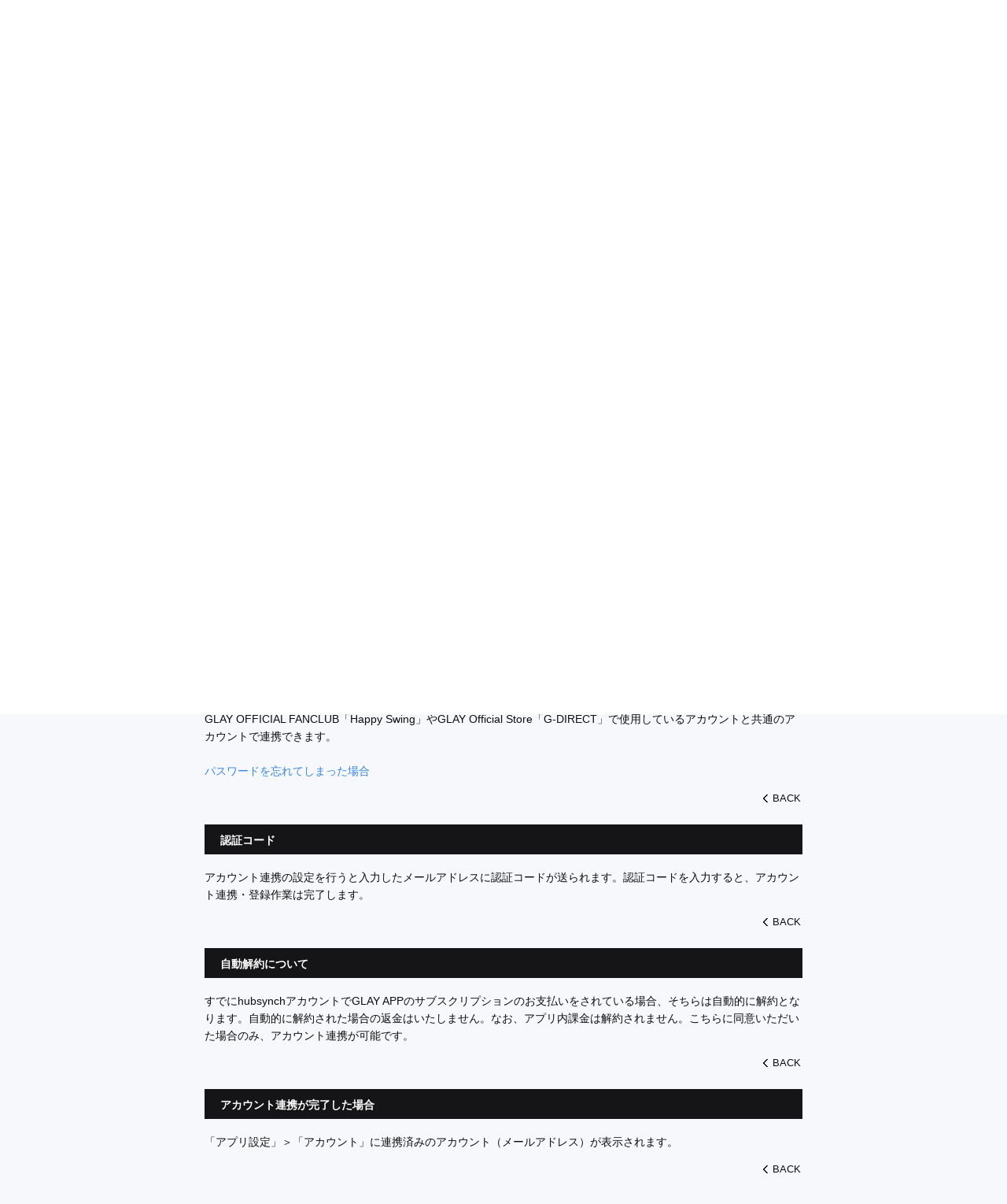

--- FILE ---
content_type: text/html; charset=UTF-8
request_url: https://app-glay.jp/guide/guide_08/?id=guide_08-04
body_size: 3681
content:
<!DOCTYPE html>
<html lang="ja">
<head>

<!-- Google Tag Manager -->
<script>(function(w,d,s,l,i){w[l]=w[l]||[];w[l].push({'gtm.start':
new Date().getTime(),event:'gtm.js'});var f=d.getElementsByTagName(s)[0],
j=d.createElement(s),dl=l!='dataLayer'?'&l='+l:'';j.async=true;j.src=
'https://www.googletagmanager.com/gtm.js?id='+i+dl;f.parentNode.insertBefore(j,f);
})(window,document,'script','dataLayer','GTM-TWWFW8X');</script>
<!-- End Google Tag Manager -->
<meta charset="UTF-8">
<meta name="viewport" content="width=device-width, initial-scale=1.0, maximum-scale=1.0, user-scalable=0">
<link href="https://app-glay.jp/content/themes/child-theme/assets/img/meta/favicons/favicon.ico" rel="shortcut icon">
<link rel="apple-touch-icon" sizes="180x180" href="https://app-glay.jp/content/themes/child-theme/assets/img/meta/favicons/apple-touch-icon.png">
<link rel="icon" type="image/png" sizes="32x32" href="https://app-glay.jp/content/themes/child-theme/assets/img/meta/favicons/favicon-32x32.png">
<link rel="icon" type="image/png" sizes="16x16" href="https://app-glay.jp/content/themes/child-theme/assets/img/meta/favicons/favicon-16x16.png">
<link rel="manifest" href="https://app-glay.jp/content/themes/child-theme/assets/img/meta/favicons/site.webmanifest">
<link rel="mask-icon" href="https://app-glay.jp/content/themes/child-theme/assets/img/meta/favicons/safari-pinned-tab.svg" color="#000000">
<meta name="msapplication-TileColor" content="#000000">
<meta name="apple-mobile-web-app-title" content="GLAY公式アプリ">
<meta name="theme-color" content="#ffffff">
<title>ご利用ガイド：アカウント連携 - GLAY公式アプリ</title>

<!--[if lt IE 9]>
<script src="//html5shiv.googlecode.com/svn/trunk/html5.js"></script>
<script src="//css3-mediaqueries-js.googlecode.com/svn/trunk/css3-mediaqueries.js"></script>
<![endif]-->

<!-- This site is optimized with the Yoast SEO plugin v12.0 - https://yoast.com/wordpress/plugins/seo/ -->
<link rel="canonical" href="https://app-glay.jp/guide/guide_08/" />
<meta property="og:locale" content="ja_JP" />
<meta property="og:type" content="article" />
<meta property="og:title" content="ご利用ガイド：アカウント連携 - GLAY公式アプリ" />
<meta property="og:description" content="アカウント連携とは？ アップデートにともないGLAY APPがWEBサイトでもご利用いただけるようになりました。WEBサイトでのコンテンツ視聴やチケット先行のお申し込みに..." />
<meta property="og:url" content="https://app-glay.jp/guide/guide_08/" />
<meta property="og:site_name" content="GLAY公式アプリ" />
<meta property="og:image" content="https://static.hivelocity.co.jp/app-glay/content/uploads/2020/10/29111514/GLAYapp_site_OGP_20171006_1.png" />
<meta property="og:image:secure_url" content="https://static.hivelocity.co.jp/app-glay/content/uploads/2020/10/29111514/GLAYapp_site_OGP_20171006_1.png" />
<meta property="og:image:width" content="1500" />
<meta property="og:image:height" content="900" />
<meta name="twitter:card" content="summary" />
<meta name="twitter:description" content="アカウント連携とは？ アップデートにともないGLAY APPがWEBサイトでもご利用いただけるようになりました。WEBサイトでのコンテンツ視聴やチケット先行のお申し込みに..." />
<meta name="twitter:title" content="ご利用ガイド：アカウント連携 - GLAY公式アプリ" />
<meta name="twitter:image" content="https://s3.ap-northeast-1.amazonaws.com/img.fancommerce.jp/app-glay/content/uploads/2020/10/29111514/GLAYapp_site_OGP_20171006_1.png" />
<script type='application/ld+json' class='yoast-schema-graph yoast-schema-graph--main'>{"@context":"https://schema.org","@graph":[{"@type":"WebSite","@id":"https://app-glay.jp/#website","url":"https://app-glay.jp/","name":"GLAY\u516c\u5f0f\u30a2\u30d7\u30ea","potentialAction":{"@type":"SearchAction","target":"https://app-glay.jp/?s={search_term_string}","query-input":"required name=search_term_string"}},{"@type":"WebPage","@id":"https://app-glay.jp/guide/guide_08/#webpage","url":"https://app-glay.jp/guide/guide_08/","inLanguage":"ja","name":"\u3054\u5229\u7528\u30ac\u30a4\u30c9\uff1a\u30a2\u30ab\u30a6\u30f3\u30c8\u9023\u643a - GLAY\u516c\u5f0f\u30a2\u30d7\u30ea","isPartOf":{"@id":"https://app-glay.jp/#website"},"datePublished":"2020-10-28T13:11:13+09:00","dateModified":"2025-09-18T12:09:32+09:00"}]}</script>
<!-- / Yoast SEO plugin. -->

<link rel='dns-prefetch' href='//s.w.org' />
<link rel='stylesheet' id='style-css'  href='https://app-glay.jp/content/themes/child-theme/assets/css/main.bundle.css' type='text/css' media='all' />
<link rel="EditURI" type="application/rsd+xml" title="RSD" href="https://app-glay.jp/wp/xmlrpc.php?rsd" />
<link rel="wlwmanifest" type="application/wlwmanifest+xml" href="https://app-glay.jp/wp/wp-includes/wlwmanifest.xml" /> 
<link rel='shortlink' href='https://app-glay.jp/?p=268' />
		<style type="text/css">.recentcomments a{display:inline !important;padding:0 !important;margin:0 !important;}</style>
		

<meta name="apple-itunes-app" content="app-id=1174266768" />
</head>

<body>

<!-- Google Tag Manager (noscript) -->
<noscript><iframe src="https://www.googletagmanager.com/ns.html?id=GTM-TWWFW8X"
height="0" width="0" style="display:none;visibility:hidden"></iframe></noscript>
<!-- End Google Tag Manager (noscript) -->

<div id="bst-wrap">
		<div class="l-project-wrap">
		<header class="l-header">
			<div class="l-header__logo">
				<a href="/"><img src="https://app-glay.jp/content/themes/child-theme/assets/img/header/logo.png" alt="GLAY"></a>
			</div>

			<!-- TODO: before login -->
			<div class="l-header__ui">
				<ul class="head-ui--login">
					<li class="c-btn c-btn--head-registration"><a href="/mypage/register/verify">新規登録</a></li>
					<li class="c-btn c-btn--head-login"><a href="/mypage/login">ログイン</a></li>
				</ul>
			</div>

					</header>
  <section class="l-content-area">
    <div class="l-content l-content--page">


      <section class="p-bloc p-bloc--page">
        <div class="p-bloc__content l-wrap__outer">
          <div class="l-wrap__inner l-wrap__inner--page">

            <h1>ご利用ガイド</h1>
            
            <section id="kiyaku-area-wrap" class="guide-ans">
              <h2>ご利用ガイド：アカウント連携</h2>

              <div class="guide-wrap">
                <article id="guide_08-01">
<h2>アカウント連携とは？</h2>
<p>アップデートにともないGLAY APPがWEBサイトでもご利用いただけるようになりました。WEBサイトでのコンテンツ視聴やチケット先行のお申し込みにはアカウント連携が必須となります。</p>
<p class="back"><a href="/about/guide">BACK</a></p>
<article id="guide_08-02">
<h2>アカウント連携の方法</h2>
<p>GLAY APPアプリの左上ににある「三」を開き、「アプリ設定」＞「アカウント連携・登録」から設定します。<br />
すでにHappy SwingやG-DIRECTでhubsynchアカウントをお持ちの方は、同一アカウントでご利用いただけますので連携してください。<br />
hubsynchアカウントをお持ちでない方は、アカウントの新規登録をお願いいたします。</p>
<p>【連携確認方法】<br />
●GLAY APPにログイン後、「アプリ設定」＞「メールアドレス」が表示されている方<br />
すでにアカウント連携・登録済みですので、新たな連携手続きは不要となります。</p>
<p>●GLAY APPにログイン後、「アプリ設定」＞「メールアドレス」が表示されていない方<br />
「アプリ設定」より、「アカウント連携する」から連携手続きをしてください。<br />
正しく連携されるとアプリ設定にてメールアドレスの表示がされます。<br />
連携・登録完了メールの配信がされますので、ご確認ください。</p>
<p class="back"><a href="/about/guide">BACK</a></p>
<article id="guide_08-03">
<h2>hubsynchアカウントについて</h2>
<p>GLAY OFFICIAL FANCLUB「Happy Swing」やGLAY Official Store「G-DIRECT」で使用しているアカウントと共通のアカウントで連携できます。</p>
<p><a href="https://app-glay.jp/about/guide/guide_03?id=guide_03-03">パスワードを忘れてしまった場合</a></p>
<p class="back"><a href="/about/guide">BACK</a></p>
<article id="guide_08-04">
<h2>認証コード</h2>
<p>アカウント連携の設定を行うと入力したメールアドレスに認証コードが送られます。認証コードを入力すると、アカウント連携・登録作業は完了します。</p>
<p class="back"><a href="/about/guide">BACK</a></p>
<article id="guide_08-05">
<h2>自動解約について</h2>
<p>すでにhubsynchアカウントでGLAY APPのサブスクリプションのお支払いをされている場合、そちらは自動的に解約となります。自動的に解約された場合の返金はいたしません。なお、アプリ内課金は解約されません。こちらに同意いただいた場合のみ、アカウント連携が可能です。</p>
<p class="back"><a href="/about/guide">BACK</a></p>
<article id="guide_08-06">
<h2>アカウント連携が完了した場合</h2>
<p>「アプリ設定」＞「アカウント」に連携済みのアカウント（メールアドレス）が表示されます。</p>
<p class="back"><a href="/about/guide">BACK</a></p>
</article>
              </div><!-- .guide-wrap -->

            </section><!-- #kiyaku-area-wrap.guide-ans -->
                      </div>
        </div>
      </section>
    </div><!-- .l-content--page -->

  </section><!-- .l-content-area -->
    </div><!-- .l-project-wrap -->
            <footer class="l-footer">
        <div class="l-footer__wrap">
          <div class="l-footer__menu">
            <ul>
              <li><a href="/">GLAYアプリについて</a></li>
              <li><a href="/about">ストリーミングについて</a></li>
              <li><a href="/guide">ご利用ガイド</a></li>
              <li><a href="/terms">ご利用規約</a></li>
              <li><a href="/privacy">個人情報の取扱に関して</a></li>
              <li><a href="/law">特定商取引法に基づく表記</a></li>
              <li><a href="/browser">推奨環境</a></li>
              <li><a href="/contact">お問合せ</a></li>
              <li><a href="/faq">よくあるご質問</a></li>
            </ul>
          </div>
          <address>&copy;&nbsp;fantech&nbsp;Inc.</address>
        </div>
      </footer>
          </div><!-- bst-wrap  -->
<script src="https://app-glay.jp/content/themes/child-theme/assets/js/vendor.bundle.js" defer ></script>
<script src="https://app-glay.jp/content/themes/child-theme/assets/js/main.bundle.js" defer ></script>



<!-- Global site tag (gtag.js) - Google Analytics -->
<script async src="https://www.googletagmanager.com/gtag/js?id=UA-53395019-4"></script>
<script>
  window.dataLayer = window.dataLayer || [];
  function gtag(){dataLayer.push(arguments);}
  gtag('js', new Date());

  gtag('config', 'UA-53395019-4');
</script>

</body>
</html>


--- FILE ---
content_type: text/css
request_url: https://app-glay.jp/content/themes/child-theme/assets/css/main.bundle.css
body_size: 53107
content:
@import url(https://fonts.googleapis.com/css2?family=Barlow:ital,wght@1,400;1,600;1,700&family=Chivo&family=Nunito+Sans:wght@700&family=Poppins:wght@300;400;500;600&family=Roboto:wght@300;400;500;700&display=swap);
@import url(https://cdnjs.cloudflare.com/ajax/libs/jqueryui/1.12.1/jquery-ui.min.css);
@import url(https://cdnjs.cloudflare.com/ajax/libs/select2/4.0.13/css/select2.min.css);
html{line-height:1.15;-ms-text-size-adjust:100%;-webkit-text-size-adjust:100%}body{margin:0}article,aside,footer,header,nav,section{display:block}h1{font-size:2em;margin:.67em 0}figcaption,figure,main{display:block}figure{margin:1em 40px}hr{box-sizing:content-box;height:0;overflow:visible}pre{font-family:monospace,monospace;font-size:1em}a{background-color:transparent;-webkit-text-decoration-skip:objects}abbr[title]{border-bottom:none;text-decoration:underline;-webkit-text-decoration:underline dotted;text-decoration:underline dotted}b,strong{font-weight:inherit;font-weight:bolder}code,kbd,samp{font-family:monospace,monospace;font-size:1em}dfn{font-style:italic}mark{background-color:#ff0;color:#000}small{font-size:80%}sub,sup{font-size:75%;line-height:0;position:relative;vertical-align:baseline}sub{bottom:-.25em}sup{top:-.5em}audio,video{display:inline-block}audio:not([controls]){display:none;height:0}img{border-style:none}svg:not(:root){overflow:hidden}button,input,optgroup,select,textarea{font-family:sans-serif;font-size:100%;line-height:1.15;margin:0}button,input{overflow:visible}button,select{text-transform:none}[type=reset],[type=submit],button,html [type=button]{-webkit-appearance:button}[type=button]::-moz-focus-inner,[type=reset]::-moz-focus-inner,[type=submit]::-moz-focus-inner,button::-moz-focus-inner{border-style:none;padding:0}[type=button]:-moz-focusring,[type=reset]:-moz-focusring,[type=submit]:-moz-focusring,button:-moz-focusring{outline:1px dotted ButtonText}fieldset{padding:.35em .75em .625em}legend{box-sizing:border-box;color:inherit;display:table;max-width:100%;padding:0;white-space:normal}progress{display:inline-block;vertical-align:baseline}textarea{overflow:auto}[type=checkbox],[type=radio]{box-sizing:border-box;padding:0}[type=number]::-webkit-inner-spin-button,[type=number]::-webkit-outer-spin-button{height:auto}[type=search]{-webkit-appearance:textfield;outline-offset:-2px}[type=search]::-webkit-search-cancel-button,[type=search]::-webkit-search-decoration{-webkit-appearance:none}::-webkit-file-upload-button{-webkit-appearance:button;font:inherit}details,menu{display:block}summary{display:list-item}canvas{display:inline-block}[hidden],template{display:none}@media (-ms-high-contrast:none){::-ms-backdrop,body,html{font-family:メイリオ,Meiryo,sans-serif}}*,body,html{-webkit-font-smoothing:antialiased;-moz-font-smoothing:antialiased;-ms-font-smoothing:antialiased;-o-font-smoothing:antialiased;-webkit-text-rendering:geometricPrecision;-moz-text-rendering:geometricPrecision;-ms-text-rendering:geometricPrecision;-o-text-rendering:geometricPrecision;-moz-osx-font-smoothing:grayscale}@font-face{font-family:web_icon_fontsregular;src:url(../../assets/font/webiconfonts-regular.eot);src:url(../../assets/font/webiconfonts-regular.eot?#iefix) format("embedded-opentype"),url(../../assets/font/webiconfonts-regular.woff2) format("woff2"),url(../../assets/font/webiconfonts-regular.woff) format("woff"),url(../../assets/font/webiconfonts-regular.ttf) format("truetype"),url(../../assets/font/webiconfonts-regular.svg#web_icon_fontsregular) format("svg");font-weight:400;font-style:normal}.icon{font-family:web_icon_fontsregular}a[href^=tel]{color:inherit;text-decoration:none}.clearfix:after,.u-clearfix:after{height:0;visibility:hidden;content:".";display:block;clear:both}.u-body-mask{overflow:hidden}.p-article__content>br,.p-article__content p:empty,.p-recruit__content>br,.p-recruit__content p:empty,.yarpp-related>img,body>img{display:none}.is-block{display:block!important}.is-none{display:none!important}.is-transparency{opacity:0}.is-translate3d{-webkit-transform:translateZ(0)}.is-translatenone{-webkit-transform:none;-webkit-animation-name:none;-webkit-animation-duration:0;-webkit-animation-iteration-count:0}.is-3d{-webkit-transform-style:preserve-3d}iframe.is-lazyimg,img.is-lazyimg{opacity:0;transition:opacity .3s}iframe.is-lazyimg.is-show,iframe.is-lazyimg .visible,img.is-lazyimg.is-show,img.is-lazyimg .visible{opacity:1}a img{border-style:none}a:active,a:hover,a:link,a:visited{text-decoration:none}img{vertical-align:top}*{margin:0;padding:0}ol,ul{list-style:none}body{text-align:left;line-height:1.5}html{position:relative}body,html{height:100%;font-family:Hiragino Kaku Gothic Pro,ヒラギノ角ゴ Pro W3,メイリオ,Meiryo,ＭＳ Ｐゴシック,Lucida Grande,Lucida Sans Unicode,Arial,Verdana,sans-serif;font-weight:400;color:#0e0e0e;-webkit-text-size-adjust:none}#bst-wrap,body,html{background-color:#fff}#bst-wrap,.l-project-wrap{position:relative}.l-project-wrap{z-index:1;background-color:#f7f8fb}.l-project-wrap--login .l-header__ui{display:none}.l-project-wrap--login+.l-footer,.l-project-wrap--login .l-header{padding-left:130px}.l-project-wrap--login .l-content-area{padding-left:130px;background-color:#131315}.l-project-wrap--streaming{background-color:#000}.l-content-area{position:relative;z-index:0;margin-top:0}.l-content--top{background-color:#f2f4f8}.l-content--mypage,.l-content--page{background-color:#f7f8fb}.l-content--streaming,.l-content--streaming-top{background-color:#000}.l-content--list,.l-content--post{position:relative;z-index:2}.l-content--streaming{padding:45px 55px 40px}.l-wrap__outer{padding:0 75px}.l-wrap__inner{width:100%;margin:0 auto;max-width:1010px}.l-wrap__inner--ec,.l-wrap__inner--mypage{max-width:920px}.l-wrap__inner--login,.l-wrap__inner--page{max-width:760px}.l-wrap__inner--list,.l-wrap__inner--post{max-width:940px}@media screen and (max-width:1024px){.l-project-wrap--login+.l-footer,.l-project-wrap--login .l-content-area,.l-project-wrap--login .l-header{padding-left:110px}.l-wrap__outer{padding:0 60px}}@media screen and (max-width:900px){.l-project-wrap--login .l-wrap__outer{padding:0 44px}}@media screen and (max-width:800px){.l-project-wrap--login+.l-footer,.l-project-wrap--login .l-content-area,.l-project-wrap--login .l-header{padding-left:0}.l-content-area{margin-top:60px}.l-header--top+.l-content-area{margin-top:0}.l-wrap__outer{padding:0 44px}.l-content--streaming{padding:40px 44px}}@media screen and (max-width:600px){.l-content-area{margin-top:50px}.l-project-wrap--login .l-wrap__outer,.l-wrap__outer{padding:0 30px}.l-content--streaming{padding:30px}}@media screen and (max-width:420px){.l-project-wrap--login .l-wrap__outer,.l-wrap__outer{padding:0 20px}.l-content--streaming{padding:16px 13px 20px}}@media screen and (max-width:320px){.l-project-wrap--login .l-wrap__outer,.l-wrap__outer{padding:0 15px}}body{height:100%}#bst-wrap{display:flex;flex-direction:column;height:100vh}.l-project-wrap{flex:1 0 auto}footer{flex-shrink:0}@media (-ms-high-contrast:none){#bst-wrap,::-ms-backdrop{display:block}}body.and #bst-wrap{display:block}.l-header{position:relative;top:0;left:0;right:0;z-index:11;background-color:#000;display:flex;justify-content:space-between;height:70px;border-bottom:1px solid #161619}.l-header .l-header__logo{padding-top:15px;padding-left:25px}.l-header .l-header__logo a{display:block;position:relative;z-index:1;width:80px;height:40px}.l-header .l-header__logo a img{width:100%;height:auto;vertical-align:top}.l-header .l-header__ui{position:absolute;z-index:1;top:0;right:0}.l-header--top .l-header__logo{padding-top:18px;padding-left:20px}.l-header--top .l-header__logo a{width:156px;height:78px}.l-header--streaming-top,.l-header--top{background-color:transparent;border-bottom:0;height:auto;position:absolute}#nav-btn,.l-header--streaming-top .l-header__logo,.l-header--streaming-top .l-header__ui{display:none}.head-ui--login{display:flex;padding:16px 15px 0 0}.head-ui--login li{width:120px}.head-ui--login li+li{margin-left:13px}.head-ui--login .c-btn--head-login a,.head-ui--login .c-btn--head-registration a{font-size:13px;padding:10px 10px 0;height:40px}.l-header--top .head-ui--login{padding:20px 30px 0 0}.l-header--top .head-ui--login li{width:140px}.l-header--top .head-ui--login li+li{margin-left:13px}.l-header--top .head-ui--login .c-btn--head-login a,.l-header--top .head-ui--login .c-btn--head-registration a{font-size:14px;padding:12px 10px 0;height:45px}.head-ui--mypage{width:auto}.head-ui--spmenu{display:none}@media screen and (min-width:801px){.l-header__menu ul li:not(.is-active) a:after{transition:opacity .2s;opacity:0}.l-header__menu ul li:not(.is-active) a:hover:after{opacity:1}}@media screen and (max-width:800px){.l-header{position:fixed;transition:top .3s}.l-header.scr{top:-60px}.l-header{box-sizing:border-box;height:60px;background-color:#121214;border-bottom:1px solid #000}.l-header .l-header__logo{padding-top:10px;padding-left:15px}.l-header .l-header__logo a{width:80px;height:40px}.l-header--top{background-color:transparent;border-bottom:0;height:auto;position:absolute}.l-header--top .l-header__logo{padding-top:18px;padding-left:20px}.l-header--top .l-header__logo a{width:156px;height:78px}.l-header--top #nav-btn,.l-header--top #nav-menu,.l-header--top .head-ui--login,.l-header--top .head-ui--mypage{display:none}.l-header--streaming-top .l-header__logo,.l-header--streaming-top .l-header__ui,.l-project-wrap--login #nav-btn{display:block}.l-project-wrap--login .head-ui--login,.l-project-wrap--login .head-ui--mypage{display:none}.head-ui--login{padding:13px 13px 0 0}.head-ui--login li{width:100px}.head-ui--login li+li{margin-left:10px}.head-ui--login .c-btn--head-login a,.head-ui--login .c-btn--head-registration a{font-size:12px;padding:6px 8px 0;height:34px}}@media screen and (max-width:600px){.l-header{height:50px}.l-header.scr{top:-50px}.l-header .l-header__logo{padding-top:9px;padding-left:13px}.l-header .l-header__logo a{width:66px;height:33px}.l-header--top .l-header__logo{padding-top:10px;padding-left:10px}.l-header--top .l-header__logo a{width:100px;height:50px}.head-ui--login{padding:8px 8px 0 0}.head-ui--login li{width:90px}.head-ui--login li+li{margin-left:8px}}#nav-btn a{box-sizing:border-box;display:block;width:71px;height:60px;padding-top:20px}#nav-btn a>div{position:relative;z-index:0;width:35px;height:19px;margin:0 auto}#nav-btn a span{display:block;background:#fff;width:100%;height:1px;position:absolute;right:0;transition:all .2s}#nav-btn a span:first-child{top:0}#nav-btn a span:nth-child(2){top:50%;margin-top:-1px}#nav-btn a span:last-child{bottom:0;width:43%}nav.is-open #nav-btn a span{width:35px}nav.is-open #nav-btn a span:first-child{transform:translateY(10px) rotate(45deg)}nav.is-open #nav-btn a span:nth-child(2){opacity:0}nav.is-open #nav-btn a span:last-child{transform:translateY(-8px) rotate(-45deg)}@media screen and (max-width:600px){#nav-btn a{width:61px;height:50px;padding-top:17px}#nav-btn a>div{width:31px;height:17px}nav.is-open #nav-btn a span{width:30px}nav.is-open #nav-btn a span:first-child{transform:translateY(7px) rotate(45deg)}nav.is-open #nav-btn a span:last-child{bottom:1px;transform:translateY(-8px) rotate(-45deg)}}.l-footer{box-sizing:border-box;position:relative;z-index:0;background-color:#151517}.l-footer__wrap{background-color:#000;border-top:1px solid #19191c}.l-footer__menu{padding:20px 0 0}.l-footer__menu ul{text-align:center;letter-spacing:-.4em;max-width:800px;margin:0 auto}.l-footer__menu li{display:inline-block;vertical-align:top;letter-spacing:normal;height:12px;border-left:1px solid #343435;margin-top:22px}.l-footer__menu li:first-child{border-left:0}.l-footer__menu li a{position:relative;display:block;font-size:13px;line-height:20px;font-weight:400;margin-top:-4px;padding:0 28px}.l-footer__menu li:nth-child(5){border-left:0}.l-footer__menu a,.l-footer__menu a:visited{color:#717172}.l-footer address{padding:47px 30px;font-family:Poppins,sans-serif;font-weight:400;font-style:normal;text-align:center;color:#717172;font-size:13px;line-height:20px}.p-bloc .l-footer{background-color:transparent;border-top:1px solid #d5d7d8}.p-bloc .l-footer:before{content:"";position:absolute;top:0;left:0;right:0;z-index:0;height:1px;background-color:#fff}@media screen and (min-width:801px){.l-footer__menu li a:hover{text-decoration:underline}}@media screen and (max-width:920px){.l-footer__menu{padding:24px 0 0}.l-footer__menu ul{max-width:560px}.l-footer__menu li{margin-top:18px}.l-footer__menu li:nth-child(5){border-left:1px solid #343435}.l-footer__menu li:nth-child(3n+1){border-left:0}.l-footer address{padding:40px 30px 45px;font-size:12px}}@media screen and (max-width:600px){.l-footer__menu{padding:0}.l-footer__menu li{display:block;height:auto;border-left:0;border-bottom:1px solid #19191c;margin-top:0}.l-footer__menu li a{font-size:13px;line-height:20px;margin-top:0;padding:15px 20px 14px}.l-footer__menu li:nth-child(3n+1),.l-footer__menu li:nth-child(5){border-left:0}.l-footer address{padding:34px 20px 40px;font-size:13px;line-height:20px}}.l-header__nav{position:static}.l-project-wrap--login #nav-menu{display:block;top:0;right:auto;left:0;height:auto;width:130px;position:fixed;bottom:0;padding:10px 0 40px}#nav-menu{display:block;box-sizing:border-box;position:fixed;top:70px;left:auto;right:-110px;z-index:0;height:calc(100vh - 70px);width:110px;overflow-y:auto;-webkit-overflow-scrolling:touch;-ms-overflow-style:none;background-color:#151517;box-shadow:inset -1px 0 0 0 #000;transition:right .3s}#nav-menu::-webkit-scrollbar{display:none}.c-nav-menu__login{display:none;border-bottom:1px solid #212124}.c-nav-menu__login .nav-ui--login{display:flex}.c-nav-menu__login .nav-ui--login li{width:50%}.c-nav-menu__list li{box-sizing:border-box;height:111px;padding:9px 15px 2px}.c-nav-menu__list a,.c-nav-menu__list li>div{box-sizing:border-box;position:relative;z-index:0;display:block;text-align:center;font-family:Poppins,sans-serif;font-size:12px;line-height:1;font-weight:300;letter-spacing:.06em;width:100%;height:100px;border-radius:8px;padding-top:9px}.c-nav-menu__list a span,.c-nav-menu__list li>div span{display:block;width:60px;height:60px;margin:0 auto 4px}.c-nav-menu__list a img,.c-nav-menu__list li>div img{width:100%;height:auto;vertical-align:top}.c-nav-menu__list li>div{opacity:.2}.c-nav-menu__list a,.c-nav-menu__list a:visited,.c-nav-menu__list li>div{color:#f8f8f8}@media screen and (min-width:801px){.c-nav-menu__list a{transition:background-color .2s;background-color:#151517}.c-nav-menu__list a:hover{background-color:#27272a}}@media screen and (max-width:1024px){.l-project-wrap--login #nav-menu{width:110px;padding:10px 0 40px}.c-nav-menu__list li{height:101px;padding:6px 10px 0}.c-nav-menu__list a,.c-nav-menu__list li>div{height:90px;padding-top:4px}}@media screen and (max-width:800px){.l-header__nav{position:relative;z-index:5}.l-header__nav.is-open #nav-menu{right:0;box-shadow:inset 1px 0 0 0 #000,0 0 12px 0 rgba(0,0,0,.5)}#nav-menu,.l-project-wrap--login #nav-menu{position:fixed;top:60px;left:auto;right:-110px;z-index:0;height:calc(100vh - 60px);width:110px;box-shadow:inset 1px 0 0 0 #000;bottom:auto;padding:0}.c-nav-menu__list{padding-top:12px;margin-bottom:160px}.c-nav-menu__list li{height:auto;padding:0}.c-nav-menu__list a,.c-nav-menu__list li>div{height:106px;padding-top:16px;border-radius:0}}@media screen and (max-width:600px){#nav-menu,.l-project-wrap--login #nav-menu{top:50px;right:-100px;height:calc(100vh - 50px);width:100px}.c-nav-menu__list{padding-top:15px}.c-nav-menu__list a,.c-nav-menu__list li>div{height:101px;padding-top:13px;font-size:11px}.c-nav-menu__list a span,.c-nav-menu__list li>div span{margin:0 auto 5px}}#side-menu .c-side-menu__list li{border-bottom:1px solid #212124}#side-menu .c-side-menu__list li a{position:relative;text-align:left;display:block;color:#f8f8f8;font-size:14px;line-height:20px;padding:23px 24px 22px 44px;background-color:#151517}#side-menu .c-side-menu__list li a:before{font-family:Poppins,sans-serif;font-weight:400;content:">";color:#f8f8f8;font-size:14px;line-height:20px;display:inline-block;vertical-align:top;position:absolute;top:50%;left:24px;right:auto;z-index:0;margin-top:-10px;opacity:.5}#side-menu .c-side-menu__list--global li a{padding:23px 24px 22px}#side-menu .c-side-menu__list--global li a:before{display:none}#side-menu .c-side-menu__list--mypage li a{padding:23px 40px 22px 24px}#side-menu .c-side-menu__list--mypage li a:before{left:auto;right:18px}@media screen and (min-width:801px){#side-menu .c-side-menu__list li a{transition:background-color .2s}#side-menu .c-side-menu__list li a:hover{background-color:#1c1c1f}}@media screen and (max-width:1024px){#side-menu .c-side-menu__list li a{font-size:13px;line-height:20px}#side-menu .c-side-menu__list li a:before{font-size:14px;line-height:20px;left:20px;right:auto}#side-menu .c-side-menu__list--global li a{padding:23px 20px 22px}#side-menu .c-side-menu__list--global li a:before{display:none}#side-menu .c-side-menu__list--mypage li a{padding:23px 36px 22px 20px}#side-menu .c-side-menu__list--mypage li a:before{left:auto;right:18px}}.c-btn a,.c-btn button,.c-btn input[type=button],.c-btn input[type=submit]{box-sizing:border-box;display:block;position:relative;text-align:center;cursor:pointer;outline:none;-webkit-appearance:none;width:100%}.c-btn--head-login a,.c-btn--head-login a:visited,.c-btn--head-registration a,.c-btn--head-registration a:visited{color:#fff}.c-btn--head-login a,.c-btn--head-registration a{position:relative;box-sizing:border-box;display:block;text-align:center;font-size:14px;line-height:20px;font-weight:400;padding:12px 10px 0;background-color:rgba(0,0,0,.4);border:1px solid #ebedef;border-radius:5px;width:100%;height:45px}.c-btn--nav-login a:before,.c-btn--nav-registration a:before{content:"";position:absolute;left:12px;top:50%;z-index:0;width:28px;height:28px;margin-top:-14px;background-repeat:no-repeat;background-position:0 0;background-size:100% 100%}.c-btn--nav-registration a:before{background-image:url(../../assets/img/header/icon_registration.png)}.c-btn--nav-login a:before{background-image:url(../../assets/img/header/icon_login_off.png)}.c-btn--nav-login a,.c-btn--nav-login a:visited,.c-btn--nav-registration a,.c-btn--nav-registration a:visited{color:#f8f8f8}.c-btn--nav-login a,.c-btn--nav-registration a{font-size:14px;line-height:22px;font-weight:400;height:65px;padding:22px 40px 0 50px}.c-btn--nav-login a:before,.c-btn--nav-registration a:before{left:22px}.c-btn--nav-login{position:relative}.c-btn--nav-login:before{content:"";position:absolute;left:0;top:10px;bottom:10px;z-index:0;width:1px;background-color:#212124}.c-btn--head-mypage a,.c-btn--head-mypage a:visited{color:#429ce4}.c-btn--head-mypage a{font-size:13px;line-height:20px;font-weight:400;height:70px;padding:22px 56px 0 20px}.c-btn--head-mypage a:after{content:"";position:absolute;right:18px;top:50%;z-index:0;width:28px;height:28px;margin-top:-14px;background-image:url(../../assets/img/header/icon_mypage.png);background-repeat:no-repeat;background-position:0 0;background-size:100% 100%}.c-btn--nav-mypage a,.c-btn--nav-mypage a:visited{color:#f8f8f8}.c-btn--nav-mypage a{text-align:left;font-size:14px;line-height:22px;font-weight:400;height:65px;padding:22px 30px 0 62px}.c-btn--nav-mypage a span{margin-left:5px}.c-btn--nav-mypage a:before{content:"";position:absolute;left:26px;top:50%;z-index:0;width:24px;height:24px;margin-top:-13px;background-image:url(../../assets/img/header/icon_mypage.png);background-repeat:no-repeat;background-position:0 0;background-size:100% 100%}.c-btn--base a,.c-btn--base a:visited{color:#fff;font-size:14px;line-height:22px;font-weight:400;height:47px;padding:13px 30px;border-radius:47px}.c-btn--top-registration a,.c-btn--top-registration a:visited{color:#fff}.c-btn--top-registration a{font-size:18px;line-height:26px;font-weight:400;height:70px;padding:23px 30px;border-radius:8px;background:linear-gradient(#42a0ec,#0e7bd1);box-shadow:0 3px 3px 0 rgba(0,0,0,.06),inset 0 0 0 1px #0e7bd1}.c-btn--coler-orange a{box-shadow:inset 0 0 0 1px #ee731a;background:linear-gradient(90deg,#ee731a,#eea61a)}.c-btn--coler-blue a{background:linear-gradient(#42a0ec,#0e7bd1)}@media screen and (min-width:801px){.c-btn--head-login a,.c-btn--head-registration a{transition:background-color .2s,border .2s}.c-btn--head-login a:hover,.c-btn--head-registration a:hover{background-color:hsla(0,0%,100%,.2);border:1px solid #ebedef}.c-btn--top-registration a{opacity:1;transition:opacity .2s}.c-btn--top-registration a:hover{opacity:.7}}@media screen and (max-width:600px){.c-btn--top-registration a,.c-btn--top-registration a:visited{font-size:17px;line-height:24px;height:60px;padding:19px 25px}}@media screen and (max-width:400px){.c-btn--top-registration a,.c-btn--top-registration a:visited{font-size:16px;line-height:24px;height:52px;padding:14px 20px;border-radius:8px}}@media screen and (max-width:320px){.c-btn--bloc-link a,.c-btn--bloc-link a:visited,.c-btn--entry a,.c-btn--entry a:visited{font-size:15px;padding:20px 50px 0 40px}.c-btn--bloc-link a:before,.c-btn--entry a:before{right:20px}}.p-app-area{padding:46px 55px 100px}.p-app-area .p-app-area__content{background-color:#fff;border-radius:10px;box-sizing:border-box;max-width:1160px;margin:0 auto}.p-app-area .p-app-area__content--light{box-shadow:inset 0 0 0 1px rgba(0,0,0,.08);background-color:#fff}.p-app-area .p-app-area__content--light .txt-box{color:#2d2d2d}.p-app-area .p-app-area__content--dark{background-color:#18181a}.p-app-area .p-app-area__content--dark .txt-box{color:#f9f9f9}.p-app-area--top{padding:0 75px 100px}.p-app-area--top .p-app-area__content{max-width:920px}@media screen and (max-width:1024px){.p-app-area{padding:50px 55px 100px}.p-app-area--top{padding:0 60px 100px}}@media screen and (max-width:900px){.p-app-area{padding:50px 44px 100px}.p-app-area--top{padding:0 60px 100px}}@media screen and (max-width:800px){.p-app-area{padding:50px 44px 64px}.p-app-area--top{padding:0 44px 70px}}@media screen and (max-width:600px){.p-app-area{padding:40px 30px 50px}.p-app-area--top{padding:0 30px 50px}}@media screen and (max-width:400px){.p-app-area{padding:35px 13px 47px}.p-app-area--top{padding:0 14px 40px}}.p-app-area__content{padding:20px 50px}.p-app-area__wrap{position:relative;max-width:952px;margin:0 auto}.p-app-area__wrap img{width:100%;height:auto;vertical-align:top}.p-app-area__txt{text-align:left;padding:24px 360px 30px 0}.p-app-area__txt h2{display:block;font-family:Poppins,sans-serif;font-weight:600;font-size:36px;line-height:1;margin-left:-2px}.p-app-area__txt h2 span{font-weight:300;margin-right:8px}.p-app-area__txt p{font-size:13px;line-height:25px;font-weight:400;letter-spacing:.02em;min-height:50px;padding-top:15px}.p-app-area__txt h2 span,.p-app-area__txt p span{display:inline-block}.p-app-area__img{position:absolute;top:auto;right:0;bottom:0;z-index:0;display:flex;flex-direction:column}.p-app-area__img .img-box{max-width:330px}.p-app-area__link{padding:0 360px 30px 0}.p-app-area__link .btn-box{display:flex;justify-content:space-between;margin:0;max-width:504px}.p-app-area__link .c-btn{width:47.65%}@media screen and (min-width:801px){.p-app-area__link .c-btn a{opacity:1;transition:opacity .2s}.p-app-area__link .c-btn a:hover{opacity:.7}}@media screen and (max-width:1140px){.p-app-area__content{padding:20px 45px}.p-app-area__txt{padding:24px 340px 30px 0}.p-app-area__txt h2{font-size:34px;margin-left:-2px}.p-app-area__txt p br{display:none}.p-app-area__img{right:-20px}.p-app-area__link{padding:0 340px 30px 0}.p-app-area__link .c-btn{width:48%}}@media screen and (max-width:1024px){.p-app-area__txt{padding:24px 340px 30px 0}.p-app-area__txt h2{margin-right:-340px}.p-app-area__txt p{min-height:90px;padding-top:20px}.p-app-area__link{padding:0 340px 30px 0}.p-app-area__link .btn-box{display:block;max-width:220px}.p-app-area__link .btn-box li+li{margin-top:12px}.p-app-area__link .c-btn{width:100%}}@media screen and (max-width:900px){.p-app-area__content{padding:20px 50px}.p-app-area__txt{text-align:center;padding:24px 0 28px}.p-app-area__txt h2{font-size:36px;margin-left:0;margin-right:0}.p-app-area__txt p{font-size:13px;line-height:25px;min-height:0;padding-top:17px}.p-app-area__txt p br{display:block}.p-app-area__img{position:static}.p-app-area__img .img-box{max-width:420px;margin:0 auto}.p-app-area__link{padding:10px 0 36px}.p-app-area__link .btn-box{display:flex;justify-content:space-between;margin:0 auto;max-width:460px}.p-app-area__link .btn-box li+li{margin-top:0}.p-app-area__link .c-btn{width:45.7%}}@media screen and (max-width:660px){.p-app-area__txt p br{display:none}}@media screen and (max-width:600px){.p-app-area__content{padding:20px 30px}.p-app-area__txt{padding:15px 0 18px}.p-app-area__txt h2{font-size:29px;line-height:34px}.p-app-area__txt p{font-size:13px;line-height:22px;min-height:0;padding-top:15px}.p-app-area__img .img-box{max-width:310px}.p-app-area__link{padding:8px 0 28px}.p-app-area__link .btn-box{max-width:330px}.p-app-area__link .c-btn{width:47.5%}}@media screen and (max-width:400px){.p-app-area__content{padding:20px}.p-app-area__link{margin:0 -5px}}.c-player__streaming{box-sizing:border-box;display:flex;justify-content:space-between;background-color:rgba(0,0,0,.75);height:52px;padding:7px 10px}.c-player__streaming .c-player__controller,.c-player__streaming .c-player__zoom{display:flex;align-items:center}.c-player__streaming .c-player__zoom{padding-right:10px}.c-player__streaming .c-player-btn{margin:0 6px}.c-player-btn>span,.c-player-btn a,.c-player-btn button,.c-player-btn input[type=button],.c-player-btn input[type=submit]{box-sizing:border-box;position:relative;text-align:center;outline:none;border:0;-webkit-appearance:none;color:#fff;font-size:12px;line-height:1.2;font-weight:700;display:block}.c-player-btn>span img,.c-player-btn a img,.c-player-btn button img,.c-player-btn input[type=button] img,.c-player-btn input[type=submit] img{width:100%;height:auto;vertical-align:top}.c-player-btn a,.c-player-btn button,.c-player-btn input[type=button],.c-player-btn input[type=submit]{cursor:pointer;width:38px;height:38px;border-radius:100%;background-color:hsla(0,0%,100%,0)}.c-player-btn a.c-player-btn__zoom,.c-player-btn a.c-player-btn__zoom-cancel,.c-player-btn button.c-player-btn__zoom,.c-player-btn button.c-player-btn__zoom-cancel,.c-player-btn input[type=button].c-player-btn__zoom,.c-player-btn input[type=button].c-player-btn__zoom-cancel,.c-player-btn input[type=submit].c-player-btn__zoom,.c-player-btn input[type=submit].c-player-btn__zoom-cancel{border-radius:4px}.c-player-btn--toggle a,.c-player-btn--toggle button,.c-player-btn--toggle input[type=button],.c-player-btn--toggle input[type=submit]{display:none}.c-player-btn--toggle a.is-active,.c-player-btn--toggle button.is-active,.c-player-btn--toggle input[type=button].is-active,.c-player-btn--toggle input[type=submit].is-active{display:block}.c-player-btn--live{padding-left:7px}.c-player-btn--live span{width:58px;height:22px}@media screen and (min-width:801px){.c-player-btn a,.c-player-btn button,.c-player-btn input[type=button],.c-player-btn input[type=submit]{transition:background-color .2s}.c-player-btn a:hover,.c-player-btn button:hover,.c-player-btn input[type=button]:hover,.c-player-btn input[type=submit]:hover{background-color:hsla(0,0%,100%,.15)}}@media screen and (max-width:600px){.c-player__streaming{height:52px;padding:7px}.c-player__streaming .c-player__zoom{padding-right:8px}.c-player__streaming .c-player-btn{margin:0 1px}.c-player-btn--live{padding-left:11px}}#main .main-btn-login,#main .main-btn-mypage{display:none}@media screen and (max-width:800px){#main .main-btn-login,#main .main-btn-mypage{display:block}}#main{position:relative;z-index:0;background-color:#000;transition:opacity .8s;opacity:0}#main.open{opacity:1}#main #main-img img{vertical-align:top;width:100%;height:auto}#main .message{position:absolute;top:auto;left:0;right:0;bottom:0;z-index:1;display:table;width:100%}#main .inner{text-align:center;display:table-cell;vertical-align:middle;padding:0 50px}#main h1{text-align:center;display:block;margin-bottom:42px;margin-top:-1%}#main h1 span{display:inline-block;vertical-align:top;height:auto}#main h1 span img{width:100%;height:auto;vertical-align:top}#main h1 span{max-width:800px}#main .btn{max-width:290px;margin:0 auto}#main .btn a{box-sizing:border-box;text-align:center;display:block;color:#fff;font-size:19px;line-height:24px;font-weight:400;background-color:#3688e1;border:1px solid #3688e1;height:60px;padding:17px 10px 0;border-radius:6px;box-shadow:0 0 20px rgba(0,0,0,.4)}#main .btn.main-btn-login-g{margin-top:28px}#main .btn.main-btn-login{margin-top:20px}#main .btn.main-btn-login a{background-color:rgba(0,0,0,.4);border:1px solid #ebedef}#main .main-btn-mypage{padding-top:5px}#main .main-btn-mypage a,#main .main-btn-mypage a:visited{display:block;color:#fff}#main .main-btn-mypage div{max-width:90px;margin:0 auto 15px}#main .main-btn-mypage div img{width:100%;height:auto;vertical-align:top}#main .main-btn-mypage p{font-size:16px;line-height:24px;font-weight:400}#main .main-btn-mypage p span{margin-right:5px}@media screen and (min-width:801px){#main .btn a{transition:background-color .2s,border .2s}#main .btn a:hover{background-color:#4daced;border:1px solid #4daced}}@media screen and (max-width:1300px){#main h1{margin-bottom:26px;margin-top:0}#main h1 span{max-width:700px}#main .btn.main-btn-login-g{margin-top:20px}#main .btn{max-width:250px;margin:0 auto}#main .btn a{font-size:17px;line-height:24px;height:56px;padding:15px 10px 0}}@media screen and (max-width:1140px){#main h1{margin-bottom:24px}#main h1 span{max-width:600px}#main .btn{max-width:250px;margin:0 auto}#main .btn a{font-size:16px;line-height:24px;height:52px;padding:13px 10px 0}#main .btn.main-btn-login-g{margin-top:15px}}@media screen and (max-width:1024px){#main h1{margin-bottom:20px}#main h1 span{max-width:500px}}@media screen and (max-width:940px){#main h1{margin-bottom:20px;margin-top:-2%}#main h1 span{max-width:480px}#main .btn.main-btn-login-g,#main .btn.main-btn-regist{display:inline-block;width:100%;margin:0 6px}#main .btn{max-width:180px;margin:0 auto}#main .btn a{font-size:15px;line-height:24px;height:50px;padding:12px 10px 0}}@media screen and (max-width:800px){#main~nav{margin-top:-16%}#main .inner{padding:0 40px}#main h1{margin-bottom:40px;margin-top:-6%}#main h1 span{max-width:570px}#main .btn{max-width:270px;margin:0 auto}#main .btn a{font-size:17px;line-height:24px;height:56px;padding:15px 10px 0}#main .btn.main-btn-login-g,#main .btn.main-btn-regist{display:block;width:auto;margin:0 auto}#main .btn.main-btn-login-g{margin-top:20px}}@media screen and (max-width:600px){#main .btn{max-width:236px;margin:0 auto}#main .btn a{font-size:16px;line-height:24px;height:50px;padding:12px 10px 0;border-radius:6px}#main .main-btn-mypage{padding-top:0}#main .main-btn-mypage div{max-width:70px;margin:0 auto 14px}#main .main-btn-mypage p{font-size:14px;line-height:22px}#main .btn.main-btn-login,#main .btn.main-btn-login-g{margin-top:16px}}@media screen and (max-width:460px){#main~nav{margin-top:0}#main h1{margin-bottom:40px;margin-top:20px}#main .inner{padding:0 20px}#main .btn{max-width:227px;margin:0 auto}#main .btn a{font-size:15px;line-height:24px;height:46px;padding:10px 10px 0}#main .main-btn-mypage{padding-top:5px}#main .main-btn-mypage div{max-width:59px;margin:0 auto 14px}#main .main-btn-mypage p{font-size:13px;line-height:20px}}@media screen and (max-width:320px){#main h1{margin-bottom:25px}#main .btn{max-width:200px;margin:0 auto}#main .btn.main-btn-login,#main .btn.main-btn-login-g{margin-top:12px}#main .main-btn-mypage{padding-top:0}}nav.l-label__nav{position:relative;z-index:2;background-color:#fff;border-bottom:1px solid #e3e4e5}nav.l-label__nav #label-menu{width:100%;max-width:1200px;margin:0 auto}nav.l-label__nav .menu{float:left;width:33.33%}nav.l-label__nav .menu a{box-sizing:border-box;text-align:center;position:relative;display:block;padding:11px 10px 23px}nav.l-label__nav .menu a:before{content:"";position:absolute;left:0;right:0;bottom:0;z-index:0;height:0;background-color:#262626}nav.l-label__nav .menu.active a:before{height:10px}nav.l-label__nav .menu .icon{padding:0 30px 8px}nav.l-label__nav .menu .icon span{display:block;max-width:110px;margin:0 auto}nav.l-label__nav .menu .icon span img{vertical-align:top;width:100%;height:auto}nav.l-label__nav .menu h2{font-weight:400;color:#1c1d20;font-size:17px;line-height:1}@media screen and (min-width:801px){nav.l-label__nav .menu a:before{transition:all .2s}nav.l-label__nav .menu a:hover:before{height:10px}}@media screen and (max-width:1240px){nav.l-label__nav .menu a{padding:11px 10px 23px}nav.l-label__nav .menu .icon{padding:0 30px 8px}nav.l-label__nav .menu .icon span{max-width:80px;margin:0 auto}nav.l-label__nav .menu h2{font-size:17px}}@media screen and (max-width:600px){nav.l-label__nav .menu a{padding:11px 10px 20px}nav.l-label__nav .menu.active a:before{height:6px}nav.l-label__nav .menu .icon{padding:0 20px 8px}nav.l-label__nav .menu .icon span{max-width:80px;margin:0 auto}nav.l-label__nav .menu h2{font-size:15px}}@media screen and (max-width:400px){nav.l-label__nav .menu a{padding:8px 10px 14px}nav.l-label__nav .menu .icon{padding:0 20px 6px}nav.l-label__nav .menu .icon span{max-width:60px;margin:0 auto}nav.l-label__nav .menu h2{font-size:12px}}@media screen and (max-width:320px){nav.l-label__nav .menu .icon{padding:0 12px 6px}}.p-bloc--page-information,.p-bloc--top-information{padding:73px 0 63px}.l-wrap__inner--top-information{max-width:920px}.top-information__discription{margin-bottom:20px}.top-information__discription .img-box{float:right;width:43.15%}.top-information__discription .img-box span{display:block;max-width:440px}.top-information__discription .img-box img{width:100%;height:auto;vertical-align:top}.top-information__discription .img-box+.img-box{padding-top:40px}.top-information__discription .txt-box{float:left;width:100%;clear:left;margin-right:-43.15%}.top-information__discription .txt-box .txt-box-inner{margin-right:43.15%;padding-right:30px}.top-information__detail{margin-bottom:40px}.top-information__discription h2{color:#1c1d20;font-size:34px;line-height:48px;font-weight:700;padding-top:20px;margin-bottom:32px}.top-information__discription h2 span{display:inline-block}.top-information__discription p{color:#1c1d20;font-size:18px;line-height:34px;font-weight:400;margin-bottom:20px}.top-information__discription+.top-information__detail{padding-top:60px}.top-information__detail h2{text-align:center;color:#0e0e0e;font-size:26px;line-height:34px;font-weight:700;margin-bottom:36px}.top-information__detail dl+h2,.top-information__detail ul+h2{padding-top:70px}.top-information__detail .plan{display:table;width:100%;text-align:left;border-collapse:collapse;border-spacing:0}.top-information__detail .plan dd,.top-information__detail .plan dt{display:table-cell;box-sizing:border-box;text-align:left;vertical-align:middle}.top-information__detail .plan{background-color:#fff;border-top:1px solid #dcddde;border-bottom:1px solid #dcddde}.top-information__detail .plan dd,.top-information__detail .plan dt{color:#0e0e0e;padding:27px 30px}.top-information__detail .plan dd span,.top-information__detail .plan dt span{display:inline-block}.top-information__detail .plan dt{width:55%;font-size:18px;line-height:26px;font-weight:700}.top-information__detail .plan dd{text-align:right;font-size:20px;line-height:26px;font-weight:400}.top-information__detail .service+.plan{border-top:0}.top-information__detail .service{background-color:#e9ebf0;border-bottom:1px solid #dcddde;padding:28px 30px 23px}.top-information__detail .service li{color:#1c1d20;font-size:15px;line-height:24px;font-weight:400;margin-bottom:12px;margin-left:26px}.top-information__detail .service li strong{font-weight:700}.top-information__detail .service li:before{content:"●";display:inline-block;vertical-align:top;color:#bcbfc5;font-size:12px;font-weight:400;margin-right:14px;margin-top:-2px;margin-left:-26px}.top-information__browser h2{padding-top:0;margin-bottom:28px}.top-information__browser p{color:#1c1d20;font-size:15px;line-height:34px;font-weight:400;margin-bottom:40px}.top-information__browser .kankyo{margin-bottom:70px}.top-information__browser .kankyo table{width:100%;text-align:left;border-collapse:collapse;border-spacing:0;border-top:1px solid #dcddde}.top-information__browser .kankyo td,.top-information__browser .kankyo th{box-sizing:border-box;text-align:left;vertical-align:middle}.top-information__browser .kankyo th{background-color:#fff;font-weight:700;padding:27px 36px 26px}.top-information__browser .kankyo td,.top-information__browser .kankyo th{border-bottom:1px solid #dcddde;color:#1c1d20;font-size:17px;line-height:1}.top-information__browser .kankyo td{background-color:#e9ebf0;font-weight:400;padding:35px 39px 38px}.top-information__browser .kankyo td:first-child{font-weight:700;width:230px}@media screen and (max-width:800px){.p-bloc--page-information,.p-bloc--top-information{padding:50px 0 40px}.top-information__discription{margin-right:-20px}.top-information__discription .txt-box .txt-box-inner{padding-right:20px}.top-information__detail{margin-bottom:40px}.top-information__discription h2{font-size:26px;line-height:38px;padding-top:10px;margin-bottom:20px}.top-information__discription p{font-size:15px;line-height:32px;margin-bottom:16px}.top-information__detail h2{font-size:26px;line-height:34px;margin-bottom:30px}.top-information__detail dl+h2,.top-information__detail ul+h2{padding-top:50px}.top-information__browser h2{padding-top:0;margin-bottom:20px}.top-information__browser p{font-size:15px;line-height:32px;margin-bottom:30px}.top-information__browser .kankyo{margin-bottom:30px}.top-information__browser .kankyo th{font-size:17px;padding:25px 35px 24px}.top-information__browser .kankyo td{font-size:17px;padding:32px 35px 35px}.top-information__browser .kankyo td:first-child{width:230px}}@media screen and (max-width:600px){.p-bloc--page-information,.p-bloc--top-information{padding:45px 0 30px}.top-information__discription{margin-right:0}.top-information__discription .img-box{float:none;width:100%;padding-top:10px}.top-information__discription .img-box span{max-width:440px;margin:0 auto}.top-information__discription .img-box+.img-box{display:none}.top-information__discription .txt-box{float:none;width:100%;clear:none;margin-right:0}.top-information__discription .txt-box .txt-box-inner{margin-right:0;padding-right:0}.top-information__detail{padding:0;margin-bottom:40px}.top-information__discription+.top-information__detail{padding-top:20px}.top-information__detail h2{font-size:24px;line-height:32px;margin-bottom:25px}.top-information__detail dl+h2,.top-information__detail ul+h2{padding-top:40px}.top-information__detail .plan dt{width:55%;padding:22px 0 22px 25px;font-size:16px;line-height:24px}.top-information__detail .plan dd{font-size:18px;line-height:24px;padding:22px 25px 22px 0}.top-information__detail .service{padding:24px 25px 22px}.top-information__detail .service li{font-size:15px;line-height:24px;margin-bottom:8px;margin-left:20px}.top-information__detail .service li:before{font-size:11px;margin-right:12px;margin-top:-1px;margin-left:-20px}.top-information__browser p{font-size:14px;line-height:30px;margin-bottom:30px}.top-information__browser .kankyo{margin-bottom:30px}.top-information__browser .kankyo th{font-size:15px;padding:22px 25px 21px}.top-information__browser .kankyo td{font-size:15px;padding:30px 25px 32px}.top-information__browser .kankyo td:first-child{width:150px;padding:30px 0 32px 25px}}@media screen and (max-width:400px){.p-bloc--page-information,.p-bloc--top-information{padding:34px 0 25px}.top-information__discription .img-box{padding-top:10px}.top-information__discription .img-box span{margin:0 -10px}.top-information__detail{margin:0 -6px 35px}.top-information__discription h2{font-size:24px;line-height:36px;padding-top:0;margin-bottom:16px}.top-information__discription p{font-size:14px;line-height:26px;margin-bottom:12px}.top-information__discription+.top-information__detail{padding-top:10px}.top-information__detail h2{font-size:20px;line-height:30px;margin-bottom:20px}.top-information__detail dl+h2,.top-information__detail ul+h2{padding-top:35px}.top-information__detail .plan dt{padding:18px 0 16px 16px;font-size:15px;line-height:22px}.top-information__detail .plan dd{font-size:16px;line-height:22px;padding:18px 16px 16px 0}.top-information__detail .service{padding:18px 16px 14px}.top-information__detail .service li{font-size:14px;line-height:22px;margin-bottom:6px;margin-left:18px}.top-information__detail .service li:before{font-size:10px;margin-right:10px;margin-top:-1px;margin-left:-18px}.top-information__browser h2{padding-top:0;margin-bottom:16px}.top-information__browser p{font-size:14px;line-height:26px;margin-bottom:26px}.top-information__browser p br+br{display:none}.top-information__browser .kankyo{margin-bottom:15px}.top-information__browser .kankyo th{font-size:15px;padding:22px 22px 21px}.top-information__browser .kankyo td{display:block;font-size:14px;padding:16px 22px 22px}.top-information__browser .kankyo td:first-child{width:100%;border-bottom:0;padding:22px 22px 0}}#top-message{background-color:#f2f4f8;background-image:url(../../assets/img/top/message_bg.jpg);background-position:50%;background-repeat:no-repeat;background-size:cover}#top-message .top-message-inner{color:#fff;text-align:center;padding:63px 50px 65px;text-shadow:0 0 7px rgba(10,2,4,.5)}#top-message .top-message-inner h2{font-family:Barlow,sans-serif;font-weight:700;font-style:italic;font-size:50px;line-height:1;margin-bottom:35px}#top-message .top-message-inner p{font-size:16px;line-height:34px;font-weight:400;margin-bottom:0}#top-message .top-message-inner p span{display:inline-block}#top-message .top-message-inner p+p{margin-bottom:35px}#top-message .top-message-inner h3{font-family:Barlow,sans-serif;font-weight:400;font-style:italic;font-size:16px;line-height:1}#top-message .top-message-inner h3 span{font-size:24px;font-weight:600;margin-right:10px}@media screen and (max-width:800px){#top-message .top-message-inner{padding:50px 40px 55px}}@media screen and (max-width:600px){#top-message .top-message-inner{padding:45px 30px 55px}#top-message .top-message-inner h2{font-size:42px;margin-bottom:30px}#top-message .top-message-inner p{font-size:15px;line-height:32px;margin-bottom:0}#top-message .top-message-inner p+p{margin-bottom:25px}#top-message .top-message-inner h3{font-size:16px}#top-message .top-message-inner h3 span{font-size:24px;margin-right:10px}}@media screen and (max-width:460px){#top-message .top-message-inner p{font-size:14px;line-height:30px}#top-message .top-message-inner p+p span{display:inline}#top-message .top-message-inner p+p br{display:none}}@media screen and (max-width:400px){#top-message .top-message-inner{padding:40px 20px 50px}#top-message .top-message-inner h2{font-size:40px;margin-bottom:26px}#top-message .top-message-inner p{font-size:13px;line-height:30px}#top-message .top-message-inner p+p{margin-bottom:24px}#top-message .top-message-inner h3{font-size:15px}#top-message .top-message-inner h3 span{font-size:22px;margin-right:8px}}@media screen and (max-width:320px){#top-message .top-message-inner h2{font-size:34px;margin-bottom:24px}#top-message .top-message-inner p{font-size:12px;line-height:26px}#top-message .top-message-inner p+p{margin-bottom:20px}#top-message .top-message-inner h3{font-size:16px}#top-message .top-message-inner h3 span{font-size:24px;margin-right:10px}}.p-mainvisual{position:relative;z-index:0;overflow:hidden}.p-mainvisual img{width:100%;height:auto;vertical-align:top}.p-mainvisual__bg{margin:0}.p-mainvisual__title{position:absolute;top:0;left:0;right:0;bottom:0;z-index:1;display:flex;align-items:center;justify-content:center}.p-mainvisual__title h1{display:block;max-width:460px;margin:0 auto}.p-streaming__menu{position:absolute;z-index:2;bottom:10.1%;left:0;right:0}.p-streaming__menu .live-home{padding:60px 0 0}.p-streaming__menu-wrap{max-width:940px;margin:0 auto}.p-streaming__menu-btn{display:flex;justify-content:center;margin:0 -10px}.p-streaming__menu-btn li:only-child{width:100%;max-width:440px}.p-streaming__menu-btn li{width:33.33%;padding:0 10px}.p-streaming__menu-btn li a{position:relative;z-index:1;box-sizing:border-box;text-align:center;font-family:Poppins,sans-serif;font-size:20px;line-height:1.2;font-weight:500;letter-spacing:.06em;padding:0;display:inline-flex;justify-content:center;align-items:center;width:100%;height:75px;border-radius:6px;box-shadow:inset 0 0 0 1px hsla(0,0%,97.3%,.35)}.p-streaming__menu-btn li a:before{content:"";position:absolute;top:50%;left:20px;z-index:0;width:25px;height:25px;transform:translateY(-50%);background-image:url(../../assets/img/streaming/top/menu_arrow.png);background-repeat:no-repeat;background-position:0 0;background-size:100% 100%}.p-streaming__menu-btn li a,.p-streaming__menu-btn li a:visited{color:#fff}@media screen and (min-width:801px){.p-streaming__menu-btn li a{transition:background-color .2s;background-color:hsla(0,0%,100%,0)}.p-streaming__menu-btn li a:hover{background-color:hsla(0,0%,100%,.2)}}@media screen and (max-width:1300px){.p-mainvisual__title h1{max-width:380px;margin:-3% auto 0}.p-streaming__menu{bottom:5%}.p-streaming__menu .live-home{padding:40px 0 0}.p-streaming__menu-wrap{max-width:860px}}@media screen and (max-width:1024px){.p-mainvisual__title h1{max-width:380px}.p-streaming__menu{position:static;padding-top:20px}.p-streaming__menu-btn li a{font-size:20px;height:68px;padding:0 10px 0 25px}}@media screen and (max-width:800px){.p-mainvisual__bg{margin:0 -42px}.p-mainvisual__title h1{max-width:360px;margin:-5% auto 0}.p-streaming__menu{padding-top:40px}.p-streaming__menu-btn li:only-child{max-width:348px}.p-streaming__menu-btn li:only-child a{padding:0}}@media screen and (max-width:600px){.p-mainvisual__bg{margin:0 -30px}.p-mainvisual__title{bottom:30%}.p-mainvisual__title h1{max-width:260px}.p-streaming__menu{padding:30px 10px 10px}.p-streaming__menu .live-home{padding:36px 0 0;margin-bottom:-10px}.p-streaming__menu-btn{display:block;margin:0 auto}.p-streaming__menu-btn li+li{margin-top:18px}.p-streaming__menu-btn li:only-child{max-width:100%}.p-streaming__menu-btn li{width:100%;padding:0}.p-streaming__menu-btn li a{font-size:20px;line-height:1.2;padding:0;height:56px}.p-streaming__menu-btn li a:before{left:20px;width:16px;height:16px}}@media screen and (max-width:430px){.p-mainvisual__bg{margin:0}.p-mainvisual__title{bottom:auto;height:360px}.p-mainvisual__title h1{max-width:200px;margin:-9% auto 0}.p-streaming__menu{padding:45px 5px 10px}}@media screen and (max-width:400px){.p-mainvisual__title{height:290px}.p-mainvisual__title h1{max-width:186px}}.live-home{text-align:center}.live-home--login{display:block;visibility:hidden}.live-home--login.is-live{visibility:visible}.live-home--login a{color:#ff1717;font-size:13px;line-height:28px;font-weight:700;letter-spacing:.02em}.live-home--login a:before{content:"";display:inline-block;vertical-align:top;width:28px;height:28px;margin:-1px 10px 0 0;background:url(../../assets/img/streaming/top/notice_icon.png);background-repeat:no-repeat;background-position:0 0;background-size:100% 100%}.live-home--top{display:none;padding:25px 0 10px}.live-home--top.is-live{display:block}.live-home--top a{color:#ff1717;font-size:16px;line-height:28px;font-weight:700}.live-home--top a:before{content:"";display:inline-block;vertical-align:top;width:28px;height:28px;margin:1px 10px 0 -2px;background:url(../../assets/img/top/notice_icon.png);background-repeat:no-repeat;background-position:0 0;background-size:100% 100%}@media (hover:hover){.live-home a{transition:opacity .2s}.live-home a:hover{opacity:.8}}@media screen and (max-width:600px){.live-home{display:none}.live-home.is-live{display:block}}@media screen and (max-width:430px){.live-home--top{padding:25px 0 0}.live-home--top a{font-size:14px;line-height:24px}.live-home--top a:before{width:24px;height:24px;margin:2px 8px 0 -2px}}.p-bloc--page{padding:60px 0 70px}.p-bloc--page h1{color:#0e0e0e;font-size:28px;line-height:42px;font-weight:700;padding:0;margin:0 0 50px}@media screen and (max-width:800px){.l-content--page{border-top:0}.p-bloc--page{padding:45px 0 60px}.p-bloc--page h1{font-size:24px;line-height:34px;margin:0 0 40px}}@media screen and (max-width:600px){.p-bloc--page{padding:36px 0 40px}.p-bloc--page h1{font-size:20px;line-height:30px;margin:0 0 30px}}@media screen and (max-width:400px){.p-bloc--page{padding:25px 0 30px}.p-bloc--page h1{font-size:18px;line-height:26px;margin:0 0 20px}}#kiyaku-area-wrap.page strong{font-weight:700}#kiyaku-area-wrap.page>dl a,#kiyaku-area-wrap.page>ol a,#kiyaku-area-wrap.page>p a,#kiyaku-area-wrap.page>ul a{color:#3688e1;font-weight:700}#kiyaku-area-wrap.page>dl a:hover,#kiyaku-area-wrap.page>ol a:hover,#kiyaku-area-wrap.page>p a:hover,#kiyaku-area-wrap.page>ul a:hover{text-decoration:underline}#kiyaku-area-wrap.page>*{color:#0e0e0e}#kiyaku-area-wrap.page>h2{font-weight:700;font-size:15px;line-height:26px;border-left:0;padding:0;margin-bottom:20px}#kiyaku-area-wrap.page>p{font-size:14px;line-height:30px;padding:0 0 30px}#kiyaku-area-wrap.page>h3{font-weight:700;font-size:15px;line-height:26px;border-left:0;padding:0;margin-bottom:5px}#kiyaku-area-wrap.page>h4,#kiyaku-area-wrap.page>h5{font-size:14px;line-height:26px;font-weight:700;margin-bottom:5px}#kiyaku-area-wrap.page>h5{font-weight:400}#kiyaku-area-wrap.page>p+ol,#kiyaku-area-wrap.page>p+p,#kiyaku-area-wrap.page>p+ul{margin-top:-15px}#kiyaku-area-wrap.page>p+h2{padding:10px 0 0}#kiyaku-area-wrap.page ul{list-style-type:disc;margin-left:24px;padding-bottom:30px}#kiyaku-area-wrap.page ol{list-style-type:decimal;margin-left:24px;padding-bottom:30px}#kiyaku-area-wrap.page ol li,#kiyaku-area-wrap.page ul li{font-size:14px;line-height:26px;margin-bottom:4px}#kiyaku-area-wrap.page ol li ol.paren{padding-top:8px;padding-bottom:10px}#kiyaku-area-wrap.page ol.paren{margin-left:0}#kiyaku-area-wrap.page ol.paren li{list-style-type:none;list-style-position:inside;counter-increment:a;margin-left:28px}#kiyaku-area-wrap.page ol.paren li:before{display:marker;content:"(" counter(a) ")";margin-left:-26px;padding-right:8px}#kiyaku-area-wrap.page p.right-side{text-align:right}@media screen and (max-width:600px){#kiyaku-area-wrap.page>h2{font-size:14px;line-height:26px;margin-bottom:20px}#kiyaku-area-wrap.page>p{font-size:13px;line-height:28px;padding:0 0 30px}#kiyaku-area-wrap.page>h3{font-size:14px;line-height:26px;margin-bottom:5px}#kiyaku-area-wrap.page>h4,#kiyaku-area-wrap.page>h5{font-size:13px;line-height:24px;margin-bottom:5px}#kiyaku-area-wrap.page ol li,#kiyaku-area-wrap.page ul li{font-size:13px;line-height:24px;margin-bottom:4px}}@media screen and (max-width:400px){#kiyaku-area-wrap.page>h2{font-size:14px;line-height:24px;margin-bottom:14px}#kiyaku-area-wrap.page>p{font-size:13px;line-height:26px;padding:0 0 24px}#kiyaku-area-wrap.page>p+h2{padding:6px 0 0}#kiyaku-area-wrap.page ol,#kiyaku-area-wrap.page ul{margin-left:20px;padding-bottom:24px}}.l-wrap__inner--notfound{max-width:710px}.p-bloc--notfound{padding:120px 40px 160px}.p-bloc--notfound h2{font-family:Poppins,sans-serif;font-weight:400;font-size:24px;line-height:30px;margin-bottom:23px;padding:0}.p-bloc--notfound h2 span{display:inline-block}.p-bloc--notfound h3{color:#0e0e0e;font-size:28px;line-height:38px;margin-bottom:20px;font-weight:400;margin-left:-4px}.p-bloc--notfound p{color:#0e0e0e;font-size:15px;line-height:32px}.p-bloc--notfound p.totop a{display:inline-block;color:#0e0e0e;font-size:13px;line-height:26px;font-weight:700;padding-right:18px}.p-bloc--notfound p.totop a span{color:#0e0e0e;font-size:12px;line-height:26px;font-weight:400;margin-right:4px;display:inline-block;vertical-align:middle}@media screen and (max-width:800px){.p-bloc--notfound{padding:100px 30px 140px}}@media screen and (max-width:600px){.p-bloc--notfound{padding:80px 20px 120px}.p-bloc--notfound h2{font-size:22px;line-height:28px;margin-bottom:20px}.p-bloc--notfound h3{font-size:24px;line-height:34px;margin-bottom:20px;margin-left:-3px}.p-bloc--notfound p{font-size:14px;line-height:30px}}@media screen and (max-width:400px){.p-bloc--notfound{padding:60px 15px 80px}.p-bloc--notfound h2{font-size:20px;line-height:26px;margin-bottom:16px}.p-bloc--notfound h3{font-size:22px;line-height:32px;margin-bottom:16px;margin-left:-2px}.p-bloc--notfound p{font-size:13px;line-height:26px}}#kiyaku-area-wrap.guide>p{color:#0e0e0e;font-size:15px;line-height:34px;padding:0 0 25px}#kiyaku-area-wrap.guide .guide-top-wrap h2{color:#fff;font-size:14px;line-height:20px;font-weight:700;padding:10px 15px 9px 33px;display:block;background-color:#262626;position:relative;margin-bottom:18px}#kiyaku-area-wrap.guide .guide-top-wrap h2:before{display:block;content:"2";font-family:web_icon_fontsregular;color:#fff;font-size:13px;line-height:20px;font-weight:400;position:absolute;top:11px;left:15px;z-index:0}#kiyaku-area-wrap.guide .guide-top-wrap ul{list-style-type:none;margin-left:12px;padding-bottom:15px}#kiyaku-area-wrap.guide .guide-top-wrap ul li{font-size:14px;line-height:20px;margin-bottom:10px;margin-left:24px;padding-right:10px}#kiyaku-area-wrap.guide .guide-top-wrap ul li a{color:#0e0e0e;font-size:14px;line-height:20px;font-weight:700;position:relative}#kiyaku-area-wrap.guide .guide-top-wrap ul li a:before{display:block;content:">";font-family:web_icon_fontsregular;color:#3688e1;font-size:12px;line-height:16px;font-weight:400;position:absolute;top:0;left:-24px;z-index:0}#kiyaku-area-wrap.guide .guide-top-wrap ul li a:hover{text-decoration:underline}#kiyaku-area-wrap.guide-ans>h2{color:#0e0e0e;font-size:22px;line-height:34px;font-weight:700;padding:2px 0 1px 16px;border-left:3px solid #151517;margin-bottom:30px}#kiyaku-area-wrap.guide-ans article p img{max-width:100%;height:auto;display:block;margin-left:auto;margin-right:auto;text-align:center;padding:0}#kiyaku-area-wrap.guide-ans article p.img-left img{margin-left:0;text-align:left}#kiyaku-area-wrap.guide-ans article>h2{color:#fff;font-size:14px;line-height:20px;font-weight:700;padding:10px 15px 8px 20px;display:block;background-color:#151517;margin-bottom:18px}#kiyaku-area-wrap.guide-ans article p{color:#0e0e0e;font-size:14px;line-height:22px;font-weight:400;margin-bottom:22px}#kiyaku-area-wrap.guide-ans article p.link+p.link{margin-top:-16px}#kiyaku-area-wrap.guide-ans article p.link a{display:inline-block;position:relative;color:#3688e1;font-size:14px;line-height:22px;font-weight:400}#kiyaku-area-wrap.guide-ans article p.link a:hover{text-decoration:underline}#kiyaku-area-wrap.guide-ans article p.link a:before{content:">";font-family:web_icon_fontsregular;color:#3688e1;font-size:12px;line-height:22px;font-weight:400;display:inline-block;vertical-align:middle;margin-right:8px}#kiyaku-area-wrap.guide-ans article a{color:#3688e1}#kiyaku-area-wrap.guide-ans article a:hover{text-decoration:underline}#kiyaku-area-wrap.guide-ans article p.back{margin-top:-10px;text-align:right}#kiyaku-area-wrap.guide-ans article p.back a{background-image:url(../../assets/img/guide/back_arw.png);background-repeat:no-repeat;background-position:0;font-family:Roboto Condensed,sans-serif;font-weight:400;color:#0e0e0e;font-size:13px;line-height:22px;padding:0 2px 0 12px}#kiyaku-area-wrap.guide-ans article p.back a:hover{text-decoration:underline}#kiyaku-area-wrap.guide-ans article h3{color:#0e0e0e;font-size:14px;line-height:22px;font-weight:700;margin-bottom:10px}#kiyaku-area-wrap.guide-ans article h4{color:#0e0e0e;font-size:14px;line-height:22px;font-weight:700;margin-bottom:5px}#kiyaku-area-wrap.guide-ans article ul{list-style-type:disc;margin-left:24px;padding-bottom:15px}#kiyaku-area-wrap.guide-ans article ol{list-style-type:decimal;margin-left:24px;padding-bottom:15px}#kiyaku-area-wrap.guide-ans article .inside-ul{margin-left:24px}#kiyaku-area-wrap.guide-ans article ol.strong li,#kiyaku-area-wrap.guide-ans article ul.strong li{font-weight:700}#kiyaku-area-wrap.guide-ans article ol li,#kiyaku-area-wrap.guide-ans article ul li{color:#0e0e0e;font-size:14px;line-height:22px;margin-bottom:5px}#kiyaku-area-wrap.guide-ans article ol li span,#kiyaku-area-wrap.guide-ans article ul li span{display:block;font-size:13px;line-height:22px;padding:8px 10px}#kiyaku-area-wrap.guide-ans article .mt-m10{margin-top:-10px}#kiyaku-area-wrap.guide-ans article .mt-m15{margin-top:-15px}#kiyaku-area-wrap.guide-ans article .table-area{margin-bottom:22px}#kiyaku-area-wrap.guide-ans article .table-area table{width:100%;text-align:left;border-collapse:collapse;border-spacing:0}#kiyaku-area-wrap.guide-ans article .table-area td,#kiyaku-area-wrap.guide-ans article .table-area th{box-sizing:border-box;vertical-align:middle;padding:15px 20px}#kiyaku-area-wrap.guide-ans article .table-area th{color:#fff;font-size:13px;line-height:20px;font-weight:700;text-align:center;background-color:#151517;border-top:1px solid #2e6fb5;border-left:1px solid #2e6fb5;border-bottom:1px solid #2e6fb5}#kiyaku-area-wrap.guide-ans article .table-area td{background-color:#fff;border:1px solid #ccc;color:#0e0e0e;font-size:13px;line-height:20px}#kiyaku-area-wrap.guide-ans .btn-area ul{list-style-type:none}#kiyaku-area-wrap.guide-ans #guide_10-04{padding-top:40px}#kiyaku-area-wrap.guide-ans #guide_10-04 p.link{margin-bottom:10px}#kiyaku-area-wrap.guide-ans #guide_02-03 .table-area th{width:140px}#kiyaku-area-wrap.guide-ans #guide_05-07 .table-area th{padding:10px 20px;border-right:1px solid #2e6fb5}#kiyaku-area-wrap.guide-ans #guide_05-07 .table-area td:last-child{text-align:center}@media screen and (max-width:800px){#kiyaku-area-wrap.guide>p{font-size:15px;line-height:32px;padding:0 0 25px}#kiyaku-area-wrap.guide-ans>h2{font-size:20px;line-height:32px;padding:2px 0 1px 16px;margin-bottom:25px}}@media screen and (max-width:600px){#kiyaku-area-wrap.guide>p{font-size:14px;line-height:30px;padding:0 2px 22px}#kiyaku-area-wrap.guide-ans>h2{font-size:18px;line-height:30px;padding:2px 0 1px 15px;margin-bottom:22px}}@media screen and (max-width:568px){#kiyaku-area-wrap.guide .guide-top-wrap{padding-top:0}#kiyaku-area-wrap.guide .guide-top-wrap h2{font-size:14px;line-height:20px;padding:9px 15px 8px 33px}#kiyaku-area-wrap.guide .guide-top-wrap h2:before{top:9px;left:15px}#kiyaku-area-wrap.guide .guide-top-wrap ul li a{font-size:13px;line-height:20px}#kiyaku-area-wrap.guide-ans .guide-wrap{padding-top:0}#kiyaku-area-wrap.guide-ans article p{font-size:13px;line-height:20px;margin-bottom:20px;padding:0 4px}#kiyaku-area-wrap.guide-ans article p.link a{font-size:13px;line-height:20px}#kiyaku-area-wrap.guide-ans article ol li,#kiyaku-area-wrap.guide-ans article ul li{font-size:13px;line-height:20px;margin-bottom:5px}#kiyaku-area-wrap.guide-ans article ol li span,#kiyaku-area-wrap.guide-ans article ul li span{display:block;font-size:12px;line-height:20px;padding:5px 8px}#kiyaku-area-wrap.guide-ans article .table-area{margin-bottom:20px}#kiyaku-area-wrap.guide-ans article .table-area td,#kiyaku-area-wrap.guide-ans article .table-area th{padding:10px 15px}#kiyaku-area-wrap.guide-ans article .table-area td,#kiyaku-area-wrap.guide-ans article .table-area th{font-size:12px;line-height:18px}#kiyaku-area-wrap.guide-ans #guide_02-03 .table-area th{width:80px}#kiyaku-area-wrap.guide-ans #guide_05-07 .table-area th:first-child{width:50%}#kiyaku-area-wrap.guide-ans #guide_05-07 .table-area th{padding:10px 20px;border-right:1px solid #dcdfe1}}@media screen and (max-width:400px){#kiyaku-area-wrap.guide>p{font-size:13px;line-height:24px;padding:0 2px 20px}#kiyaku-area-wrap.guide-ans>h2{font-size:16px;line-height:26px;padding:2px 0 1px 13px;margin-bottom:20px}}#kiyaku-area-wrap.faq .faq-top-wrap{padding-top:5px}#kiyaku-area-wrap.faq .faq-top-wrap h2{color:#fff;font-size:14px;line-height:20px;font-weight:700;padding:10px 15px 9px 33px;display:block;background-color:#262626;position:relative;margin-bottom:18px}#kiyaku-area-wrap.faq .faq-top-wrap h2:before{display:block;content:"2";font-family:web_icon_fontsregular;color:#fff;font-size:13px;line-height:20px;font-weight:400;position:absolute;top:11px;left:15px;z-index:0}#kiyaku-area-wrap.faq .faq-top-wrap dl{padding:0 0 7px 12px}#kiyaku-area-wrap.faq .faq-top-wrap dt{clear:both;position:relative;margin-left:32px;margin-bottom:15px}#kiyaku-area-wrap.faq .faq-top-wrap dt:after{display:block;content:"";position:absolute;top:-10px;left:-45px;right:0;border-top:1px solid #dcddde}#kiyaku-area-wrap.faq .faq-top-wrap dt:first-child:after{border-top:0}#kiyaku-area-wrap.faq .faq-top-wrap dt:before{content:"Q.";color:#3688e1;font-size:16px;line-height:22px;font-weight:700;margin-left:-32px;display:block;float:left}#kiyaku-area-wrap.faq .faq-top-wrap dt a{color:#0e0e0e;font-size:14px;line-height:22px;font-weight:700;padding:1px 10px 0 0;display:inline-block;vertical-align:top}#kiyaku-area-wrap.faq .faq-top-wrap dt a:hover{text-decoration:underline}#kiyaku-area-wrap.faq .faq-top-wrap dd{clear:both;padding-top:13px;padding-bottom:30px}#kiyaku-area-wrap.faq .faq-top-wrap dd>div{position:relative;margin-left:32px;display:block;padding:1px 10px 0 0}#kiyaku-area-wrap.faq .faq-top-wrap dd>div:before{content:"A.";color:#3688e1;font-size:16px;line-height:22px;font-weight:700;margin-left:-32px;display:block;float:left}#kiyaku-area-wrap.faq .faq-top-wrap dd p{color:#0e0e0e;font-size:13px;line-height:24px;font-weight:400;margin-bottom:16px}#kiyaku-area-wrap.faq .faq-top-wrap dd p.link+p.link{margin-top:-10px}#kiyaku-area-wrap.faq .faq-top-wrap dd li a,#kiyaku-area-wrap.faq .faq-top-wrap dd li a:visited,#kiyaku-area-wrap.faq .faq-top-wrap dd p a,#kiyaku-area-wrap.faq .faq-top-wrap dd p a:visited{color:#3688e1}#kiyaku-area-wrap.faq .faq-top-wrap dd li a:hover,#kiyaku-area-wrap.faq .faq-top-wrap dd li a:visited:hover,#kiyaku-area-wrap.faq .faq-top-wrap dd p a:hover,#kiyaku-area-wrap.faq .faq-top-wrap dd p a:visited:hover{text-decoration:underline}#kiyaku-area-wrap.faq .faq-top-wrap dd p.link a:before{content:">";font-family:web_icon_fontsregular;color:#3688e1;font-size:13px;line-height:20px;font-weight:400;display:inline-block;vertical-align:middle;margin-right:8px}#kiyaku-area-wrap.faq .faq-top-wrap dd h3{color:#0e0e0e;font-size:14px;line-height:22px;font-weight:700;margin-bottom:10px}#kiyaku-area-wrap.faq .faq-top-wrap dd h4{color:#0e0e0e;font-size:13px;line-height:20px;font-weight:700;margin-bottom:5px}#kiyaku-area-wrap.faq .faq-top-wrap dd ul{list-style-type:disc;margin-left:22px;padding-bottom:15px}#kiyaku-area-wrap.faq .faq-top-wrap dd ul li{color:#0e0e0e;font-size:13px;line-height:20px;margin-bottom:5px}#kiyaku-area-wrap.faq .faq-top-wrap dd .mt-m10{margin-top:-10px}#kiyaku-area-wrap.faq .faq-top-wrap dd .mt-m15{margin-top:-15px}@media screen and (max-width:568px){#kiyaku-area-wrap.faq .faq-top-wrap{padding-top:5px}#kiyaku-area-wrap.faq .faq-top-wrap h2{font-size:14px;line-height:20px;padding:9px 15px 8px 33px}#kiyaku-area-wrap.faq .faq-top-wrap h2:before{top:9px;left:15px}#kiyaku-area-wrap.faq .faq-top-wrap dd{padding-top:0;padding-bottom:20px}#kiyaku-area-wrap.faq .faq-top-wrap dd h3{font-size:13px;line-height:20px;margin-bottom:8px}}#contact-wrap .kiyaku-head{padding:0 4px 30px}#contact-wrap .kiyaku-head>*{color:#0e0e0e}#contact-wrap .kiyaku-head p{font-size:14px;line-height:30px;margin-bottom:0}#contact-wrap .kiyaku-head h3{font-weight:700;font-size:16px;line-height:28px;margin-bottom:14px}#contact-wrap .kiyaku-head ul{margin-left:0;padding-bottom:8px}#contact-wrap .kiyaku-head ul li{position:relative;list-style:none;font-size:14px;line-height:26px;font-weight:400;margin-bottom:4px;margin-left:16px}#contact-wrap .kiyaku-head ul li:before{position:relative;content:"・";display:inline-block;font-size:14px;line-height:26px;width:16px;margin-left:-16px}#contact-wrap .kiyaku-head ul.att li:before{content:"※"}#contact-wrap .kiyaku-box{height:320px;padding:20px 22px 10px;background-color:#fff;border:1px solid #dcddde;box-sizing:border-box;overflow-y:scroll;-webkit-overflow-scrolling:touch}#contact-wrap .kiyaku-box h2{color:#333;font-weight:700;font-size:13px;line-height:26px;padding:0;margin-bottom:6px}#contact-wrap .kiyaku-box p{color:#333;font-size:13px;line-height:24px;padding:0;margin-bottom:20px}#contact-wrap .kiyaku-box ul{list-style-type:disc;margin-left:24px}#contact-wrap .kiyaku-box ol{list-style-type:decimal;margin-left:24px}#contact-wrap .kiyaku-box ol,#contact-wrap .kiyaku-box ul{padding:0;margin-bottom:20px}#contact-wrap .kiyaku-box p+ol,#contact-wrap .kiyaku-box p+ul{margin-top:-10px}#contact-wrap .kiyaku-box ol li ul{margin-top:10px}#contact-wrap .kiyaku-box ol li,#contact-wrap .kiyaku-box ul li{color:#333;font-size:13px;line-height:24px}#contact-wrap .kiyaku-box ul li{list-style-type:upper-roman}#contact-wrap .kiyaku-box dl{color:#333;font-size:13px;line-height:24px;padding:10px;margin-top:-20px}#contact-wrap .kiyaku-box dt{font-weight:700}#contact-wrap .kiyaku-box ol li ol.paren{padding-top:8px;padding-bottom:10px;margin-bottom:0}#contact-wrap .kiyaku-box ol.paren{margin-left:0}#contact-wrap .kiyaku-box ol.paren li{list-style-type:none;list-style-position:inside;counter-increment:a;margin-left:28px}#contact-wrap .kiyaku-box ol.paren li:before{display:marker;content:"(" counter(a) ")";margin-left:-26px;padding-right:8px}#contact-wrap>.btn-area{padding:40px 0 50px}#contact-wrap>.btn-area .btn{max-width:250px;margin:0 auto}#contact-wrap>.btn-area .btn a,#contact-wrap>.btn-area .btn a:visited{box-sizing:border-box;text-align:center;display:block;color:#fff;font-size:17px;line-height:24px;font-weight:700;background-color:#3688e1;height:56px;padding:16px 10px 0;border-radius:6px}@media screen and (max-width:600px){#contact-wrap .kiyaku-head{padding:0 2px 20px}#contact-wrap .kiyaku-head p{font-size:13px;line-height:26px}#contact-wrap .kiyaku-head h3{font-size:14px;line-height:26px;margin-bottom:8px}#contact-wrap .kiyaku-head ul{padding-bottom:6px}#contact-wrap .kiyaku-head ul li{font-size:13px;line-height:24px;margin-bottom:2px;margin-left:16px}#contact-wrap .kiyaku-head ul li:before{font-size:13px;line-height:24px;width:16px;margin-left:-16px}#contact-wrap .kiyaku-box{height:280px;padding:12px 15px 10px}#contact-wrap .kiyaku-box h2{font-size:12px;line-height:22px;padding:0;margin-bottom:6px}#contact-wrap .kiyaku-box p{font-size:12px;line-height:22px;padding:0;margin-bottom:20px}#contact-wrap .kiyaku-box ul{list-style-type:disc;margin-left:20px}#contact-wrap .kiyaku-box ol{list-style-type:decimal;margin-left:20px}#contact-wrap .kiyaku-box ol,#contact-wrap .kiyaku-box ul{margin-bottom:20px}#contact-wrap .kiyaku-box p+ol,#contact-wrap .kiyaku-box p+ul{margin-top:-10px}#contact-wrap .kiyaku-box ol li ul{margin-top:10px}#contact-wrap .kiyaku-box dl,#contact-wrap .kiyaku-box ol li,#contact-wrap .kiyaku-box ul li{font-size:12px;line-height:22px}#contact-wrap .kiyaku-box dl{padding:10px;margin-top:-20px}#contact-wrap>.btn-area{padding:30px 0 40px}#contact-wrap>.btn-area .btn{max-width:220px}#contact-wrap>.btn-area .btn a,#contact-wrap>.btn-area .btn a:visited{font-size:16px;line-height:24px;height:50px;padding:13px 10px 0}}@media screen and (max-width:400px){#contact-wrap .kiyaku-head{padding:0 2px 20px}#contact-wrap .kiyaku-head p{font-size:12px;line-height:24px}#contact-wrap .kiyaku-head h3{font-size:13px;line-height:26px;margin-bottom:6px}#contact-wrap .kiyaku-head ul{padding-bottom:4px}#contact-wrap .kiyaku-head ul li{font-size:12px;line-height:22px;margin-bottom:2px;margin-left:15px}#contact-wrap .kiyaku-head ul li:before{font-size:12px;line-height:22px;width:15px;margin-left:-15px}#contact-wrap .kiyaku-box{height:240px}#contact-wrap>.btn-area{padding:20px 0 30px}#contact-wrap>.btn-area .btn{max-width:200px}#contact-wrap>.btn-area .btn a,#contact-wrap>.btn-area .btn a:visited{font-size:15px;line-height:24px;height:50px;padding:13px 10px 0}}#contact-wrap .contact-area{border-radius:10px;background-color:#fff;padding:30px 60px}#contact-wrap .contact-area>p{color:#2d2d2d;font-size:15px;line-height:30px;font-weight:400;display:block;padding:10px 12px 25px;margin-bottom:20px;border-bottom:1px solid #e6e7ea}#contact-wrap .contact-area dl dd,#contact-wrap .contact-area dl dt{box-sizing:border-box}#contact-wrap .contact-area dt{color:#7d8488;font-size:13px;line-height:22px;font-weight:700;float:left;width:190px;height:34px;padding:7px 5px 0 12px;clear:both}#contact-wrap .contact-area dt span{color:red;margin-left:3px}#contact-wrap .contact-area dd{float:right;width:100%;margin-left:-190px;margin-bottom:20px;padding-bottom:20px;border-bottom:1px solid #e6e7ea}#contact-wrap .contact-area dd>div{margin-left:190px;clear:both}#contact-wrap .contact-area dd .limit{display:block;max-width:320px}#contact-wrap .contact-area dd .mt{margin-top:12px}#contact-wrap .contact-area .btn-area{margin-top:16px}#contact-wrap.edit .btn{max-width:240px;margin:0 auto 25px}span.order>span{color:red}#contact-wrap.check .contact-area dd p{color:#1c1d20;font-size:15px;line-height:26px;padding:0}#contact-wrap.check .contact-area dt{font-size:13px;height:auto;padding:1px 5px 0 12px}#contact-wrap.check .btn-confirm{list-style-type:none;padding:0;text-align:center;max-width:460px;margin:0 auto 15px}#contact-wrap.check .btn-confirm li{float:left;width:47.5%;margin-bottom:10px}#contact-wrap.check .btn-confirm li:first-child{float:right;margin-left:5%}#contact-wrap.check .btn-confirm .btn-back a,#contact-wrap.check .btn-confirm .btn-back input[type=button],#contact-wrap.check .btn-confirm .btn-back input[type=submit]{background-color:#888}#contact-wrap.finish .contact-area>p{text-align:center;color:#5f6166;font-size:15px;line-height:30px;font-weight:400;border-bottom:0;padding:0 20px;max-width:600px;margin:0 auto}#contact-wrap.finish .contact-area>h3{text-align:center;color:#1c1d20;font-size:22px;line-height:32px;font-weight:700;padding:30px 2px 0;margin-bottom:20px}#contact-wrap.finish .contact-area>h3 span{display:inline-block}#contact-wrap.finish .contact-area .btn-area{margin-top:30px;padding-bottom:10px}#contact-wrap.finish .btn{max-width:240px;margin:0 auto 20px}@media screen and (max-width:800px){#contact-wrap .contact-area{padding:25px 40px}}@media screen and (max-width:640px){#contact-wrap.finish .contact-area>p{font-size:14px;line-height:28px;padding:0}}@media screen and (max-width:600px){#contact-wrap .contact-area{padding:25px 30px}#contact-wrap .contact-area>p{font-size:14px;line-height:26px;display:block;padding:0 2px 18px;margin-bottom:14px}#contact-wrap .contact-area dt{font-size:14px;line-height:26px;float:none;width:100%;height:auto;padding:0 2px 8px;clear:both}#contact-wrap .contact-area dd{float:none;width:100%;margin-left:0;margin-bottom:12px;padding-bottom:18px}#contact-wrap .contact-area dd>div{margin-left:0}#contact-wrap .contact-area .btn-area,#contact-wrap .contact-area dd .mt{margin-top:10px}#contact-wrap.edit .btn{margin:0 auto 15px}#contact-wrap.check .contact-area dd p{font-size:15px;line-height:24px;padding:0 2px}#contact-wrap.check .contact-area dt{font-size:12px;height:auto;padding:0 2px 5px}#contact-wrap.check .btn-confirm{margin:0 auto 5px}#contact-wrap.finish .contact-area>p{font-size:14px;line-height:28px;padding:0}#contact-wrap.finish .contact-area>h3{font-size:20px;line-height:28px;padding:15px 0 0}#contact-wrap.finish .contact-area .btn-area{margin-top:30px;padding-bottom:10px}}@media screen and (max-width:400px){#contact-wrap .contact-area{padding:20px 16px}#contact-wrap .contact-area>p{font-size:13px;line-height:24px;padding:0 2px 15px;margin-bottom:14px}#contact-wrap .contact-area>p br{display:none}div.attention{font-size:12px;line-height:18px;margin-bottom:6px;margin-top:-6px;padding:0 2px}#contact-wrap.check .contact-area dd p{font-size:14px;line-height:24px;padding:0 2px}#contact-wrap.edit .btn{max-width:100%}#contact-wrap.check .btn-confirm li{float:none;width:100%;margin-bottom:10px}#contact-wrap.check .btn-confirm li:first-child{float:none;margin-left:0}#contact-wrap.finish .contact-area>p{text-align:left;font-size:13px;line-height:24px;padding:0 10px}#contact-wrap.finish .contact-area>h3{font-size:16px;line-height:26px;padding:15px 0 0;margin-bottom:15px}#contact-wrap.finish .contact-area .btn-area{margin-top:20px;padding-bottom:10px}#contact-wrap.finish .btn{max-width:180px;margin:0 auto 10px}}#contact-wrap .btn a,#contact-wrap input[type=button],#contact-wrap input[type=submit]{cursor:pointer;position:relative;display:block;color:#fff;font-size:16px;line-height:22px;font-weight:700;text-align:center;padding:15px 15px 13px;box-sizing:border-box;border-radius:5px;transition:background-color .3s;width:100%;height:auto;border:0;background-color:#3688e1;box-shadow:none}@media screen and (min-width:801px){#contact-wrap .btn a,#contact-wrap input[type=button],#contact-wrap input[type=submit]{opacity:1;transition:opacity .2s}#contact-wrap .btn a:hover,#contact-wrap input[type=button]:hover,#contact-wrap input[type=submit]:hover{opacity:.8}}@media screen and (max-width:568px){#contact-wrap .btn a,#contact-wrap input[type=button],#contact-wrap input[type=submit]{font-size:15px;padding:14px 10px 13px}}#contact-wrap input,#contact-wrap textarea,#prof-area-wrap input,#prof-area-wrap textarea{font-family:Hiragino Kaku Gothic Pro,ヒラギノ角ゴ Pro W3,メイリオ,Meiryo,ＭＳ Ｐゴシック,Lucida Grande,Lucida Sans Unicode,Arial,Verdana,sans-serif;margin:0;padding:0;font-size:14px;color:#5a5a5a;outline:none;-webkit-appearance:none;box-sizing:border-box}#contact-wrap input[type=email]::-ms-clear,#contact-wrap input[type=password]::-ms-reveal,#contact-wrap input[type=tel]::-ms-clear,#contact-wrap input[type=text]::-ms-clear,#prof-area-wrap input[type=email]::-ms-clear,#prof-area-wrap input[type=password]::-ms-reveal,#prof-area-wrap input[type=tel]::-ms-clear,#prof-area-wrap input[type=text]::-ms-clear{margin-right:-6px;height:24px;color:#ccc}#contact-wrap input[type=password]{font-family:Lucida Grande,Lucida Sans Unicode,Arial,Verdana,sans-serif}#contact-wrap input[type=email],#contact-wrap input[type=password],#contact-wrap input[type=tel],#contact-wrap input[type=text]{position:relative;width:100%;height:34px;padding:0 10px;background-color:#fff;border:1px solid #cacaca;border-radius:4px;box-shadow:inset 0 2px 2px rgba(0,0,0,.1)}#contact-wrap input[type=email]:-moz-placeholder-shown,#contact-wrap input[type=password]:-moz-placeholder-shown,#contact-wrap input[type=tel]:-moz-placeholder-shown,#contact-wrap input[type=text]:-moz-placeholder-shown{color:#333}#contact-wrap input[type=email]:-ms-input-placeholder,#contact-wrap input[type=password]:-ms-input-placeholder,#contact-wrap input[type=tel]:-ms-input-placeholder,#contact-wrap input[type=text]:-ms-input-placeholder{color:#333}#contact-wrap input[type=email]:placeholder-shown,#contact-wrap input[type=password]:placeholder-shown,#contact-wrap input[type=tel]:placeholder-shown,#contact-wrap input[type=text]:placeholder-shown{color:#333}#contact-wrap input[type=email]::-webkit-input-placeholder,#contact-wrap input[type=password]::-webkit-input-placeholder,#contact-wrap input[type=tel]::-webkit-input-placeholder,#contact-wrap input[type=text]::-webkit-input-placeholder{color:#ccc}#contact-wrap input[type=email]:-moz-placeholder,#contact-wrap input[type=email]::-moz-placeholder,#contact-wrap input[type=password]:-moz-placeholder,#contact-wrap input[type=password]::-moz-placeholder,#contact-wrap input[type=tel]:-moz-placeholder,#contact-wrap input[type=tel]::-moz-placeholder,#contact-wrap input[type=text]:-moz-placeholder,#contact-wrap input[type=text]::-moz-placeholder{color:#ccc;opacity:1}#contact-wrap input[type=email]:-ms-input-placeholder,#contact-wrap input[type=password]:-ms-input-placeholder,#contact-wrap input[type=tel]:-ms-input-placeholder,#contact-wrap input[type=text]:-ms-input-placeholder{color:#ccc}#contact-wrap input[type=text].input-zip{max-width:140px}#contact-wrap textarea{height:200px;width:100%;padding:13px 0 10px 13px;background-color:#fff;border:1px solid #cacaca;border-radius:4px;box-shadow:inset 0 2px 2px rgba(0,0,0,.1);resize:vertical;display:block}#contact-wrap textarea:-moz-placeholder-shown{color:#333}#contact-wrap textarea:-ms-input-placeholder{color:#333}#contact-wrap textarea:placeholder-shown{color:#333}#contact-wrap textarea::-webkit-input-placeholder{color:#ccc}#contact-wrap textarea:-moz-placeholder,#contact-wrap textarea::-moz-placeholder{color:#ccc;opacity:1}#contact-wrap textarea:-ms-input-placeholder{color:#ccc}#contact-wrap .attention:empty+div input[type=email],#contact-wrap .attention:empty+div input[type=password],#contact-wrap .attention:empty+div input[type=tel],#contact-wrap .attention:empty+div input[type=text],#contact-wrap .attention:empty+div textarea{background-color:#fff;border:1px solid #cacaca}#contact-wrap .attention:empty+div input[type=email]:focus,#contact-wrap .attention:empty+div input[type=password]:focus,#contact-wrap .attention:empty+div input[type=tel]:focus,#contact-wrap .attention:empty+div input[type=text]:focus,#contact-wrap .attention:empty+div textarea:focus{background-color:#fff;border:1px solid #999}@media screen and (max-width:400px){#contact-wrap textarea{height:160px}}#prof-area-wrap input[type=email],#prof-area-wrap input[type=password],#prof-area-wrap input[type=tel],#prof-area-wrap input[type=text]{position:relative;width:100%;height:34px;line-height:24px;line-height:34px\9;padding:1px 13px 0;background-color:#fff;border:1px solid #cacaca;border-radius:4px;box-shadow:inset 0 2px 2px rgba(0,0,0,.1)}#prof-area-wrap .err input[type=email],#prof-area-wrap .err input[type=password],#prof-area-wrap .err input[type=tel],#prof-area-wrap .err input[type=text]{background-color:#fff;border:1px solid #ff6969}#prof-area-wrap dd.err select{background-color:#ffeeed!important;border:1px solid #ff5959!important}#prof-area-wrap dd.err span.select-box:before{content:url(../../assets/img/form/select_fg_err.png)!important}#prof-area-wrap dd.err input[type=email],#prof-area-wrap dd.err input[type=password],#prof-area-wrap dd.err input[type=tel],#prof-area-wrap dd.err input[type=text]{background-color:#ffeeed;border:1px solid #ff5959;box-shadow:inset 0 4px 3px rgba(147,0,0,.1)}#prof-area-wrap input[type=email]:focus,#prof-area-wrap input[type=password]:focus,#prof-area-wrap input[type=tel]:focus,#prof-area-wrap input[type=text]:focus{background-color:#fff;border:1px solid #acacac}#prof-area-wrap textarea{height:200px;width:100%;padding:13px 0 10px 13px;background-color:#fff;border:1px solid #cacaca;border-radius:4px;box-shadow:inset 0 2px 2px rgba(0,0,0,.1);resize:vertical;display:block}#contact-wrap label span,#prof-area-wrap label span{color:#333;font-size:14px;line-height:24px}#contact-wrap input[type=checkbox],#contact-wrap input[type=radio],#prof-area-wrap input[type=checkbox],#prof-area-wrap input[type=radio]{position:absolute;left:-999em;position:static\9;left:0\9}#contact-wrap label,#prof-area-wrap label{cursor:pointer;margin-left:-4px}#contact-wrap label:before,#prof-area-wrap label:before{display:inline-block;position:relative;top:-1px;left:0;content:"";width:26px;height:26px;background-image:url(../../assets/img/form/formelements.png);zoom:1;vertical-align:middle}#contact-wrap input[type=checkbox]+label:before,#prof-area-wrap input[type=checkbox]+label:before{background-position:0 -26px}#contact-wrap input[type=checkbox]:checked+label:before,#prof-area-wrap input[type=checkbox]:checked+label:before{background-position:0 0}#contact-wrap input[type=radio]+label:before,#prof-area-wrap input[type=radio]+label:before{background-position:-26px -26px}#contact-wrap input[type=radio]:checked+label:before,#prof-area-wrap input[type=radio]:checked+label:before{background-position:-26px 0}#contact-wrap label span,#prof-area-wrap label span{margin-left:4px;line-height:34px}@media screen and (max-width:480px){#contact-wrap input[type=email],#contact-wrap input[type=password],#contact-wrap input[type=tel],#contact-wrap input[type=text],#prof-area-wrap input[type=email],#prof-area-wrap input[type=password],#prof-area-wrap input[type=tel],#prof-area-wrap input[type=text]{max-width:100%}#contact-wrap label,#prof-area-wrap label{margin-left:0}#contact-wrap label span,#prof-area-wrap label span{font-size:13px}}#contact-wrap select,#prof-area-wrap select{height:34px;padding:0 50px 0 13px;margin:0;outline:none;color:#5a5a5a;font-size:13px;line-height:32px;font-weight:700;-webkit-appearance:none;zoom:1;cursor:pointer;box-sizing:border-box;background:#fff;border:1px solid #cacaca;border-radius:4px;box-shadow:inset 0 2px 2px rgba(0,0,0,.1);width:100%;white-space:nowrap;text-overflow:ellipsis}#contact-wrap span.select-box,#prof-area-wrap span.select-box{height:34px;margin:0;padding:0;overflow:hidden;box-sizing:border-box;position:relative;display:inline-block;vertical-align:top}#contact-wrap span.select-box:before,#prof-area-wrap span.select-box:before{content:url(../../assets/img/form/select_fg.png);display:block;width:35px;height:34px;position:absolute;top:0;right:0;z-index:1;pointer-events:none}#contact-wrap .attention:empty+div select,#prof-area-wrap .attention:empty+div select{background:#fff;border:1px solid #cacaca}#contact-wrap .attention:empty+div span.select-box:before,#prof-area-wrap .attention:empty+div span.select-box:before{content:url(../../assets/img/form/select_fg.png)}#contact-wrap select::-ms-expand,#prof-area-wrap select::-ms-expand{display:none}#contact-wrap .order,#prof-area-wrap .order{color:#0e0e0e;font-size:13px;line-height:18px;font-weight:400;display:inline-block;vertical-align:top;padding-top:10px}#contact-wrap .order a,#contact-wrap .order a:visited,#prof-area-wrap .order a,#prof-area-wrap .order a:visited{color:#3688e1;text-decoration:underline}@-moz-document url-prefix(){#contact-wrap select,#prof-area-wrap select{color:#1c1c1c;color:rgba(28,28,28,0)!important;text-shadow:0 0 0 #1c1c1c}#contact-wrap select option,#prof-area-wrap select option{color:#1c1c1c;text-shadow:none}#contact-wrap a:active,#contact-wrap a:hover,#contact-wrap a:link,#contact-wrap a:visited,#contact-wrap select:focus,#prof-area-wrap a:active,#prof-area-wrap a:hover,#prof-area-wrap a:link,#prof-area-wrap a:visited,#prof-area-wrap select:focus{outline:none}#contact-wrap input[type=button]::-moz-focus-inner,#contact-wrap input[type=submit]::-moz-focus-inner,#contact-wrap select::-moz-focus-inner,#prof-area-wrap input[type=button]::-moz-focus-inner,#prof-area-wrap input[type=submit]::-moz-focus-inner,#prof-area-wrap select::-moz-focus-inner{outline:none;border:0}}dd.form-group[data-fieldname=dynamic_field_bank_name] .select-box,dd.form-group[data-fieldname=dynamic_field_branch_name] .select-box{width:100%}dd.form-group[data-fieldname=dynamic_field_bank_name_kana],dd.form-group[data-fieldname=dynamic_field_branch_name_kana],dt.control-label[data-fieldname=dynamic_field_bank_name_kana],dt.control-label[data-fieldname=dynamic_field_branch_name_kana]{display:none!important}dd.form-group span{word-break:break-word}form.member_form ul li::marker{font-size:0}#kiyaku-area-wrap.page form.member_form p.email{word-break:break-all}#contact-wrap form.member_form label:before{background-image:none}#contact-wrap form.member_form input{-webkit-appearance:auto;position:static;margin-right:4px}@media screen and (max-width:600px){#contact-wrap form.member_form label:before{display:unset}}@media screen and (min-width:601px){#kiyaku-area-wrap.page form.member_form ul.tel{margin-left:0}#kiyaku-area-wrap.page form.member_form ul{margin-left:15px;padding-bottom:15px}#kiyaku-area-wrap.page form.member_form ul.btn-confirm{margin:0 auto 15px}#contact-wrap form.member_form dt{width:220px}#contact-wrap form.member_form dt.terms{padding-top:20px}#contact-wrap form.member_form dd{margin-left:-226px}#contact-wrap form.member_form dd div{margin-left:230px}#contact-wrap form.member_form label{margin-left:-40px}#contact-wrap form.member_form dd div.attention{margin-left:15px;height:20px}#contact-wrap .contact-area dd.checkbox{padding-bottom:10px}}.select2-container .select2-selection--single{height:34px}.select2-container .select2-selection--single .select2-selection__rendered{line-height:32px;padding-left:13px;font-weight:700;font-size:13px}.select2-container .select2-selection--single .select2-selection__placeholder,.select2-container__default .select2-selection__placeholder{color:#5a5a5a}.p-bloc--side-menu{background-color:#151517;min-height:calc(100vh - 70px);width:240px}@media screen and (max-width:1024px){.p-bloc--side-menu{width:180px}}@media screen and (max-width:800px){.p-bloc--side-menu{display:none}}.p-bloc--mypage{border-top:1px solid #ebebeb}#mypage-inner{position:relative;z-index:1;padding:45px 0 90px}#mypage-inner h1{color:#0e0e0e;font-size:28px;line-height:42px;font-weight:700;padding:0;margin:0 0 40px}@media screen and (max-width:1024px){#mypage-inner{padding:45px 0 70px}}@media screen and (max-width:800px){.p-bloc--mypage{border-top:0}#mypage-inner{padding:40px 0 60px}#mypage-inner h1{font-size:24px;line-height:34px;margin:0 0 30px}}@media screen and (max-width:600px){#mypage-inner{padding:30px 0 40px}#mypage-inner h1{font-size:20px;line-height:30px;margin:0 0 25px}}@media screen and (max-width:400px){#mypage-inner{padding:20px 0 30px}#mypage-inner h1{font-size:18px;line-height:26px;margin:0 0 20px}}#mypage-area-wrap dl.contract-status{border-bottom:1px solid #e3e4e4;margin-bottom:30px}#mypage-area-wrap dl.contract-status dd,#mypage-area-wrap dl.contract-status dt{color:#343434;box-sizing:border-box;padding:30px 11px}#mypage-area-wrap dl.contract-status dd~dd,#mypage-area-wrap dl.contract-status dd~dt{border-top:1px solid #e3e4e4}#mypage-area-wrap dl.contract-status dt{float:left;width:50%;padding-bottom:0}#mypage-area-wrap dl.contract-status dd{text-align:right;margin-left:50%}#mypage-area-wrap dl.contract-status dd:after{content:"";display:block;clear:both}#mypage-area-wrap dl.contract-status dt{font-size:16px;line-height:20px}#mypage-area-wrap dl.contract-status dd{font-size:16px;line-height:20px;font-weight:700}#mypage-area-wrap dl.contract-status dt.plan,#mypage-area-wrap dl.contract-status dt.plan+dd{font-size:18px}#mypage-area-wrap dl.contract-status dt.plan+dd span{color:#3688e1}#mypage-area-wrap .bg-box>p{color:#1c1d20;font-size:14px;line-height:30px;margin-bottom:20px}#mypage-area-wrap .bg-box>h2,#mypage-area-wrap .bg-box section>h2{color:#1c1d20;font-size:15px;line-height:26px;font-weight:700;margin-bottom:15px;padding-left:4px}#mypage-area-wrap .bg-box>h3{text-align:center;color:#1c1d20;font-size:18px;line-height:30px;font-weight:700;padding:10px 0 30px}#mypage-area-wrap .bg-box>h3 span{color:#3688e1;display:inline-block;margin:0 8px}#mypage-area-wrap.top .bg-box>p+.btn-area,#mypage-area-wrap.top .contract-status+.btn-area{padding-top:20px}#mypage-area-wrap .history-bloc{padding-top:50px}#mypage-area-wrap .contract-status+.history-bloc{padding-top:30px}#mypage-area-wrap .history-bloc table{width:100%;border-collapse:separate;border-spacing:0;margin:0 auto;border:1px solid #e3e4e4;background-color:#fff}#mypage-area-wrap .history-bloc table td,#mypage-area-wrap .history-bloc table th{box-sizing:border-box;margin:0;vertical-align:middle;font-size:15px;line-height:26px;border-left:1px solid #e3e4e4}#mypage-area-wrap .history-bloc table th{color:#9d9d9d;text-align:center;font-weight:400;background-color:#f8f8fb;border-bottom:1px solid #e3e4e4;padding:13px 15px 15px}#mypage-area-wrap .history-bloc table td:first-child,#mypage-area-wrap .history-bloc table th:first-child{border-left:0}#mypage-area-wrap .history-bloc table td{color:#343434;text-align:center;padding:15px 15px 16px}#mypage-area-wrap .history-bloc table tr:nth-child(odd) td{background-color:#f8f8fb}#mypage-area-wrap .streaming-bloc{padding-top:60px;margin-bottom:50px}#mypage-area-wrap .card-info-box{border-top:1px solid #e3e4e4}#mypage-area-wrap .card-info-box dl{border-bottom:1px solid #e3e4e4}#mypage-area-wrap .card-info-box dl dd,#mypage-area-wrap .card-info-box dl dt{color:#343434;box-sizing:border-box}#mypage-area-wrap .card-info-box dl dt{float:left;width:100px;padding:30px 11px 0}#mypage-area-wrap .card-info-box dl dd{position:relative;margin-left:100px;padding:30px 65px}#mypage-area-wrap .card-info-box dl dd,#mypage-area-wrap .card-info-box dl dt{font-size:16px;line-height:20px}#mypage-area-wrap .card-info-box .hbs-defaultcheck dl dd,#mypage-area-wrap .card-info-box .hbs-defaultcheck dl dt{color:#3688e1}#mypage-area-wrap .card-info-box .hbs-defaultcheck dl dd:after{content:"";position:absolute;top:50%;right:8px;width:50px;height:50px;margin-top:-25px;background-image:url(../../assets/img/mypage/payment/paymentcheck_icon.png);background-repeat:no-repeat;background-position:0 0;background-size:100% 100%}@media screen and (max-width:600px){#mypage-area-wrap dl.contract-status{margin-bottom:20px}#mypage-area-wrap dl.contract-status dd,#mypage-area-wrap dl.contract-status dt{padding:25px 8px}#mypage-area-wrap dl.contract-status dt{width:120px;padding-bottom:0}#mypage-area-wrap dl.contract-status dd{margin-left:120px}#mypage-area-wrap dl.contract-status dd,#mypage-area-wrap dl.contract-status dt{font-size:14px;line-height:20px}#mypage-area-wrap dl.contract-status dt.plan,#mypage-area-wrap dl.contract-status dt.plan+dd{font-size:16px}#mypage-area-wrap .bg-box>p{font-size:14px;line-height:28px;margin-bottom:16px}#mypage-area-wrap .bg-box>h2,#mypage-area-wrap .bg-box section>h2{font-size:15px;line-height:26px;margin-bottom:12px;padding-left:2px}#mypage-area-wrap .bg-box>h3{font-size:16px;line-height:28px;padding:10px 0 20px}#mypage-area-wrap .bg-box>h3 span{display:inline-block;margin:0 8px}#mypage-area-wrap.top .bg-box>p+.btn-area{padding-top:0}#mypage-area-wrap.top .contract-status+.btn-area{padding-top:10px}#mypage-area-wrap .history-bloc{padding-top:30px}#mypage-area-wrap .contract-status+.history-bloc{padding-top:10px}#mypage-area-wrap .history-bloc table td,#mypage-area-wrap .history-bloc table th{font-size:13px;line-height:24px}#mypage-area-wrap .history-bloc table th{padding:8px 10px}#mypage-area-wrap .history-bloc table td{padding:15px 12px 16px}#mypage-area-wrap .history-bloc table td:first-child{word-break:break-all;word-wrap:break-word}#mypage-area-wrap .streaming-bloc{padding-top:40px;margin-bottom:30px}#mypage-area-wrap .card-info-box{border-top:1px solid #e3e4e4}#mypage-area-wrap .card-info-box dl{position:relative;border-bottom:1px solid #e3e4e4}#mypage-area-wrap .card-info-box dl dt{float:none;width:100%;padding:20px 65px 0 8px}#mypage-area-wrap .card-info-box dl dd{position:relative;margin-left:0;padding:10px 65px 20px 10px}#mypage-area-wrap .card-info-box dl dd,#mypage-area-wrap .card-info-box dl dt{font-size:16px;line-height:20px}#mypage-area-wrap .card-info-box .hbs-defaultcheck dl dd:after{display:none}#mypage-area-wrap .card-info-box .hbs-defaultcheck dl:after{content:"";position:absolute;top:50%;right:8px;width:50px;height:50px;margin-top:-25px;background-image:url(../../assets/img/mypage/payment/paymentcheck_icon.png);background-repeat:no-repeat;background-position:0 0;background-size:100% 100%}}@media screen and (max-width:400px){#mypage-area-wrap dl.contract-status{margin-bottom:18px}#mypage-area-wrap dl.contract-status dd,#mypage-area-wrap dl.contract-status dt{padding:20px 6px}#mypage-area-wrap dl.contract-status dt{width:100px;padding-bottom:0}#mypage-area-wrap dl.contract-status dd{margin-left:100px}#mypage-area-wrap dl.contract-status dt{font-size:12px;line-height:20px}#mypage-area-wrap dl.contract-status dd{font-size:13px;line-height:20px}#mypage-area-wrap dl.contract-status dt.plan,#mypage-area-wrap dl.contract-status dt.plan+dd{font-size:14px}#mypage-area-wrap .bg-box>p{font-size:13px;line-height:24px;margin-bottom:16px;padding:0 4px}#mypage-area-wrap .bg-box>h2,#mypage-area-wrap .bg-box section>h2{font-size:14px;line-height:24px;margin-bottom:10px;padding-left:2px}#mypage-area-wrap .bg-box>h3{font-size:15px;line-height:26px;padding:8px 0 14px}#mypage-area-wrap .bg-box>h3 span{display:inline-block;margin:0 4px}#mypage-area-wrap .history-bloc{padding-top:20px}#mypage-area-wrap .contract-status+.history-bloc{padding-top:10px}#mypage-area-wrap .history-bloc table td,#mypage-area-wrap .history-bloc table th{font-size:12px;line-height:20px}#mypage-area-wrap .history-bloc table th{padding:7px 10px 8px}#mypage-area-wrap .history-bloc table td{padding:12px 12px 13px}#mypage-area-wrap .streaming-bloc{padding-top:35px;margin-bottom:20px}#mypage-area-wrap .card-info-box{border-top:1px solid #e3e4e4}#mypage-area-wrap .card-info-box dl dt{padding:15px 65px 0 8px}#mypage-area-wrap .card-info-box dl dd{padding:5px 65px 10px 10px}#mypage-area-wrap .card-info-box dl dd,#mypage-area-wrap .card-info-box dl dt{font-size:15px;line-height:20px}}#mypage-area-wrap.streaming .btn-area{padding:25px 0 20px}#mypage-area-wrap.streaming .btn-area ul{max-width:520px;margin:0 auto}@media screen and (max-width:800px){#mypage-area-wrap.streaming .btn-area{padding:10px 0}}@media screen and (max-width:600px){#mypage-area-wrap.streaming .btn-area{padding:5px 0 10px}}@media screen and (max-width:400px){#mypage-area-wrap.streaming .btn-area{padding:0 0 10px}}#cancel-wrap .cancel-area{box-sizing:border-box;border-radius:5px;background-color:#fff;border:1px solid #e3e4e5;padding:45px 69px 69px}#cancel-wrap .cancel-area+.btn-area{padding-top:40px}#cancel-wrap .attention p,#cancel-wrap>p{color:#1c1d20;font-size:16px;line-height:28px;font-weight:400;margin-bottom:20px;padding:0 2px}#cancel-wrap .cancel-area{text-align:center}#cancel-wrap .cancel-area>h4{display:block;color:#fff;font-size:16px;line-height:1;font-weight:700;background-color:#151517;padding:15px 18px;margin-bottom:10px;border-radius:2px}#cancel-wrap .cancel-area .btn-area+h4{margin-top:50px}#cancel-wrap .cancel-area>h3{color:#1c1d20;font-size:22px;line-height:30px;font-weight:700;padding:20px 2px 0}#cancel-wrap .cancel-area>p,#cancel-wrap .cancel-area>ul{color:#1c1d20;font-size:15px;line-height:26px;font-weight:400;padding:20px 2px 0;margin-bottom:40px}#cancel-wrap .cancel-area>p span,#cancel-wrap .cancel-area>ul span{display:inline-block;color:#3688e1;font-weight:700;margin-left:4px}#cancel-wrap .cancel-area>ul li{position:relative;color:#1c1d20;font-size:15px;line-height:24px;margin-left:16px;margin-bottom:2px}#cancel-wrap .cancel-area>ul li:before{content:"※";display:inline-block;width:16px;margin-left:-16px}#cancel-wrap.top .cancel-area{text-align:left}#cancel-wrap .btn-area ul{max-width:520px;margin:0 auto}#cancel-wrap .attention{box-sizing:border-box;border-radius:5px;background-color:#f0f7ff;border:1px solid #3688e1;padding:20px 30px;margin-bottom:20px}#cancel-wrap .attention p{color:#1c79de;margin-bottom:0;font-weight:700}@media screen and (max-width:800px){#cancel-wrap .cancel-area{padding:30px 40px 45px}#cancel-wrap .cancel-area+.btn-area{padding-top:30px}#cancel-wrap .attention p{font-size:15px;line-height:26px;margin-bottom:0}}@media screen and (max-width:600px){#cancel-wrap .cancel-area{padding:25px 30px 35px}#cancel-wrap .attention p,#cancel-wrap>p{font-size:15px;line-height:26px;margin-bottom:16px}#cancel-wrap .cancel-area>h4{font-size:15px;padding:12px 15px;margin:0 -5px 10px}#cancel-wrap .cancel-area .btn-area+h4{margin-top:40px}#cancel-wrap .cancel-area>h3{font-size:18px;line-height:28px;padding:10px 2px 0;margin-bottom:10px}#cancel-wrap .cancel-area>p,#cancel-wrap .cancel-area>ul{font-size:14px;line-height:26px;padding:10px 2px 0;margin-bottom:25px}#cancel-wrap .cancel-area>ul li{font-size:14px;line-height:24px;margin-left:16px;margin-bottom:2px}#cancel-wrap .attention{padding:15px 20px;margin-bottom:20px}#cancel-wrap .attention p{font-size:14px;line-height:24px;margin-bottom:0}}@media screen and (max-width:460px){#cancel-wrap .btn-area ul li.btn a{font-size:15px;padding:15px 10px}}@media screen and (max-width:400px){#cancel-wrap .cancel-area{padding:20px 25px 25px}#cancel-wrap .cancel-area+.btn-area{padding-top:20px}#cancel-wrap .attention p,#cancel-wrap>p{font-size:14px;line-height:26px;margin-bottom:12px}#cancel-wrap .cancel-area>h4{font-size:14px;padding:12px 15px;margin:0 -5px 5px}#cancel-wrap .cancel-area .btn-area+h4{margin-top:30px}#cancel-wrap .attention{padding:10px 15px;margin-bottom:15px}#cancel-wrap .attention p{font-size:13px;line-height:22px;margin-bottom:0}#cancel-wrap .btn-area ul{max-width:270px}#cancel-wrap .btn-area ul li.btn{float:none;width:100%;margin:0 0 12px}#cancel-wrap .btn-area ul li.btn a{font-size:16px;padding:14px 15px}}.p-bloc--login{padding:40px 0 60px}.p-bloc--login .bg-box{box-sizing:border-box;background-color:#fff;border-radius:5px;box-shadow:0 0 0 1px #e3e4e5;border:0}.p-bloc--login h1{color:#1c1d20;font-size:30px;line-height:42px;font-weight:700;padding:0;margin:0 0 30px}.p-bloc--login p{color:#1c1d20;font-size:15px;line-height:28px;margin-bottom:20px}.p-bloc--login p a,.p-bloc--login p a:visited{color:#3688e1}.p-bloc--login p a:hover{text-decoration:underline}@media screen and (max-width:600px){.p-bloc--login{padding:30px 0 50px}.p-bloc--login h1{font-size:26px;line-height:36px;margin:0 0 25px}.p-bloc--login p{font-size:14px;line-height:28px;margin-bottom:16px}.p-bloc--login h1+div>p{padding:0 2px}}@media screen and (max-width:400px){.p-bloc--login{padding:25px 0 40px}.p-bloc--login h1{font-size:20px;line-height:30px;margin:0 0 20px}.p-bloc--login p{font-size:13px;line-height:26px;margin-bottom:16px}}#login .bg-box{padding:40px 30px 16px}#signup .bg-box{text-align:center;padding:35px 30px 40px}#signup .bg-box h2{color:#53413d;font-size:16px;line-height:26px;font-weight:700;margin-bottom:30px;padding:0 20px}#ticket .bg-box{text-align:center;padding:35px 30px 40px}#ticket .bg-box h2{text-align:center;color:#1c1d20;font-size:22px;line-height:30px;font-weight:700;margin-bottom:20px}#ticket .bg-box p{text-align:left;color:#686868;font-size:15px;line-height:26px;font-weight:700;padding:0 40px;margin-bottom:20px}#login .txt-box,#reminder .txt-box,#signup .txt-box{margin-top:33px;padding:0 1px}#login h2{color:#1c1d20;font-size:16px;line-height:24px;font-weight:700;margin-bottom:8px}#login ul.inputs,#signup ul.inputs{max-width:312px;margin:0 auto}#login ul.inputs li,#signup ul.inputs li{min-height:40px}#login ul.inputs li:last-child,#signup ul.inputs li:last-child{min-height:30px}#login ul.inputs li:first-child,#signup ul.inputs li:first-child{margin-bottom:25px}#login ul.inputs li p,#signup ul.inputs li p{text-align:center;color:#fa0000;font-size:14px;line-height:18px;font-weight:400;padding-top:14px;padding-bottom:14px;margin:0 -28px;display:none}#signup ul.inputs li p{font-size:14px;line-height:24px}#signup ul.inputs li p a{color:#222;font-size:13px;line-height:18px;font-weight:700}#signup ul.inputs li p a span{display:inline-block;vertical-align:middle;font-size:12px;line-height:16px;font-weight:400;margin-right:5px}#signup ul.inputs li p a:hover{text-decoration:underline}#login.err ul.inputs li p,#signup.err ul.inputs li p{display:block}#login ul.btns{max-width:270px}#login ul.btns li{margin-bottom:20px}#login ul.btns .reminder a{color:#3688e1;font-size:15px;line-height:20px;font-weight:400}#login ul.btns .reminder a span{display:inline-block;vertical-align:top;font-weight:400;font-size:0;width:13px;height:13px;margin:6px 4px 0 0;background-image:url(../../assets/img/login/btn_arw_s.png);background-repeat:no-repeat;background-position:0 0;background-size:13px 13px}#login ul.btns .reminder a:hover{text-decoration:underline}#signup .btn-area,#ticket .btn-area{padding-top:5px}#signup .btn-area p,#ticket .btn-area p{max-width:280px;margin:0 auto}@media screen and (max-width:768px){#ticket .bg-box p{padding:0}}@media screen and (max-width:568px){.p-bloc--login ul.inputs li p{font-size:13px;line-height:24px}}@media screen and (max-width:480px){#login .bg-box{padding:30px 20px 5px}#signup .bg-box{padding:20px 20px 30px}#signup .bg-box h2{text-align:left;font-size:14px;line-height:24px;margin-bottom:15px;padding:0 4px}#ticket .bg-box{text-align:center;padding:25px 20px 30px}#ticket .bg-box h2{font-size:18px;line-height:26px;margin:0 -20px 15px}#ticket .bg-box p{text-align:left;font-size:14px;line-height:24px;margin-bottom:15px;padding:0 4px}#login ul.inputs,#signup ul.inputs{max-width:100%}#login ul.inputs li,#signup ul.inputs li{min-height:30px}#login ul.inputs li:last-child,#signup ul.inputs li:last-child{min-height:20px}#login ul.inputs li p,#signup ul.inputs li p{font-size:12px;line-height:18px;font-weight:400;padding-top:14px;padding-bottom:14px;margin:0 -10px}#signup ul.inputs li p,#signup ul.inputs li p a,#signup ul.inputs li p a span{font-size:12px;line-height:20px}#login ul.btns li,#login ul.inputs li:first-child,#signup ul.btns li,#signup ul.inputs li:first-child{margin-bottom:15px}#login ul.btns .reminder a{font-size:13px;line-height:20px;padding-top:5px}#login .txt-box,#reminder .txt-box,#signup .txt-box{margin-top:25px;padding:0 2px}#login ul.btns{max-width:100%}#signup .btn-area p,#ticket .btn-area p{max-width:100%;margin-bottom:0}}#login .txt-box p a,#reminder .txt-box p a{color:#1c1d20;text-decoration:underline;margin:0 2px}#login .txt-box strong,#reminder .txt-box strong{font-weight:700}#login .txt-box p+p,#login .txt-box p+ul,#reminder .txt-box p+p,#reminder .txt-box p+ul{margin-top:-6px}#login .txt-box ul,#reminder .txt-box ul{color:#000;font-size:14px;line-height:22px;margin-bottom:20px;padding:0}#login .txt-box ul li,#reminder .txt-box ul li{position:relative;list-style:none;margin-left:18px;margin-top:2px}#login .txt-box ul li:before,#reminder .txt-box ul li:before{position:relative;content:"※";display:inline-block;color:#000;font-size:14px;line-height:22px;width:18px;margin-left:-18px}@media screen and (max-width:568px){#login .txt-box p+p,#login .txt-box p+ul,#reminder .txt-box p+p,#reminder .txt-box p+ul{margin-top:-4px}#login .txt-box ul,#reminder .txt-box ul{font-size:13px;line-height:20px;margin-bottom:16px}#login .txt-box ul li,#reminder .txt-box ul li{position:relative;list-style:none;margin-left:18px;margin-top:2px}#login .txt-box ul li:before,#reminder .txt-box ul li:before{font-size:13px;line-height:20px;width:18px;margin-left:-18px}}#migration .attention-area,#migration.onetime .attention-area,#reminder .attention-area{text-align:left;margin:0 0 25px;padding:20px 20px 5px;border-radius:5px;border:2px solid #77bbef;background-color:#f1f8fd}#migration .attention-area>h3,#migration.onetime .attention-area>h3,#reminder .attention-area>h3{color:#3688e1;font-size:18px;line-height:26px;font-weight:700;margin-bottom:14px}#migration .attention-area>h4,#migration.onetime .attention-area>h4,#reminder .attention-area>h4{color:#3688e1;font-size:16px;line-height:24px;font-weight:700;margin-bottom:10px}#migration .attention-area p,#migration.onetime .attention-area p,#reminder .attention-area p{padding:0 2px}#migration .attention-area p,#migration .attention-area p a,#migration.onetime .attention-area p,#migration.onetime .attention-area p a,#reminder .attention-area p,#reminder .attention-area p a{color:#222;font-size:14px;line-height:22px;margin-bottom:20px}#migration .attention-area ul,#migration.onetime .attention-area ul,#reminder .attention-area ul{list-style-type:disc;margin-left:24px;margin-bottom:20px}#migration .attention-area ul li,#migration .attention-area ul li a,#migration.onetime .attention-area ul li,#migration.onetime .attention-area ul li a,#reminder .attention-area ul li,#reminder .attention-area ul li a{color:#222;font-size:14px;line-height:22px;margin-bottom:5px}#migration .attention-area a,#migration .attention-area a:visited,#migration.onetime .attention-area a,#migration.onetime .attention-area a:visited,#reminder .attention-area a,#reminder .attention-area a:visited{font-weight:700;color:#222}#migration .attention-area a:visited span,#migration .attention-area a span,#migration.onetime .attention-area a:visited span,#migration.onetime .attention-area a span,#reminder .attention-area a:visited span,#reminder .attention-area a span{font-weight:400}#migration .attention-area a:hover,#migration .attention-area a:visited:hover,#migration.onetime .attention-area a:hover,#migration.onetime .attention-area a:visited:hover,#reminder .attention-area a:hover,#reminder .attention-area a:visited:hover{text-decoration:underline}#migration .attention-area{margin:30px 0}#migration #flow{padding-top:30px}#migration #flow h1{text-align:left}#migration #flow .flow-box ul li{color:#2c2828;font-size:15px;line-height:24px;font-weight:700;padding:12px 20px 10px;background-color:#f9f9f9;border:1px solid #dcdcdc}#migration #flow .flow-box ul li.arw{background:0;border:0;padding:0;height:20px;margin-bottom:10px}#migration #flow h3{margin-top:30px;text-align:left;color:#2c2828;font-size:20px;line-height:26px;margin-bottom:21px;font-weight:700;padding:3px 2px 2px 29px;border-left:8px solid #e1e1e1}#migration #flow p{text-align:left}@media screen and (max-width:568px){#migration .attention-area,#migration.onetime .attention-area,#reminder .attention-area{margin:0 0 25px;padding:15px 15px 2px;border:2px solid #77bbef}#migration .attention-area>h3,#migration.onetime .attention-area>h3,#reminder .attention-area>h3{font-size:15px;line-height:22px;margin-bottom:12px}#migration .attention-area>h4,#migration.onetime .attention-area>h4,#reminder .attention-area>h4{font-size:14px;line-height:22px;margin-bottom:8px}#migration .attention-area p,#migration.onetime .attention-area p,#reminder .attention-area p{padding:0}#migration .attention-area p,#migration .attention-area p a,#migration.onetime .attention-area p,#migration.onetime .attention-area p a,#reminder .attention-area p,#reminder .attention-area p a{font-size:13px;line-height:22px;margin-bottom:18px}#migration .attention-area ul,#migration.onetime .attention-area ul,#reminder .attention-area ul{margin-left:20px;margin-bottom:18px}#migration .attention-area ul li,#migration .attention-area ul li a,#migration.onetime .attention-area ul li,#migration.onetime .attention-area ul li a,#reminder .attention-area ul li,#reminder .attention-area ul li a{font-size:13px;line-height:22px;margin-bottom:3px}#migration .attention-area{margin:20px 0 25px}#migration #flow h3{margin-top:20px;font-size:16px;line-height:24px;margin-bottom:15px;padding:3px 2px 1px 15px;margin-left:-15px}}#login .bg-box{text-align:center;padding:70px 30px 37px}#login input[type=email],#login input[type=password],#login input[type=tel],#login input[type=text]{width:100%;height:52px;font-size:16px;line-height:24px;padding:1px 16px 0;background-color:#fff;border:1px solid #adadb3;border-radius:5px;-webkit-appearance:none;-moz-appearance:none;appearance:none;box-shadow:inset 0 2px 2px rgba(0,0,0,.08)}#login .input-area--password .eye-btn{cursor:pointer;position:absolute;top:50%;right:10px;z-index:1;width:36px;height:36px;margin-top:-18px}#login .input-area--password .eye-btn a{display:block;width:100%;height:100%;background-image:url(../../assets/img/login/ui_icon_eye_off.png);background-repeat:no-repeat;background-position:0 0;background-size:100% 100%}#login .input-area--password .eye-btn a.is-show{background-image:url(../../assets/img/login/ui_icon_eye_on.png)}#login .input-area--password input[type=password]{padding:1px 56px 0 16px}#login p.reminder{font-size:15px;line-height:1;font-weight:400;padding-top:2px;margin-bottom:33px}#login p.reminder a:before{content:"";display:inline-block;vertical-align:top;width:13px;height:13px;margin:2px 4px 0 0;background-image:url(../../assets/img/login/btn_arw_s.png);background-repeat:no-repeat;background-position:0 0;background-size:13px 13px}#login p.reminder a,#login p.reminder a:visited{color:#000}#login p.reminder a:hover{text-decoration:underline}#login ul.btns,#login ul.inputs{max-width:360px;margin:0 auto}#login ul.btns li{margin-bottom:22px}#login .txt-box{margin-top:0;padding:40px 0 0}#login .txt-box h2{color:#1c1d20;font-size:16px;line-height:26px;font-weight:700;margin-bottom:10px}#login .txt-box p{color:#1c1d20;font-size:15px;line-height:28px;font-weight:400;margin-bottom:0}#login .txt-box p+h2{padding-top:20px}@media screen and (max-width:600px){#login .bg-box{padding:50px 30px 30px}#login .txt-box{padding:30px 4px 0}#login .txt-box h2{font-size:15px;line-height:26px;margin-bottom:8px}#login .txt-box p{font-size:14px;line-height:26px}}@media screen and (max-width:400px){#login .bg-box{padding:35px 30px 20px}#login p.reminder{font-size:14px;padding-top:2px;margin-bottom:24px;padding-right:5px}#login p.reminder a:before{margin:0 4px 0 0}#login ul.btns li{margin-bottom:16px}#login .txt-box{padding:30px 4px 0}#login .txt-box h2{font-size:15px;line-height:26px;margin-bottom:6px}#login .txt-box p{font-size:13px;line-height:26px}}#reminder h2{color:#3688e1;font-size:20px;line-height:24px;font-weight:700;margin-bottom:13px}#reminder h2 span{display:inline-block}#reminder p.attention{font-weight:700;margin-bottom:6px}#reminder .reminder-conf-area p+ul{margin-top:-10px}#reminder .reminder-conf-area ul{list-style-type:disc;margin-left:24px;margin-bottom:40px}#reminder .reminder-conf-area ul li{color:#1c1d20;font-size:14px;line-height:24px;margin-bottom:2px}#reminder .reminder-conf-area ul.attention{list-style-type:none}#reminder .reminder-conf-area ul.attention li{position:relative}#reminder .reminder-conf-area ul.attention li:before{content:"※";display:inline-block;vertical-align:middle;font-size:14px;line-height:24px;width:18px;margin-left:-18px}#reminder .reminder-conf-area .bg-box{padding:40px 30px 60px}#reminder .reminder-conf-area .bg-box h3{text-align:center;color:#1c1d20;font-size:24px;line-height:32px;font-weight:700;margin-bottom:30px}#reminder .reminder-conf-area .bg-box ul.btns{list-style-type:none;max-width:400px;margin:0 auto;padding:0}#reminder .reminder-conf-area .bg-box ul.btns li{margin-bottom:0}#reminder .reminder-conf-area .bg-box ul.btns li+li{margin-top:20px}#reminder .reminder-area .bg-box{padding:40px}#reminder .reminder-area .bg-box dl dd,#reminder .reminder-area .bg-box dl dt{box-sizing:border-box}#reminder .reminder-area .bg-box dl{max-width:540px;margin:0 auto}#reminder .reminder-area .bg-box dt{color:#525252;font-size:14px;line-height:22px;font-weight:700;float:left;width:130px;height:34px;padding:7px 5px 0 0;clear:both}#reminder .reminder-area .bg-box dd{float:right;width:100%;margin-left:-130px;margin-bottom:30px}#reminder .reminder-area .bg-box dd>div{margin-left:130px;clear:both}#reminder .reminder-area .bg-box dd.flt2{margin-top:-12px}#reminder .reminder-area .bg-box dd ul.flt2:first-child{margin-right:5px}#reminder .reminder-area .bg-box dd ul.flt2{float:left}#reminder .reminder-area .bg-box dd ul.flt2 li{margin-top:12px;display:inline-block}#reminder .reminder-area .bg-box .err-txt{display:none}#reminder .reminder-area .bg-box .err-message{display:none;max-width:540px;margin:-10px auto 15px}#reminder .reminder-area .bg-box .err-message p,#reminder .reminder-area .bg-box .err-txt p{color:#fa0000;font-size:14px;line-height:22px;font-weight:400;padding-top:10px;padding-bottom:0;margin-bottom:0}#reminder .reminder-area .bg-box .err-message p a,#reminder .reminder-area .bg-box .err-txt p a{color:#fa0000;font-weight:700}#reminder .reminder-area dd.err{margin-bottom:10px}#reminder.err .reminder-area .err-message,#reminder .reminder-area dd.err .err-txt{display:block}#reminder .call-area{padding-top:9px;margin-bottom:25px}#reminder .call-area h3{color:#53413d;font-size:18px;line-height:26px;font-weight:700;border-left:5px solid #53413d;padding:5px 10px 4px 18px;margin-bottom:15px}#reminder .call-area h4{color:#53413d;font-size:17px;line-height:22px;font-weight:700;margin-bottom:9px}#reminder .call-area dl dt{color:#1c1d20;font-size:14px;line-height:22px;font-weight:700;margin-bottom:3px}#reminder .call-area dl dd{color:#1c1d20;font-size:13px;line-height:20px;margin-bottom:6px}#reminder .table-bloc{margin:0 -40px 27px}#reminder .table-bloc>ul{box-sizing:border-box;display:table;width:100%;text-align:left;border:none;border-spacing:40px 0;border-collapse:separate}#reminder .table-bloc>ul>li{display:table-cell;border-collapse:separate;width:50%;vertical-align:top;text-align:center;padding:28px 20px 30px}#reminder .table-bloc>ul>li dl{display:table;table-layout:fixed;border-spacing:0;margin:0 auto 10px}#reminder .table-bloc>ul>li dd,#reminder .table-bloc>ul>li dt{box-sizing:border-box;display:table-cell;vertical-align:middle}#reminder .table-bloc>ul>li dt{width:50px;text-align:left}#reminder .table-bloc>ul>li dd{color:#1c1d20;font-size:16px;line-height:22px;font-weight:700;margin-bottom:0;text-align:left;padding-right:10px;width:auto}#reminder .table-bloc>ul>li dt span{color:#ccc;font-size:32px;line-height:32px;font-weight:400}#reminder .table-bloc>ul>li p{margin-bottom:0}#reminder .table-bloc>ul>li p.btn{max-width:250px;margin:0 auto}#reminder .table-bloc>ul>li p.callnum{font-family:Lato,sans-serif;font-weight:900;color:#3688e1;font-size:30px;line-height:30px;margin-bottom:9px}#reminder .table-bloc>ul>li p.calltime{color:#000;font-size:13px;line-height:18px;font-weight:400}#reminder .table-bloc>ul>li:first-child dl{margin:0 auto 12px}#reminder .btn-area{padding-top:5px}#reminder .btn-area p{max-width:280px;margin:0 auto}@media screen and (max-width:768px){#reminder .table-bloc{margin:0 -20px 50px}#reminder .table-bloc>ul{border-spacing:20px 0}}@media screen and (max-width:568px){#reminder h2{font-size:18px;line-height:22px;margin-bottom:13px}#reminder .reminder-area .bg-box{padding:20px 20px 30px}#reminder .reminder-area .bg-box dt{color:#525252;font-size:14px;line-height:22px;float:none;width:100%;height:auto;padding:0 5px 8px 0;clear:both}#reminder .reminder-area .bg-box dd{float:none;width:100%;margin-left:0;margin-bottom:20px}#reminder .reminder-area .bg-box dd>div{margin-left:0}#reminder .reminder-area .bg-box .err-message p,#reminder .reminder-area .bg-box .err-txt p{font-size:13px;line-height:18px;padding-top:10px;padding-bottom:0;margin-bottom:0}#reminder .table-bloc{margin:0 0 25px}#reminder .table-bloc>ul{display:block;border-spacing:0}#reminder .table-bloc>ul li{display:block;width:100%;padding:20px 20px 18px}#reminder .table-bloc>ul>li dl{margin:0 auto 8px}#reminder .table-bloc>ul>li dt{width:44px}#reminder .table-bloc>ul>li dt span{font-size:28px;line-height:28px}#reminder .table-bloc>ul>li:first-child{margin-bottom:10px}#reminder .table-bloc>ul>li:first-child dl{margin:0 auto 8px}#reminder .call-area{padding-top:9px;margin-bottom:25px}#reminder .call-area h3{font-size:18px;line-height:26px;border-left:5px solid #53413d;padding:5px 10px 4px 14px;margin-bottom:14px}#reminder .call-area h4{font-size:16px;line-height:20px;margin-bottom:9px;padding:0 4px}#reminder .call-area dl{padding:0 4px}}@media screen and (max-width:480px){#reminder .call-area{padding-top:9px;margin-bottom:25px}#reminder .call-area dl dt{margin-bottom:4px}#reminder .call-area dl dd{font-size:12px;line-height:18px;margin-bottom:8px}#reminder .btn-area p{max-width:100%}}#migration.onetime .onetime-area{text-align:center}#migration.onetime .onetime-area p{text-align:left}#migration.onetime h2{color:#3688e1;font-size:20px;line-height:28px;font-weight:700;margin-bottom:20px;padding-top:4px}#migration.onetime h2 span{display:inline-block}#migration.onetime h3{color:#000;font-size:16px;line-height:26px;font-weight:700;margin-bottom:29px}#migration.onetime .migration-area{padding-top:30px}#migration.onetime .migration-area h2{color:#3688e1;font-size:20px;line-height:28px;font-weight:700;margin-bottom:20px;padding-top:4px}#migration.onetime .migration-area h2 span{display:inline-block}#migration.onetime .onetime-area .bg-box{padding:40px}#migration.onetime .onetime-area .bg-box dl dd,#migration.onetime .onetime-area .bg-box dl dt{box-sizing:border-box}#migration.onetime .onetime-area .bg-box dl{max-width:540px;margin:0 auto}#migration.onetime .onetime-area .bg-box dt{color:#525252;font-size:14px;line-height:22px;font-weight:700;float:left;width:190px;height:auto;padding:10px 5px 0 0;clear:both;text-align:left}#migration.onetime .onetime-area .bg-box dd{float:right;width:100%;margin-left:-190px;margin-bottom:20px}#migration.onetime .onetime-area .bg-box dd>div{margin-left:190px;clear:both}#migration.onetime .onetime-area .bg-box dd.flt2{margin-top:-12px}#migration.onetime .onetime-area .bg-box dd ul.flt2:first-child{margin-right:5px}#migration.onetime .onetime-area .bg-box dd ul.flt2{float:left}#migration.onetime .onetime-area .bg-box dd ul.flt2 li{margin-top:12px;display:inline-block}#migration.onetime .onetime-area .bg-box .err-txt{display:none}#migration.onetime .onetime-area .bg-box .err-message{display:none;max-width:540px;margin:0 auto 5px}#migration.onetime .onetime-area .bg-box .err-message p,#migration.onetime .onetime-area .bg-box .err-txt p{color:#fa0000;font-size:14px;line-height:22px;font-weight:400;padding-top:10px;padding-bottom:0;margin-bottom:0}#migration.onetime .onetime-area .bg-box .err-message p a,#migration.onetime .onetime-area .bg-box .err-txt p a{color:#fa0000;font-weight:700}#migration.auth .onetime-area .bg-box dt{width:160px}#migration.auth .onetime-area .bg-box dd{margin-left:-160px}#migration.auth .onetime-area .bg-box dd .limit{position:relative}#migration.auth .onetime-area .bg-box dd>div{margin-left:160px}#migration.err .onetime-area .bg-box .err-message{clear:both;display:block!important}#migration.err .onetime-area .bg-box .err-message p{text-align:center;padding-top:0}#migration.onetime .btn-area{padding-top:15px}#migration.onetime .btn-area p{max-width:290px;margin:0 auto}@media screen and (max-width:568px){#migration.onetime h2{font-size:18px;line-height:26px;margin-bottom:15px;padding-top:0}#migration.onetime h3{font-size:15px;line-height:24px;margin-bottom:20px}#migration.onetime .onetime-area .bg-box{padding:20px 20px 30px}#migration.onetime .onetime-area .bg-box dt{color:#525252;font-size:14px;line-height:22px;float:none;width:100%;height:auto;padding:0 5px 8px 2px;clear:both}#migration.onetime .onetime-area .bg-box dd{float:none;width:100%;margin-left:0;margin-bottom:15px}#migration.onetime .onetime-area .bg-box dd>div{margin-left:0}#migration.onetime .onetime-area .bg-box .err-message{margin:0 auto 15px}#migration.onetime .onetime-area .bg-box .err-message p,#migration.onetime .onetime-area .bg-box .err-txt p{font-size:12px;line-height:16px;padding-top:0;padding-bottom:0;margin-bottom:0}#migration.onetime .migration-area{padding-top:25px}#migration.onetime .migration-area h2{font-size:18px;line-height:26px;margin-bottom:15px;padding-top:0}}@media screen and (max-width:400px){#migration.onetime .btn-area{padding-top:10px}#migration.onetime .btn-area p{max-width:100%}}dl.step-flow{margin-bottom:24px}dl.step-flow dd,dl.step-flow dt{display:inline-block;color:#1c1d20;font-size:16px;line-height:26px}dl.step-flow dt{font-weight:700;margin-right:10px}dl.step-flow dd{font-weight:400}dl.step-flow dd span{font-weight:700;margin-left:4px}@media screen and (max-width:600px){dl.step-flow{margin-bottom:16px}dl.step-flow dd,dl.step-flow dt{font-size:14px;line-height:22px}}@media screen and (max-width:400px){dl.step-flow{margin-bottom:10px}dl.step-flow dd,dl.step-flow dt{font-size:13px;line-height:20px}dl.step-flow dt{margin-right:5px}}#enter.check .step-flow.new-member~.enter-area .bg-box,#enter.top .step-flow.new-member~.enter-area .bg-box{padding:0;background-color:transparent;border-radius:0;box-shadow:none}#enter .login-inner>h2{color:#fff;font-size:18px;line-height:24px;font-weight:700;margin-bottom:13px}#enter .enter-area p{margin-bottom:0}#enter .enter-area .bg-box{padding:40px 60px}#enter .enter-area #step-flow{margin:-30px -60px 37px}#enter .enter-area .bg-box dl dd,#enter .enter-area .bg-box dl dt{box-sizing:border-box}#enter .enter-area .bg-box>p{color:#686868;font-size:14px;line-height:24px;font-weight:700;margin-bottom:16px;padding:0 12px 20px;border-bottom:1px solid #e6e6e6}#enter .enter-area .bg-box dl{margin:0 auto}#enter .enter-area .bg-box dt{color:#525252;font-size:13px;line-height:22px;font-weight:700;float:left;width:230px;height:34px;padding:7px 5px 0 12px;clear:both;position:relative}#enter .enter-area .bg-box dd{float:right;width:100%;margin-left:-230px;margin-bottom:16px;padding-bottom:16px;border-bottom:1px solid #e6e6e6}#enter .enter-area .bg-box dd>div{margin-left:230px;clear:both}#enter .enter-area .bg-box dt span{display:inline-block;vertical-align:top;color:#fa0000;font-size:10px;line-height:18px;font-weight:400;margin-left:2px}#enter .enter-area .bg-box dd .limit{position:relative;display:block;max-width:320px}#enter .enter-area .bg-box dd ul.flt li{float:left;width:47%;margin-left:6%}#enter .enter-area .bg-box dd ul.flt li:first-child{margin-left:0}#enter .enter-area .bg-box dd ul.ilb{letter-spacing:-.3em}#enter .enter-area .bg-box dd ul.ilb li{display:inline-block;letter-spacing:normal;vertical-align:middle;margin-right:5px;height:34px}#enter .enter-area .bg-box dd li.w70{width:70px}#enter .enter-area .bg-box dd ul.ilb li.w90{width:90px}#enter .enter-area .bg-box dd ul.ilb li span{line-height:34px}#enter .enter-area .bg-box dd .mr{margin-right:24px!important}#enter .enter-area .bg-box dd .mt{margin-top:12px}#enter .enter-area .bg-box dd .limit2{display:block;max-width:400px}#enter .enter-area .bg-box dd.flt2{margin-top:-12px}#enter .enter-area .bg-box dd ul.flt2:first-child{margin-right:5px}#enter .enter-area .bg-box dd ul.flt2{float:left}#enter .enter-area .bg-box dd ul.flt2 li{margin-top:12px;display:inline-block}#enter .enter-area .bg-box .sub-txt p{color:#686868;font-size:13px;line-height:20px;font-weight:400;padding-top:10px;padding-bottom:0;margin-bottom:0}#enter .enter-area .bg-box .comp-txt p{color:#525252;font-size:14px;line-height:34px;font-weight:700;padding-top:1px;padding-bottom:0;margin-bottom:0}#enter .enter-area .bg-box .err-txt{display:none}#enter .enter-area .bg-box .err-txt p{color:#fa0000;font-size:14px;line-height:22px;font-weight:400;padding-top:8px;padding-bottom:0;margin-bottom:0}#enter .enter-area .bg-box .err-txt p a{color:#fa0000;font-weight:700}#enter .enter-area .bg-box p.autozip{color:#686868;font-size:12px;line-height:20px;font-weight:700;display:block;padding-top:12px}#enter .enter-area .bg-box p.autozip a{position:relative;display:inline-block;color:#fff;font-size:11px;line-height:16px;font-weight:700;text-align:center;padding:4px 10px 2px;box-sizing:border-box;border-radius:2px;border:0;background-color:#333;transition:background-color .3s;margin-right:10px}#enter .enter-area .bg-box p.autozip a:hover{text-decoration:none;background-color:#333}#enter .enter-area .bg-box p.autozip span{display:inline-block;line-height:16px;padding-top:6px}#enter .enter-area dd.err{padding-bottom:10px}#enter .enter-area dd.err .err-txt{display:block}#enter.top .enter-area .bg-box dd>div:not(.sub-txt):not(.err-txt){min-height:32px;line-height:32px;font-size:18px}#enter.check .enter-area dt{font-size:13px;height:auto;padding:1px 5px 0 12px}#enter.check .enter-area dd p{color:#333;font-size:14px;line-height:22px;padding:1px 0 0}#enter.check .enter-area .comp-txt p{line-height:22px}#enter.finish .enter-area .bg-box h3{text-align:center;color:#1c1d20;font-size:22px;line-height:30px;font-weight:700;padding:10px 2px 25px}#enter.finish .enter-area .bg-box>p{text-align:center;color:#686868;font-size:15px;line-height:26px;font-weight:700;margin-bottom:10px;padding:0;border-bottom:0}#enter .enter-area .btn-area{padding-top:20px}#enter .enter-area .btn-area p{max-width:280px;margin:0 auto 10px}#enter .enter-area .btn-area ul{max-width:530px;margin:0 auto}#enter .enter-area .btn-area ul li{float:right;width:47.5%;margin-right:5%;margin-bottom:10px}#enter .enter-area .btn-area ul li:first-child{margin-right:0}#enter .enter-area .check-area{text-align:center;margin-bottom:0}@media screen and (max-width:768px){#enter .enter-area .bg-box{padding:40px}#enter .enter-area .bg-box dt{width:200px}#enter .enter-area .bg-box dd{margin-left:-200px}#enter .enter-area .bg-box dd>div{margin-left:200px}#enter .enter-area #step-flow{margin:-30px -40px 35px}}@media screen and (max-width:568px){#enter .enter-area .bg-box{padding:30px 20px}#enter .enter-area #step-flow{margin:-20px -20px 30px}#enter .enter-area .bg-box dt{font-size:13px;line-height:22px;float:left;width:160px;height:34px;clear:both}#enter .enter-area .bg-box dd{float:right;width:100%;margin-left:-160px;margin-bottom:16px;padding-bottom:16px}#enter .enter-area .bg-box dd>div{margin-left:160px}}@media screen and (max-width:480px){#enter .enter-area .bg-box{padding:20px}#enter .enter-area #step-flow{margin:-10px -10px 30px}#enter .enter-area .bg-box>p{font-size:12px;line-height:20px;display:block;padding:0 4px 18px;margin-bottom:13px}#enter .enter-area .bg-box dt{font-size:12px;line-height:20px;float:none;width:100%;height:auto;padding:0 2px 8px;clear:both}#enter .enter-area .bg-box dd{float:none;width:100%;margin-left:0;margin-bottom:11px;padding-bottom:13px}#enter .enter-area .bg-box dd>div{margin-left:0}#enter .enter-area .bg-box dd .mt{margin-top:10px}#enter .enter-area .bg-box .sub-txt p{font-size:13px;line-height:20px;font-weight:400;padding-top:8px;padding-left:2px;padding-right:2px}#enter .enter-area .bg-box .comp-txt p{font-size:13px;line-height:24px;padding-top:0;padding-left:2px;padding-right:2px}#enter .enter-area .bg-box .err-txt p{font-size:13px;line-height:18px;padding-top:10px;padding-left:2px;padding-right:2px}#enter.check .enter-area dd p{color:#333;font-size:13px;line-height:20px;padding:0 2px}#enter.check .enter-area dt{font-size:12px;height:auto;padding:0 2px 5px}#enter.finish .enter-area .bg-box h3{font-size:18px;line-height:26px;font-weight:700;padding:5px 0 15px;margin:0 -20px}#enter.finish .enter-area .bg-box>p{font-size:13px;line-height:22px;margin-bottom:10px;padding:0;border-bottom:0}#enter.finish .enter-area .bg-box>p br{display:none}#enter .enter-area .btn-area{padding-top:10px}#enter .enter-area .btn-area p{max-width:100%;margin:0 auto 10px}#enter .enter-area .btn-area ul{width:100%}#enter .enter-area .btn-area ul li{float:none;margin-right:0;width:100%}#enter .enter-area .check-area{margin-bottom:10px}}#migration .migration-area{text-align:center}#migration .migration-area>h2{color:#1c1d20;font-size:16px;line-height:24px;font-weight:700;margin-bottom:15px;padding:14px 2px 0}#migration .migration-area .kiyaku-box+h2{padding:37px 2px 0}#migration h2{color:#3688e1;font-size:22px;line-height:30px;font-weight:700;margin-bottom:15px;padding-top:4px}#migration h2 span{display:inline-block}#migration h3{color:#000;font-size:16px;line-height:26px;font-weight:700;margin-bottom:29px}#migration h3 a,#migration p a{color:#3688e1;font-weight:700;text-decoration:underline}#migration h3 a:hover,#migration p a:hover{text-decoration:underline}#migration.kiyaku .migration-area{text-align:left}#migration.err h2{color:#f33}#migration .table-bloc{margin:0 -40px 30px}#migration .table-bloc>ul{box-sizing:border-box;display:table;width:100%;text-align:left;border:none;border-spacing:40px 0;border-collapse:separate}#migration .table-bloc>ul>li{display:table-cell;border-collapse:separate;width:50%;vertical-align:top;text-align:center;padding:35px 20px 33px}#migration .table-bloc>ul>li>h4{display:block;box-sizing:border-box;border-radius:6px;color:#fff;font-size:16px;line-height:22px;font-weight:700;background-color:#797979;padding:15px 10px 13px;max-width:280px;margin:0 auto}#migration .table-bloc>ul>li h4 span{display:inline-block}#migration .table-bloc>ul>li>div{box-sizing:border-box;border-radius:6px;color:#686868;border:2px solid #d7d7d7;background-color:#fff;max-width:280px;margin:0 auto;height:auto;width:100%;padding:13px 10px 11px;display:table;vertical-align:middle;border-spacing:0}#migration .table-bloc>ul>li>div h4{word-break:break-all;word-wrap:break-word;font-size:16px;line-height:22px;font-weight:700;display:table-cell;vertical-align:middle}#migration .table-bloc>ul>li p{color:#3688e1;font-size:16px;line-height:22px;font-weight:700;margin-bottom:0;padding-top:27px}#migration .table-bloc>ul>li p.arw{padding-top:6px}#migration .table-bloc>ul>li p.arw span{color:#bcbcbc;font-size:26px;line-height:26px;font-weight:400}#migration .table-bloc>ul>li p:last-child span{display:inline-block;vertical-align:top}#migration .table-bloc>ul>li p img{display:block;margin-top:-3px;margin-right:18px}#migration .table-bloc>ul>li p span.short{display:inline}#migration .table-bloc>ul>li:first-child p{color:#525252}#migration .kiyaku-box{height:270px;padding:20px 22px 10px;background-color:#fff;border:1px solid #e3e4e5;box-sizing:border-box;overflow-y:scroll;-webkit-overflow-scrolling:touch}#migration .kiyaku-box h2{color:#333;font-weight:700;font-size:16px;line-height:28px;padding:0;margin-bottom:16px}#migration .kiyaku-box p+h2{padding:20px 0 0;border-top:1px dotted #ccc;margin-top:40px}#migration .kiyaku-box h3{color:#333;font-weight:700;font-size:14px;line-height:26px;padding:0;margin-bottom:8px}#migration .kiyaku-box h4{font-weight:700;margin-bottom:4px}#migration .kiyaku-box h4,#migration .kiyaku-box p{color:#333;font-size:13px;line-height:24px;padding:0}#migration .kiyaku-box p{margin-bottom:20px}#migration .kiyaku-box p+p{margin-top:-10px}#migration .kiyaku-box ul{list-style-type:disc;margin-left:24px}#migration .kiyaku-box ol{list-style-type:decimal;margin-left:24px}#migration .kiyaku-box ol,#migration .kiyaku-box ul{margin-bottom:20px}#migration .kiyaku-box p+ol,#migration .kiyaku-box p+ul{margin-top:-10px}#migration .kiyaku-box ol li ul{margin-top:10px}#migration .kiyaku-box dl,#migration .kiyaku-box ol li,#migration .kiyaku-box ul li{color:#333;font-size:13px;line-height:24px}#migration .kiyaku-box dl{padding:10px;margin-top:-20px}#migration .kiyaku-box dt{font-weight:700}#migration .kiyaku-box ol li ol.paren{padding-top:8px;padding-bottom:10px;margin-bottom:0}#migration .kiyaku-box ol.paren{margin-left:0}#migration .kiyaku-box ol.paren li{list-style-type:none;list-style-position:inside;counter-increment:a;margin-left:28px}#migration .kiyaku-box ol.paren li:before{display:marker;content:"(" counter(a) ")";margin-left:-26px;padding-right:8px}#migration .kiyaku-box .right-side{text-align:right}#migration.kiyaku .btn-area{margin-top:30px}#migration.kiyaku .btn-area p{max-width:330px;margin:0 auto}#migration.kiyaku .btn-area p a{font-size:15px}#migration .btn-area p{max-width:280px;margin:0 auto}#migration .btn-area p a{text-decoration:none}#migration .btn-area+p{padding-top:25px;font-size:13px;line-height:18px;margin-bottom:15px}#migration p.txtbtn a{color:#3688e1;font-weight:700}#migration p.txtbtn a span{display:inline-block;vertical-align:middle;font-weight:400;margin-right:8px;margin-left:-8px}#migration p.txtbtn a:hover{text-decoration:underline}@media screen and (max-width:768px){#migration .table-bloc{margin:0 -20px 30px}#migration .table-bloc>ul{border-spacing:20px 0}#migration .table-bloc>ul>li{padding:35px 20px 33px}}@media screen and (max-width:700px){#migration h2{font-size:20px;line-height:28px;margin-bottom:15px}#migration h3{font-size:15px;line-height:24px;margin-bottom:29px}#migration .table-bloc>ul>li p span.short{display:none}#migration .table-bloc>ul>li p img{margin-top:-3px;margin-right:12px}}@media screen and (max-width:600px){#migration .migration-area>h2{font-size:15px;line-height:24px;margin-bottom:15px;padding:12px 2px 0}#migration .migration-area .kiyaku-box+h2{padding:24px 2px 0}#migration .kiyaku-box{height:240px}}@media screen and (max-width:568px){#migration .table-bloc{margin:0 -10px 15px}#migration .table-bloc>ul{border-spacing:10px 0}#migration .table-bloc>ul li{padding:20px 16px 26px}#migration .table-bloc>ul li>h4{font-size:14px;line-height:22px;padding:10px 10px 8px}#migration .table-bloc>ul li>div{padding:8px 12px 6px}#migration .table-bloc>ul li>div h4{font-size:14px;line-height:22px}#migration .kiyaku-box{padding:10px 15px}#migration .kiyaku-box h2{font-size:14px;line-height:26px;padding:6px 0 0;margin-bottom:12px}#migration .kiyaku-box p+h2{padding:20px 0 0;margin-top:30px}#migration .kiyaku-box h3{font-size:13px;line-height:24px;padding:0;margin-bottom:6px}#migration .kiyaku-box h4{font-size:12px;line-height:22px;padding:0;margin-bottom:4px}#migration .kiyaku-box p{font-size:12px;line-height:22px;padding:0;margin-bottom:20px}#migration .kiyaku-box p+p{margin-top:-6px}#migration .kiyaku-box ul{list-style-type:disc;margin-left:20px}#migration .kiyaku-box ol{list-style-type:decimal;margin-left:20px}#migration .kiyaku-box ol,#migration .kiyaku-box ul{margin-bottom:20px}#migration .kiyaku-box p+ol,#migration .kiyaku-box p+ul{margin-top:-10px}#migration .kiyaku-box ol li ul{margin-top:10px}#migration .kiyaku-box dl,#migration .kiyaku-box ol li,#migration .kiyaku-box ul li{font-size:12px;line-height:22px}#migration .kiyaku-box dl{padding:10px;margin-top:-20px}}@media screen and (max-width:480px){#migration .migration-area>h2{font-size:14px;line-height:22px;margin-bottom:12px;padding:5px 2px 0}#migration .migration-area .kiyaku-box+h2{padding:18px 2px 0}#migration h2{font-size:20px;line-height:28px;margin-bottom:15px;padding-top:0;text-align:left}#migration h3{font-size:14px;line-height:24px;margin-bottom:20px;text-align:left}#migration .table-bloc>ul li p{font-size:13px;line-height:18px;padding-top:16px}#migration .table-bloc>ul li p:last-child span:first-child{display:block;width:26px;margin:0 auto 8px}#migration .kiyaku-box{height:220px}#migration.kiyaku .btn-area{margin-top:25px}#migration.kiyaku .btn-area p a{font-size:14px}#migration .btn-area p{max-width:100%}}@media screen and (max-width:380px){#migration .table-bloc>ul li{padding:10px 10px 16px}}.p-bloc--login input{font-family:Hiragino Kaku Gothic Pro,ヒラギノ角ゴ Pro W3,メイリオ,Meiryo,ＭＳ Ｐゴシック,Lucida Grande,Lucida Sans Unicode,Arial,Verdana,sans-serif;margin:0;padding:0;font-size:16px;color:#1c1d20;outline:none;box-sizing:border-box}.p-bloc--login input::-webkit-input-placeholder{font-size:16px;font-weight:400;color:#b5b5b5}.p-bloc--login input:-moz-placeholder,.p-bloc--login input::-moz-placeholder{font-size:16px;font-weight:400;color:#b5b5b5}.p-bloc--login input:-ms-input-placeholder{font-size:16px;font-weight:400;color:#b5b5b5}.p-bloc--login .placeholder{font-size:16px;font-weight:400;color:#b5b5b5}.placeholder{left:0!important}.p-bloc--login .input-area{position:relative;display:block;width:100%}.p-bloc--login input[type=password]{font-family:Lucida Grande,Lucida Sans Unicode,Arial,Verdana,sans-serif}.p-bloc--login input[type=email],.p-bloc--login input[type=password],.p-bloc--login input[type=tel],.p-bloc--login input[type=text]{width:100%;height:40px;line-height:24px;padding:2px 16px 0;background-color:#fff;border:1px solid #c7c7c7;border-radius:5px;box-shadow:inset 0 2px 2px rgba(0,0,0,.08)}.p-bloc--login #enter dd.err select,.p-bloc--login #reminder dd.err select{background-color:#ffeeed;border:1px solid #ff5959}.p-bloc--login #enter dd.err span.select-box:before,.p-bloc--login #reminder dd.err span.select-box:before{content:url(../../assets/img/login/select_fg_err.png)}.p-bloc--login #enter dd.err input[type=email],.p-bloc--login #enter dd.err input[type=password],.p-bloc--login #enter dd.err input[type=tel],.p-bloc--login #enter dd.err input[type=text],.p-bloc--login #login.err input[type=email],.p-bloc--login #login.err input[type=password],.p-bloc--login #login.err input[type=tel],.p-bloc--login #login.err input[type=text],.p-bloc--login #migration.err input[type=email],.p-bloc--login #migration.err input[type=password],.p-bloc--login #migration.err input[type=tel],.p-bloc--login #migration.err input[type=text],.p-bloc--login #reminder dd.err input[type=email],.p-bloc--login #reminder dd.err input[type=password],.p-bloc--login #reminder dd.err input[type=tel],.p-bloc--login #reminder dd.err input[type=text],.p-bloc--login #signup.err input[type=email],.p-bloc--login #signup.err input[type=password],.p-bloc--login #signup.err input[type=tel],.p-bloc--login #signup.err input[type=text]{background-color:#ffeeed;border:1px solid #ff5959;box-shadow:inset 0 2px 2px rgba(0,0,0,.08)}.p-bloc--login input[type=email]:focus,.p-bloc--login input[type=password]:focus,.p-bloc--login input[type=tel]:focus,.p-bloc--login input[type=text]:focus{background-color:#fff;border:1px solid #555;box-shadow:inset 0 2px 2px rgba(0,0,0,.08)}.p-bloc--login input[type=button]::-moz-focus-inner,.p-bloc--login input[type=submit]::-moz-focus-inner,.p-bloc--login select::-moz-focus-inner{outline:none;border:0;-moz-outline-style:none}.p-bloc--login #enter input[type=email],.p-bloc--login #enter input[type=password],.p-bloc--login #enter input[type=tel],.p-bloc--login #enter input[type=text],.p-bloc--login #reminder input[type=email],.p-bloc--login #reminder input[type=password],.p-bloc--login #reminder input[type=tel],.p-bloc--login #reminder input[type=text]{position:relative;width:100%;height:34px;line-height:24px;line-height:34px\9;padding:1px 13px 0}.p-bloc--login #enter select,.p-bloc--login #reminder select{height:34px;padding:0 50px 0 13px;margin:0;outline:none;color:#5a5a5a;font-size:13px;line-height:32px;font-weight:700;-webkit-appearance:none;zoom:1;cursor:pointer;box-sizing:border-box;background:#fff;border:1px solid #c7c7c7;border-radius:4px;box-shadow:inset 0 2px 2px rgba(0,0,0,.08);width:100%;overflow:hidden;white-space:nowrap;text-overflow:ellipsis}.p-bloc--login #enter span.select-box,.p-bloc--login #reminder span.select-box{height:34px;margin:0;padding:0;overflow:hidden;box-sizing:border-box;position:relative;display:inline-block;vertical-align:top;line-height:normal}.p-bloc--login #enter span.select-box:before,.p-bloc--login #reminder span.select-box:before{content:url(../../assets/img/login/select_fg.png);display:block;width:35px;height:34px;position:absolute;top:0;right:0;z-index:1;pointer-events:none}.p-bloc--login #enter input[type=email]::-ms-clear,.p-bloc--login #enter input[type=password]::-ms-reveal,.p-bloc--login #enter input[type=tel]::-ms-clear,.p-bloc--login #enter input[type=text]::-ms-clear,.p-bloc--login #reminder input[type=email]::-ms-clear,.p-bloc--login #reminder input[type=password]::-ms-reveal,.p-bloc--login #reminder input[type=tel]::-ms-clear,.p-bloc--login #reminder input[type=text]::-ms-clear{margin-right:-6px;height:24px;color:#ccc}.p-bloc--login #enter select::-ms-expand,.p-bloc--login #reminder select::-ms-expand{display:none}@-moz-document url-prefix(){.p-bloc--login #enter select,.p-bloc--login #reminder select{color:#111;color:rgba(17,17,17,0)!important;text-shadow:0 0 0 #1c1c1c}.p-bloc--login #enter select option,.p-bloc--login #reminder select option{color:#111;text-shadow:none}.p-bloc--login #enter a:active,.p-bloc--login #enter a:hover,.p-bloc--login #enter a:link,.p-bloc--login #enter a:visited,.p-bloc--login #enter select:focus,.p-bloc--login #reminder a:active,.p-bloc--login #reminder a:hover,.p-bloc--login #reminder a:link,.p-bloc--login #reminder a:visited,.p-bloc--login #reminder select:focus{outline:none}.p-bloc--login #enter input[type=button]::-moz-focus-inner,.p-bloc--login #enter input[type=submit]::-moz-focus-inner,.p-bloc--login #enter select::-moz-focus-inner,.p-bloc--login #reminder input[type=button]::-moz-focus-inner,.p-bloc--login #reminder input[type=submit]::-moz-focus-inner,.p-bloc--login #reminder select::-moz-focus-inner{outline:none;border:0}}.p-bloc--login .btn{position:relative}.p-bloc--login .btn a,.p-bloc--login input[type=button],.p-bloc--login input[type=submit]{cursor:pointer;position:relative;display:block;color:#fff;font-size:16px;line-height:22px;font-weight:400;text-align:center;padding:14px 10px;box-sizing:border-box;border-radius:5px;transition:all .2s;width:100%;height:auto;background-color:#3688e1;border:1px solid #3688e1;box-shadow:none}.p-bloc--login .btn span.icon{pointer-events:none;display:block;position:absolute;top:15px;left:17px;z-index:1;color:#fff;font-size:16px;line-height:22px;font-weight:400}.p-bloc--login .btn a:hover,.p-bloc--login input[type=button]:hover,.p-bloc--login input[type=submit]:hover{text-decoration:none;background-color:#4daced;border:1px solid #4daced}.p-bloc--login .btn a.disable,.p-bloc--login input[type=button].disable,.p-bloc--login input[type=submit].disable{background-color:#d7d7d7;border:1px solid #d7d7d7;pointer-events:none;cursor:default}#attention-layer .blue a,#reminder .blue a,.p-bloc--login .btn-area .blue a,.p-bloc--login .btn-area .blue input[type=button],.p-bloc--login .btn-area .blue input[type=submit]{background-color:#3688e1;border:1px solid #3688e1}#attention-layer .blue a:hover,#reminder .blue a:hover,.p-bloc--login .btn-area .blue a:hover,.p-bloc--login .btn-area .blue input[type=button]:hover,.p-bloc--login .btn-area .blue input[type=submit]:hover{color:#fff;background-color:#4daced;border:1px solid #4daced}.p-bloc--login .btn-area .black a,.p-bloc--login .btn-area .black input[type=button],.p-bloc--login .btn-area .black input[type=submit]{color:#3688e1;background-color:transparent;border:1px solid #3688e1}.p-bloc--login .btn-area .black a:hover,.p-bloc--login .btn-area .black input[type=button]:hover,.p-bloc--login .btn-area .black input[type=submit]:hover{color:#3688e1;background-color:#e1edfb;border:1px solid #3688e1}.p-bloc--login .btn-area .gray a,.p-bloc--login .btn-area .gray input[type=button],.p-bloc--login .btn-area .gray input[type=submit]{background-color:#343434;border:1px solid #343434}.p-bloc--login .btn-area .gray a:hover,.p-bloc--login .btn-area .gray input[type=button]:hover,.p-bloc--login .btn-area .gray input[type=submit]:hover{color:#fff;background-color:#505050;border:1px solid #505050}@media screen and (max-width:568px){.p-bloc--login .btn-area .btn a,.p-bloc--login input[type=button],.p-bloc--login input[type=submit]{font-size:15px;padding:14px 10px}}.p-bloc--login #enter label span{color:#333;font-size:14px;line-height:24px}.p-bloc--login #enter input[type=checkbox],.p-bloc--login #enter input[type=radio]{position:absolute;left:-999em;position:static\9;left:0\9}.p-bloc--login #enter label{cursor:pointer;margin-left:-4px}.p-bloc--login #enter label:before{display:inline-block;position:relative;top:2px;left:0;content:"";width:20px;height:20px;background-image:url(../../assets/img/store/doui_check.png);zoom:1;vertical-align:top;cursor:pointer;margin-right:10px}.p-bloc--login #enter input[type=checkbox]+label:before{background-position:0 0}.p-bloc--login #enter input[type=checkbox]:checked+label:before{background-position:0 -20px}.p-bloc--login #enter input[type=radio]+label:before{background-position:-20px 0;top:8px}.p-bloc--login #enter input[type=radio]:checked+label:before{background-position:-20px -20px}.p-bloc--login #enter label span{margin-left:4px;line-height:34px}@media screen and (max-width:480px){.p-bloc--login #enter label{margin-left:0}.p-bloc--login #enter label span{font-size:13px}}#prof-area-wrap .prof-area{box-sizing:border-box;border-radius:5px;background-color:#fff;border:1px solid #e3e4e5;padding:16px 32px 30px}#prof-area-wrap .prof-area>p{color:#333;font-size:13px;line-height:22px;font-weight:700;display:block;padding:10px 12px 16px;margin-bottom:16px;border-bottom:1px solid #ececec}#prof-area-wrap .prof-area dl dd,#prof-area-wrap .prof-area dl dt{box-sizing:border-box}#prof-area-wrap .prof-area dt{color:#333;font-size:13px;line-height:22px;font-weight:700;float:left;width:190px;height:34px;padding:7px 5px 0 12px;clear:both}#prof-area-wrap .prof-area dt span{color:red;margin-left:3px}#prof-area-wrap .prof-area dd{float:right;width:100%;margin-left:-190px;margin-bottom:16px;padding-bottom:16px;border-bottom:1px solid #ececec}#prof-area-wrap .prof-area dd>div{margin-left:190px;clear:both}#prof-area-wrap .prof-area dd .limit{display:block;max-width:320px}#prof-area-wrap .prof-area dd .limit2{display:block;max-width:400px}#prof-area-wrap .prof-area dd ul.flt li{float:left;width:47%;margin-left:6%}#prof-area-wrap .prof-area dd ul.flt li:first-child{margin-left:0}#prof-area-wrap .prof-area dd.flt2{margin-top:-12px}#prof-area-wrap .prof-area dd ul.flt2:first-child{margin-right:5px}#prof-area-wrap .prof-area dd ul.flt2{float:left}#prof-area-wrap .prof-area dd ul.flt2 li{margin-top:12px;display:inline-block}#prof-area-wrap .prof-area dd ul.ilb{letter-spacing:-.3em}#prof-area-wrap .prof-area dd ul.ilb li{display:inline-block;letter-spacing:normal;vertical-align:middle;margin-right:5px;height:34px}#prof-area-wrap .prof-area dd ul.ilb li span{line-height:34px}#prof-area-wrap .prof-area dd li.w70{width:70px}#prof-area-wrap .prof-area dd ul.ilb li.w90{width:90px;margin-right:15px}#prof-area-wrap .prof-area dd .mt{margin-top:12px}#prof-area-wrap .prof-area dd .mr{margin-right:24px!important}#prof-area-wrap .prof-area .linkbtn{vertical-align:top!important;height:16px!important;width:100px}#prof-area-wrap .prof-area .linkbtn a{color:#333;font-size:13px;line-height:16px!important;font-weight:700;padding-top:10px;display:block}#prof-area-wrap .prof-area .linkbtn a span{display:inline-block;font-size:11px;line-height:16px!important;font-weight:400;margin-right:5px;vertical-align:middle}#prof-area-wrap .prof-area .linkbtn a:hover{color:#333}#prof-area-wrap .prof-area p.autozip{color:#333;font-size:12px;line-height:20px;font-weight:700;display:block;padding-top:12px}#prof-area-wrap .prof-area p.autozip a{position:relative;display:inline-block;color:#fff;font-size:11px;line-height:16px;font-weight:700;text-align:center;padding:4px 10px 2px;box-sizing:border-box;border-radius:2px;border:0;background-color:#333;transition:background-color .3s;margin-right:10px}#prof-area-wrap .prof-area p.autozip a:hover{text-decoration:none;background-color:#333}#prof-area-wrap .prof-area p.autozip span{display:inline-block;line-height:16px;padding-top:6px}#prof-area-wrap .prof-area .btn-area{margin-top:16px}#prof-area-wrap .prof-area .sub-txt p{color:#686868;font-size:13px;line-height:20px;font-weight:400;padding-top:10px;padding-bottom:0;margin-bottom:0}#prof-area-wrap .prof-area .comp-txt p{color:#525252;font-size:14px;line-height:34px;font-weight:700;padding-top:1px;padding-bottom:0;margin-bottom:0}#prof-area-wrap .prof-area .err-txt{display:none}#prof-area-wrap .prof-area .err-txt p{color:#fa0000;font-size:14px;line-height:22px;font-weight:400;padding-top:8px;padding-bottom:0;margin-bottom:0}#prof-area-wrap .prof-area .err-txt p a{color:#fa0000;font-weight:700}#prof-area-wrap .prof-area dd.err{padding-bottom:10px}#prof-area-wrap .prof-area dd.err .err-txt{display:block}#prof-area-wrap.edit .btn{max-width:250px;margin:0 auto 10px}#prof-area-wrap.check .prof-area dd p{color:#333;font-size:14px;line-height:22px;padding:1px 0 0}#prof-area-wrap.check .prof-area dt{font-size:13px;height:auto;padding:1px 5px 0 12px}#prof-area-wrap.check .btn-profedit{max-width:520px;margin:0 auto}#prof-area-wrap.finish .prof-area>p{text-align:center;color:#333;font-size:14px;line-height:24px;font-weight:700;padding:0 20px;margin-top:20px;margin-bottom:0;border-bottom:0}#prof-area-wrap.finish .prof-area>h3{text-align:center;color:#333;font-size:20px;line-height:30px;font-weight:700;padding:30px 2px 0}#prof-area-wrap.finish .prof-area .btn-area{margin-top:40px;padding-bottom:10px}#prof-area-wrap.finish .btn{max-width:250px;margin:0 auto 10px}@media screen and (max-width:568px){#prof-area-wrap .prof-area{padding:16px 16px 30px}#prof-area-wrap .prof-area dt{font-size:13px;line-height:22px;float:left;width:170px;height:34px;padding:7px 5px 0 12px;clear:both}#prof-area-wrap .prof-area dd{float:right;width:100%;margin-left:-170px;margin-bottom:16px;padding-bottom:16px}#prof-area-wrap .prof-area dd>div{margin-left:170px}}@media screen and (max-width:480px){#prof-area-wrap .prof-area{padding:16px 16px 20px}#prof-area-wrap .prof-area>p{font-size:12px;line-height:20px;display:block;padding:0 2px 12px;margin-bottom:13px}#prof-area-wrap .prof-area dt{font-size:13px;line-height:20px;float:none;width:100%;height:auto;padding:0 2px 8px;clear:both}#prof-area-wrap .prof-area dd{float:none;width:100%;margin-left:0;margin-bottom:13px;padding-bottom:13px}#prof-area-wrap .prof-area dd>div{margin-left:0}#prof-area-wrap .prof-area .btn-area,#prof-area-wrap .prof-area dd .mt{margin-top:10px}#prof-area-wrap .prof-area .sub-txt p{font-size:12px;line-height:20px;font-weight:400;padding-top:8px;padding-left:2px;padding-right:2px}#prof-area-wrap .prof-area .comp-txt p{font-size:13px;line-height:24px;padding-top:0;padding-left:2px;padding-right:2px}#prof-area-wrap .prof-area .err-txt p{font-size:13px;line-height:18px;padding-top:10px;padding-left:2px;padding-right:2px}#prof-area-wrap.check .prof-area dd p{color:#333;font-size:14px;line-height:22px;padding:0 2px}#prof-area-wrap.check .prof-area dt{font-size:12px;height:auto;padding:0 2px 5px}#prof-area-wrap.finish .prof-area>p{font-size:13px;line-height:22px;padding:0 10px;margin-top:10px}#prof-area-wrap.finish .prof-area>h3{font-size:18px;line-height:28px;padding:15px 40px 0}#prof-area-wrap.finish .prof-area .btn-area{margin-top:30px;padding-bottom:10px}}div.attention{color:red;font-size:13px;line-height:20px;margin-bottom:6px;margin-top:-6px}@media screen and (max-width:568px){div.attention{font-size:12px;line-height:18px;margin-bottom:6px;margin-top:-6px}}.flashMessage{position:relative;padding:15px 25px;margin:0 0 20px;font-weight:700;color:#2786b2;background-color:#f5fafd;border:1px solid #b6ddef;border-radius:3px}.flashMessage>span{display:block;color:#2786b2;margin:0;font-size:16px;line-height:24px}.ticket-card{background-color:#fff;border:1px solid #efefef;border-radius:5px}@media screen and (max-width:568px){.flashMessage{padding:12px 15px;margin:0 0 15px}.flashMessage>span{font-size:14px;line-height:22px}}.privacy-table{table-layout:fixed;margin-bottom:50px;border-collapse:collapse;border-spacing:0}.privacy-table td,.privacy-table th{border:1px solid #ccc;padding:10px 12px;font-size:14px;line-height:26px;vertical-align:top}.privacy-table td:first-child{padding:10px 12px}@media screen and (max-width:600px){.privacy-table td,.privacy-table th{padding:8px 10px;font-size:13px;line-height:24px}.privacy-table td:first-child{padding:8px 10px}}@media screen and (max-width:400px){.privacy-table{margin-bottom:30px}.privacy-table td,.privacy-table th{padding:8px 10px;font-size:12px;line-height:22px}.privacy-table td:first-child{padding:8px 10px}}#migration .kiyaku p.right-side{text-align:right}ol li ol.paren{padding-top:8px;padding-bottom:10px}ol.paren{margin-left:0}ol.paren li{list-style-type:none;list-style-position:inside;counter-increment:a;margin-left:28px}ol.paren li:before{display:marker;content:"(" counter(a) ")";margin-left:-26px;padding-right:8px}#mypage-area-wrap.streaming #hbs-mpg-payment-sec-wrap .hbs-card-inr-ul-brand img{vertical-align:baseline}#mypage-area-wrap.streaming #hbs-mpg-payment-sec-wrap td,#mypage-area-wrap.streaming #hbs-mpg-payment-sec-wrap th{vertical-align:middle!important}#mypage-area-wrap.streaming input,#mypage-area-wrap.streaming select,#mypage-area-wrap.streaming textarea{margin:0;padding:0;font-size:14px;color:#353944;outline:none;box-sizing:border-box}#mypage-area-wrap.streaming input::-webkit-input-placeholder{color:#b4b7bd}#mypage-area-wrap.streaming input:-moz-placeholder{color:#b4b7bd}#mypage-area-wrap.streaming .placeholder{font-size:14px;color:#b4b7bd}#mypage-area-wrap.streaming input[type=number],#mypage-area-wrap.streaming input[type=password],#mypage-area-wrap.streaming input[type=text]{width:100%;height:40px;line-height:24px;line-height:40px\9;padding:0 9px 0 14px;margin-bottom:10px;position:relative;background:none;background-color:#fff;border:1px solid #c9ced3;border-radius:3px;box-shadow:inset 1px 1px 3px rgba(0,0,0,.1)}#mypage-area-wrap.streaming .hbs-input-file,#mypage-area-wrap.streaming .hbs-input-password,#mypage-area-wrap.streaming .hbs-input-text{display:block;position:relative;clear:both}#mypage-area-wrap.streaming input[type=button],#mypage-area-wrap.streaming input[type=submit]{cursor:pointer;width:100%;text-align:center;color:#555f76;font-size:16px;line-height:20px;font-weight:700;text-shadow:0 1px 0 #fff;height:40px;margin-top:0;margin-bottom:10px;padding:0 10px;border:1px solid #bdc4cb;border-radius:3px;background:linear-gradient(180deg,#feffff 0,#eaecee);box-shadow:0 2px 2px rgba(0,0,0,.1),inset 1px 1px 0 0 #fff;zoom:1}#mypage-area-wrap.streaming .hbs-input-button,#mypage-area-wrap.streaming .hbs-input-submit{display:block;position:relative;clear:both}#mypage-area-wrap.streaming input[type=button]:active,#mypage-area-wrap.streaming input[type=button]:hover,#mypage-area-wrap.streaming input[type=submit]:active,#mypage-area-wrap.streaming input[type=submit]:hover{background:linear-gradient(180deg,#f6f6f6 0,#dee0e2)}#mypage-area-wrap.streaming input[type=button]:active,#mypage-area-wrap.streaming input[type=submit]:active{box-shadow:inset 0 1px 2px 0 rgba(0,0,0,.2)}#mypage-area-wrap.streaming input[type=checkbox],#mypage-area-wrap.streaming input[type=radio]{position:absolute;left:-999em;position:static\9;left:0\9}#mypage-area-wrap.streaming label:before{display:inline-block;position:relative;top:7px;left:0;content:"";width:26px;height:26px;background-image:url(../../assets/img/mypage/payment/formelements.png);zoom:1;vertical-align:-5%}#mypage-area-wrap.streaming input[type=checkbox]+label:before{background-position:0 -26px}#mypage-area-wrap.streaming input[type=checkbox]:checked+label:before{background-position:0 0}#mypage-area-wrap.streaming input[type=radio]+label:before{background-position:-26px -26px}#mypage-area-wrap.streaming input[type=radio]:checked+label:before{background-position:-26px 0}#mypage-area-wrap.streaming select{background-repeat:no-repeat;background-position:100% 0;width:100%;background-color:transparent;background-image:none;-moz-appearance:none;-webkit-appearance:none;appearance:none;border:0;box-shadow:none;padding:10px 0 0 8%;float:right}#mypage-area-wrap.streaming .hbs-select{height:40px;display:block;margin-left:5px;background-image:url(../../assets/img/mypage/payment/selectbg.png);background-repeat:no-repeat;background-position:100% 0;clear:both;overflow:hidden;padding:0}#mypage-area-wrap.streaming .hbs-select:before{content:url(../../assets/img/mypage/payment/selecttop.png);width:5px;height:40px;position:absolute;left:0}#mypage-area-wrap.streaming .hbs-select:after{content:url(../../assets/img/mypage/payment/selectend.png);position:absolute;z-index:10;right:0;-moz-pointer-events:none;-webkit-pointer-events:none;pointer-events:none}#mypage-area-wrap.streaming input[type=button]::-moz-focus-inner,#mypage-area-wrap.streaming input[type=submit]::-moz-focus-inner,#mypage-area-wrap.streaming select::-moz-focus-inner{overflow:hidden;border:0}#mypage-area-wrap.streaming input:-webkit-autofill{background:none!important}@media screen and (max-width:400px){#mypage-area-wrap.streaming select{padding:10px 0 0 4%}}#mypage-area-wrap.streaming .hbs-input-errpos input::-webkit-input-placeholder{color:#ff3232}#mypage-area-wrap.streaming .hbs-input-errpos input:-moz-placeholder{color:#ff3232}#mypage-area-wrap.streaming .hbs-input-errpos .placeholder{font-size:14px;color:#ff3232}#mypage-area-wrap.streaming .hbs-input-err{display:block;background-color:#ffecec;background-image:url(../../assets/img/mypage/payment/err_arw.png);background-repeat:no-repeat;background-position:0 0;border:1px solid #ffc3c3;border-radius:3px;color:#ff3232;font-size:12px;font-weight:700;line-height:16px;padding:12px 10px 10px 31px;margin-bottom:10px;outline:none;box-sizing:border-box}#mypage-area-wrap.streaming .hbs-input-errpos input[type=number],#mypage-area-wrap.streaming .hbs-input-errpos input[type=password],#mypage-area-wrap.streaming .hbs-input-errpos input[type=text]{border:1px solid #ff7d7d}#mypage-area-wrap.streaming .hbs-li-line2 li.hbs-first span.hbs-input-errpos,#mypage-area-wrap.streaming .hbs-li-line li.hbs-first span.hbs-input-errpos{color:#ff3232}#mypage-area-wrap.streaming .hbs-mb5{margin-bottom:5px!important}#mypage-area-wrap.streaming .hbs-mb15{margin-bottom:15px!important}#mypage-area-wrap.streaming .hbs-mb25{margin-bottom:25px!important}#hbs-fee{padding:20px 19px 4px!important}#hbs-fee .hbs-inner{background:#fff;border-radius:8px;border:2px solid #d2d8de;padding:20px;margin-bottom:15px}#hbs-fee .hbs-inner .hbs-bloc{margin-bottom:20px}#hbs-fee .hbs-inner h5{font-size:15px;background:linear-gradient(#fff,#eee);padding:6px 10px 4px;color:#353944;margin-bottom:15px;border:1px solid #ccc}#hbs-fee h4{color:#545861;font-size:14px;line-height:20px;margin-bottom:10px}#hbs-fee h3,#hbs-fee h4{font-weight:700;text-align:center}#hbs-fee h3{color:#353944;font-size:22px;line-height:28px;margin-bottom:8px}#hbs-fee table{width:100%;text-align:center;border-top:1px solid #d2d8de;border-left:1px solid #d2d8de;border-collapse:collapse;border-spacing:0;background:#fff}#hbs-fee th{background:#f8f8f8}#hbs-fee td,#hbs-fee th{padding:6px;border-right:1px solid #d2d8de;border-bottom:1px solid #d2d8de}#hbs-fee span.warning{display:inline-block;width:30px;height:20px;background:red;color:#fff;text-align:center;margin:0 5px;border-radius:3px}#mypage-area-wrap.streaming #mypage-area-wrap.streaming-header{height:50px;border-bottom:1px solid #fafafa;margin-top:-1px}#mypage-area-wrap.streaming #mypage-area-wrap.streaming-header .hbs-header-bar{padding:7px}#mypage-area-wrap.streaming .hbs-blue{background:linear-gradient(180deg,#2b3b54 0,#162337)}#mypage-area-wrap.streaming #hbs-header-menubtn{text-align:left;float:left;width:110px;margin-left:-100%}#mypage-area-wrap.streaming #hbs-header-name{text-align:center;font-size:20px;line-height:34px;font-weight:700;color:#fff;text-shadow:0 -2px 0 #000;letter-spacing:.05em;overflow:hidden;white-space:nowrap;float:left;width:100%}#mypage-area-wrap.streaming #hbs-header-language{text-align:center;color:#fff;font-size:12px;line-height:36px;float:right;width:110px;margin-left:-110px}#mypage-area-wrap.streaming #hbs-header-menubtn{opacity:.5}#mypage-area-wrap.streaming #hbs-mypage-menu{background-color:#2d3442;width:240px;list-style:none;margin:0;padding:0;position:absolute;z-index:99999;border-radius:0 0 5px 0/0 0 5px 0;box-shadow:2px 2px 5px rgba(0,0,0,.2);display:none}#mypage-area-wrap.streaming #hbs-mypage-menu li:last-child a{border-radius:0 0 5px 0/0 0 5px 0}#mypage-area-wrap.streaming #hbs-mypage-menu li a,#mypage-area-wrap.streaming #hbs-mypage-menu li a:visited{padding:0 24px;display:block;color:#c0cadc;font-size:15px;line-height:46px;text-shadow:0 -2px 0 #1d232d;height:46px;border-bottom:1px solid #2f3848;background:linear-gradient(180deg,#3c485c 0,#354155)}#mypage-area-wrap.streaming #hbs-mypage-menu li a:hover{color:#fff;border-bottom:1px solid #334052;background:linear-gradient(180deg,#67758d 0,#4e5e76)}#mypage-area-wrap.streaming #hbs-mypage-menu:after{visibility:hidden;display:block;font-size:0;content:" ";clear:both;height:0}@media screen and (max-width:400px){#mypage-area-wrap.streaming #hbs-mypage-menu{width:100%;border-radius:0;box-shadow:0 2px 5px rgba(0,0,0,.2)}}#mypage-area-wrap.streaming #hbs-mypage{padding:20px 19px 4px}#mypage-area-wrap.streaming #hbs-mypageinfo{padding:19px 19px 39px}#mypage-area-wrap.streaming #hbs-cart,#mypage-area-wrap.streaming #hbs-mypageinfo{background-color:#fff;border:1px solid #d9d9d9;overflow:hidden;margin-bottom:15px}#mypage-area-wrap.streaming #hbs-cart-bottom{background-color:#fff;border:1px solid #d9d9d9;margin-bottom:40px}#mypage-area-wrap.streaming #hbs-mypage dl dd,#mypage-area-wrap.streaming #hbs-mypage dl dt{word-break:break-all;word-wrap:break-word}#mypage-area-wrap.streaming #hbs-profilehead-box,#mypage-area-wrap.streaming #hbs-profilehead-box-onr,#mypage-area-wrap.streaming #hbs-profilehead-box-use{overflow:hidden;margin-bottom:14px}#mypage-area-wrap.streaming .hbs-profilehead-avatarbox{position:relative}#mypage-area-wrap.streaming .hbs-profilehead-avatar:hover:after{content:url(../../assets/img/mypage/payment/avatar_edit.png);width:138px;height:28px;position:absolute;top:70px;left:40px}#mypage-area-wrap.streaming .hbs-profilehead-avatarwrap{float:left;width:104px;height:104px;border:1px solid #c7ccd2;margin-right:27px;margin-bottom:10px}#mypage-area-wrap.streaming .hbs-profilehead-avatar{width:100px;height:100px;border:2px solid #fff;overflow:hidden}#mypage-area-wrap.streaming .hbs-profilehead-avatar img{width:100%;height:auto}#mypage-area-wrap.streaming #hbs-profilehead-box .hbs-profilehead-namebox{float:left;padding:2px 10px 2px 4px;width:100%;max-width:230px}#mypage-area-wrap.streaming #hbs-profilehead-box-onr .hbs-profilehead-namebox,#mypage-area-wrap.streaming #hbs-profilehead-box-use .hbs-profilehead-namebox{float:left;padding:12px 10px 2px 4px;width:100%;max-width:230px}#mypage-area-wrap.streaming .hbs-profilehead-namebox ul li{color:#353944;font-size:13px;line-height:21px}#mypage-area-wrap.streaming .hbs-profilehead-namebox ul li.hbs-phb-id{font-size:12px;line-height:20px;font-weight:700}#mypage-area-wrap.streaming .hbs-profilehead-namebox ul li.hbs-phb-name{font-size:16px;line-height:24px;font-weight:700}#mypage-area-wrap.streaming .hbs-profilehead-namebox ul li.hbs-phb-float{float:left;margin-right:20px}#mypage-area-wrap.streaming .hbs-profilehead-cartbox{float:right;padding-top:66px}#mypage-area-wrap.streaming .hbs-phb-cart-btn{position:relative;width:190px;margin:0 auto}#mypage-area-wrap.streaming .hbs-cart-btn-badge{position:absolute;top:-12px;left:-15px}#mypage-area-wrap.streaming .hbs-cart-btn-badge li{float:left;height:30px}#mypage-area-wrap.streaming .hbs-cart-btn-badge .hbs-cart-btn-badgebg{background-image:url(../../assets/img/mypage/payment/badge_center.png);background-repeat:repeat-x;background-position:0;text-align:center;color:#fff;font-size:13px;line-height:28px;font-weight:700}#mypage-area-wrap.streaming .hbs-phb-cart-btn input[type=button]{padding-left:35px!important}#mypage-area-wrap.streaming .hbs-phb-cart-btn .hbs-input-button img{position:absolute;left:20px;top:9px;pointer-events:none}@media screen and (max-width:640px){#mypage-area-wrap.streaming #hbs-profilehead-box .hbs-profilehead-namebox{float:none;padding:2px 10px 15px 4px;max-width:95%}#mypage-area-wrap.streaming #hbs-profilehead-box-onr .hbs-profilehead-namebox{float:none;padding:12px 10px 0 4px;max-width:95%}#mypage-area-wrap.streaming #hbs-profilehead-box-use .hbs-profilehead-namebox{float:none;padding:12px 10px 26px 4px;max-width:95%}#mypage-area-wrap.streaming .hbs-profilehead-cartbox{float:none;padding-top:20px;background-image:url(../../assets/img/mypage/payment/card_inr_hr.png);background-repeat:repeat-x;background-position:0 0}}@media screen and (max-width:320px){#mypage-area-wrap.streaming .hbs-profilehead-avatarwrap{float:none}#mypage-area-wrap.streaming #hbs-profilehead-box .hbs-profilehead-namebox{padding:2px 10px 15px 4px}#mypage-area-wrap.streaming #hbs-profilehead-box-onr .hbs-profilehead-namebox{padding:2px 10px 0 4px}#mypage-area-wrap.streaming #hbs-profilehead-box-use .hbs-profilehead-namebox{padding:2px 10px 15px 4px}}#mypage-area-wrap.streaming .hbs-mptable-sec table{height:100%;border-collapse:separate;border-spacing:0;zoom:1}#mypage-area-wrap.streaming .hbs-mptable-sec table td{word-break:break-all;word-wrap:break-word;zoom:1}#mypage-area-wrap.streaming .hbs-mptable-sec .hbs-mptable-ptn-top{background-color:#fff;border:1px solid #d9d9d9;color:#353944;font-size:14px;line-height:18px}#mypage-area-wrap.streaming .hbs-mptable-sec .hbs-mptable-ptn-infotbl{border-top:1px solid #d9d9d9;border-left:1px solid #d9d9d9;border-right:1px solid #d9d9d9;background-color:#fafafa;box-shadow:inset 1px 1px 3px rgba(0,0,0,.1);color:#353944;font-size:14px;line-height:18px}#mypage-area-wrap.streaming .hbs-mptable-sec .hbs-mptable-top-set{clear:both;overflow:hidden}#mypage-area-wrap.streaming .hbs-mptable-sec .hbs-mptable-top-l{float:left;width:50%}#mypage-area-wrap.streaming .hbs-mptable-sec .hbs-mptable-top-r{float:right;width:50%}#mypage-area-wrap.streaming .hbs-mptable-sec .hbs-mptable-top-c{width:100%}#mypage-area-wrap.streaming .hbs-mptable-sec .hbs-mptable-top-l3{float:left;width:25%}#mypage-area-wrap.streaming .hbs-mptable-sec .hbs-mptable-top-c3{float:left;width:40%}#mypage-area-wrap.streaming .hbs-mptable-sec .hbs-mptable-top-r3{width:35%}#mypage-area-wrap.streaming #hbs-mycardlist-sec .hbs-mptable-sec .hbs-mptable-top-th-bartype{width:70px}#mypage-area-wrap.streaming #hbs-myadminlist-sec .hbs-mptable-sec .hbs-mptable-top-th-bartype{width:40%}#mypage-area-wrap.streaming #hbs-myadminlist-sec .hbs-mptable-sec .hbs-mptable-top-c .hbs-mptable-top-th-bartype{width:20%}#mypage-area-wrap.streaming .hbs-mptable-sec .hbs-mptable-top-c3 .hbs-mptable-top-td,#mypage-area-wrap.streaming .hbs-mptable-sec .hbs-mptable-top-l3 .hbs-mptable-top-td{border-right:1px solid #dedede}#mypage-area-wrap.streaming .hbs-mptable-sec .hbs-mptable-top-l .hbs-mptable-top-th,#mypage-area-wrap.streaming .hbs-mptable-sec .hbs-mptable-top-r .hbs-mptable-top-th{width:40%}#mypage-area-wrap.streaming .hbs-mptable-sec .hbs-mptable-top-c .hbs-mptable-top-th{width:20%}#mypage-area-wrap.streaming .hbs-mptable-sec .hbs-mptable-top-th{background-color:#e5ebf0;border-top:1px solid #fff;border-left:1px solid #fff;border-bottom:0}#mypage-area-wrap.streaming .hbs-mptable-sec .hbs-mptable-top-th,#mypage-area-wrap.streaming .hbs-mptable-sec .hbs-mptable-top-th-bartype{color:#353944;font-size:13px;line-height:18px;text-align:center;font-weight:700;padding:11px 4px 8px}#mypage-area-wrap.streaming .hbs-mptable-sec .hbs-mptable-top-th-bartype{background-color:#ebeded;border-top:1px solid #e2e4e4;border-left:1px solid #fff;border-bottom:0}#mypage-area-wrap.streaming .hbs-mptable-sec .hbs-mptable-top-c .hbs-mptable-top-th-bartype{border-top:1px solid #fff}#mypage-area-wrap.streaming .hbs-mptable-sec .hbs-mptable-top-td{border-top:1px solid #dedede}#mypage-area-wrap.streaming .hbs-mptable-sec .hbs-mptable-top-1st .hbs-mptable-top-td,#mypage-area-wrap.streaming .hbs-mptable-sec .hbs-mptable-top-2nd .hbs-mptable-top-td,#mypage-area-wrap.streaming .hbs-mptable-sec .hbs-mptable-top-3rd .hbs-mptable-top-td{border-top:none}#mypage-area-wrap.streaming .hbs-mptable-sec .hbs-mptable-top-l .hbs-mptable-top-td{border-right:1px solid #dedede}#mypage-area-wrap.streaming .hbs-mptable-sec .hbs-mptable-top-td{color:#353944;font-size:13px;line-height:18px;text-align:center;padding:11px 4px 8px}#mypage-area-wrap.streaming .hbs-mptable-sec .hbs-cartnew-txt-bold{font-weight:700!important}#mypage-area-wrap.streaming .hbs-mptable-sec .hbs-cartnew-txt-left{text-align:left!important;padding:11px 16px 8px!important}#mypage-area-wrap.streaming .hbs-mptable-sec .hbs-mptable-ptn-bottom{background-color:#fff;border-left:1px solid #d9d9d9;border-right:1px solid #d9d9d9;color:#353944;font-size:14px;line-height:18px;overflow:hidden}@media screen and (max-width:600px){#mypage-area-wrap.streaming #hbs-myadminlist-sec .hbs-mptable-sec .hbs-mptable-top-c .hbs-mptable-top-th-bartype,#mypage-area-wrap.streaming .hbs-mptable-sec .hbs-mptable-top-c .hbs-mptable-top-th{width:40%}#mypage-area-wrap.streaming .hbs-mptable-sec .hbs-mptable-top-c3,#mypage-area-wrap.streaming .hbs-mptable-sec .hbs-mptable-top-l,#mypage-area-wrap.streaming .hbs-mptable-sec .hbs-mptable-top-l3,#mypage-area-wrap.streaming .hbs-mptable-sec .hbs-mptable-top-r,#mypage-area-wrap.streaming .hbs-mptable-sec .hbs-mptable-top-r3{float:none;width:100%}#mypage-area-wrap.streaming .hbs-mptable-sec .hbs-mptable-top-2nd .hbs-mptable-top-td,#mypage-area-wrap.streaming .hbs-mptable-sec .hbs-mptable-top-3rd .hbs-mptable-top-td{border-top:1px solid #dedede}#mypage-area-wrap.streaming .hbs-mptable-sec .hbs-mptable-top-c3 .hbs-mptable-top-td,#mypage-area-wrap.streaming .hbs-mptable-sec .hbs-mptable-top-l3 .hbs-mptable-top-td,#mypage-area-wrap.streaming .hbs-mptable-sec .hbs-mptable-top-l .hbs-mptable-top-td{border-right:none}#mypage-area-wrap.streaming .hbs-mptable-sec .hbs-mptable-top-c3 .hbs-mptable-top-th-bartype,#mypage-area-wrap.streaming .hbs-mptable-sec .hbs-mptable-top-r3 .hbs-mptable-top-th-bartype,#mypage-area-wrap.streaming .hbs-mptable-sec .hbs-mptable-top-r .hbs-mptable-top-th-bartype{border-top:1px solid #fff}#mypage-area-wrap.streaming .hbs-mptable-sec .hbs-mptable-top-td{padding:12px 16px 9px}}#mypage-area-wrap.streaming .hbs-cartdiv-syohin{overflow:hidden;padding:10px 15px 10px 10px}#mypage-area-wrap.streaming #hbs-regularlist-sec .hbs-cartdiv-syohin{overflow:hidden;padding:10px}#mypage-area-wrap.streaming .hbs-cartdiv-syohin-tbl{padding:0;margin:0;border-collapse:collapse;border:0}#mypage-area-wrap.streaming .hbs-syohin-photo{width:100px}#mypage-area-wrap.streaming #hbs-regularlist-sec .hbs-syohin-photo{width:90px}#mypage-area-wrap.streaming .hbs-syohin-icon{text-align:center;width:54px}#mypage-area-wrap.streaming .hbs-syohin-photo-box{width:78px;height:78px;overflow:hidden;text-align:center}#mypage-area-wrap.streaming .hbs-syohin-photo img{width:100%;height:auto}#mypage-area-wrap.streaming .hbs-cart-bottom-tbl .hbs-cdwrap-c3,#mypage-area-wrap.streaming .hbs-cart-bottom-tbl .hbs-cdwrap-s-tbl,#mypage-area-wrap.streaming .hbs-cart-dt{background-color:#e5ebf0;color:#353944;font-size:13px;line-height:18px;text-align:center;font-weight:700;padding:9px 8px 6px}#mypage-area-wrap.streaming .hbs-cart-dtk{background-color:#e5ebf0;color:#353944;font-size:13px;line-height:18px;text-align:center;font-weight:700;padding:9px 2px 6px}#mypage-area-wrap.streaming .hbs-cdb-ww{border-top:1px solid #fff;border-left:1px solid #fff}#mypage-area-wrap.streaming .hbs-cdb-gw{border-left:1px solid #fff}#mypage-area-wrap.streaming .hbs-cdb-wg{border-top:1px solid #fff;border-left:1px solid #dedede}#mypage-area-wrap.streaming .hbs-cdb-gg{border-left:1px solid #dedede}#mypage-area-wrap.streaming .hbs-cdwrap-x{border-top:none}#mypage-area-wrap.streaming .hbs-crt-fleft{float:left}#mypage-area-wrap.streaming .hbs-cdwrap-d{border-bottom:1px solid #dedede;overflow:hidden}#mypage-area-wrap.streaming .hbs-cdwrap-c1{width:50%}#mypage-area-wrap.streaming .hbs-cdwrap-c2{width:15%}#mypage-area-wrap.streaming .hbs-cdwrap-c3{width:60%}#mypage-area-wrap.streaming .hbs-cdwrap-s{width:35%;float:left}#mypage-area-wrap.streaming .hbs-cdwrap-s-tbl{width:40%}#mypage-area-wrap.streaming .hbs-cdwrap-ss1{width:30%}#mypage-area-wrap.streaming .hbs-cdwrap-ss2{width:70%}#mypage-area-wrap.streaming .hbs-cdwrap-ssicon{width:46px;text-align:center}#mypage-area-wrap.streaming .hbs-cdwrap-syohin{margin-left:45px}#mypage-area-wrap.streaming .hbs-cdwrap-tb table{width:100%;border-collapse:separate;border-spacing:0}#mypage-area-wrap.streaming .hbs-cdwrap-tb .hbs-cdwrap-c3{border-right:1px solid #dedede;border-bottom:1px solid #dedede}#mypage-area-wrap.streaming .hbs-cdwrap-tb .hbs-cdwrap-s-tbl{border-bottom:1px solid #dedede}#mypage-area-wrap.streaming .hbs-cdwrap-c3-total,#mypage-area-wrap.streaming .hbs-cdwrap-s-tbl-total{background-color:#e5ebf0;font-weight:700;border-bottom:0}#mypage-area-wrap.streaming .hbs-cdwrap-c3-total{border-left:1px solid #fff;border-right:1px solid #fff}#mypage-area-wrap.streaming .hbs-cart-bottom-tbl .hbs-cdwrap-c3{background-color:#e5ebf0;border:1px solid #fff;border-bottom:0}#mypage-area-wrap.streaming .hbs-cart-bottom-tbl .hbs-cdwrap-s-tbl{background-color:#e5ebf0;border-top:1px solid #fff;border-bottom:0}#mypage-area-wrap.streaming .hbs-cart-dd,#mypage-area-wrap.streaming .hbs-cart-dm,#mypage-area-wrap.streaming .hbs-cart-tm,#mypage-area-wrap.streaming .hbs-cart-tt{padding-bottom:32767px;margin-bottom:-32767px}#mypage-area-wrap.streaming .hbs-cart-dd-txt{text-align:center;padding-top:10px;padding-bottom:10px}#mypage-area-wrap.streaming .cart-dd-txt-vs{font-size:12px;line-height:16px}#mypage-area-wrap.streaming .cart-dd-txt-hs{margin-left:2px;font-size:12px;line-height:16px}#mypage-area-wrap.streaming .hbs-cart-dm-txt{text-align:right;padding-top:10px;padding-bottom:10px}#mypage-area-wrap.streaming .hbs-cart-ft-txt{font-size:18px;padding:21px 20px}#mypage-area-wrap.streaming .hbs-cart-fm-txt{font-size:22px;text-align:right;margin-right:24px;padding-top:21px;padding-bottom:21px}#mypage-area-wrap.streaming .hbs-cart-tt-txt{padding:21px 20px}#mypage-area-wrap.streaming .hbs-cart-tm-txt{text-align:right;margin-right:28px;padding-top:21px;padding-bottom:21px}#mypage-area-wrap.streaming .hbs-cart-tt span.hbs-point-txt{font-size:12px}#mypage-area-wrap.streaming .hbs-cart-tp-txt{margin-right:11px;padding-top:18px;padding-bottom:18px}@media screen and (max-width:600px){#mypage-area-wrap.streaming .hbs-cart-bottom-tbl .hbs-cdwrap-c3,#mypage-area-wrap.streaming .hbs-cart-bottom-tbl .hbs-cdwrap-s-tbl,#mypage-area-wrap.streaming .hbs-cart-dt{font-size:13px;line-height:16px;padding:7px 8px 5px}#mypage-area-wrap.streaming .hbs-cart-dtk{font-size:13px;line-height:16px;padding:7px 2px 5px}#mypage-area-wrap.streaming .hbs-cart-dt{display:block}#mypage-area-wrap.streaming .hbs-cdwrap-c1{width:100%}#mypage-area-wrap.streaming .hbs-cdwrap-c2{width:40%;clear:left}#mypage-area-wrap.streaming .hbs-cdwrap-c3{width:40%}#mypage-area-wrap.streaming .hbs-cdwrap-s,#mypage-area-wrap.streaming .hbs-cdwrap-s-tbl{width:60%}#mypage-area-wrap.streaming .hbs-cdwrap-c2 .hbs-cdb-wg{border-top:1px solid #fff;border-left:1px solid #fff}#mypage-area-wrap.streaming .hbs-cdwrap-x{border-top:1px solid #dedede;clear:left}#mypage-area-wrap.streaming .hbs-cdwrap-ssicon{width:42px}}#mypage-area-wrap.streaming .hbs-cartnew-more{color:#4464a3;font-size:13px;line-height:18px;text-align:right;padding-right:10px;padding-top:18px;margin-bottom:16px}#mypage-area-wrap.streaming #hbs-paymenttype-sec .hbs-paymenttype-more{color:#4464a3;font-size:12px;line-height:18px;text-align:left;padding-left:26px;margin-bottom:12px}#mypage-area-wrap.streaming #hbs-mypage h3{color:#353944;font-size:16px;line-height:22px;font-weight:700;margin-bottom:16px;text-align:left;padding:0 1px}#mypage-area-wrap.streaming #hbs-mypage .hbs-profile-sec-mct h4{color:#353944;font-size:16px;line-height:22px;font-weight:700;margin-bottom:10px;text-align:left}#mypage-area-wrap.streaming #hbs-mypage .hbs-profile-sec-mct h4.hbs-h4-mgt{margin-top:20px}#mypage-area-wrap.streaming #hbs-mypage .hbs-profile-sec-mct .hbs-input-sup-text{color:#959aa4;font-size:12px;line-height:18px;padding:0 3px;margin-bottom:10px}#mypage-area-wrap.streaming #hbs-mypage .hbs-guestcode-sec-csm .hbs-input-sup-text{color:#959aa4;font-size:12px;line-height:20px;padding:3px 3px 0;margin-bottom:10px}#mypage-area-wrap.streaming #hbs-mypage .hbs-profile-sec-mct .hbs-infotxt-btm-hr{margin-bottom:20px;padding-bottom:10px;background-image:url(../../assets/img/mypage/payment/card_inr_hr.png);background-repeat:repeat-x;background-position:0 100%}#mypage-area-wrap.streaming .hbs-sec-box{border:1px solid #c9ced3;background-color:#fafafa;border-radius:5px;box-shadow:inset 1px 1px 3px rgba(0,0,0,.1);margin-bottom:33px;clear:both}#mypage-area-wrap.streaming .hbs-sec-box-sq,#mypage-area-wrap.streaming .hbs-sec-delivery-box-sq{border-top:1px solid #c9ced3;border-left:1px solid #c9ced3;border-right:1px solid #c9ced3;background-color:#fafafa;box-shadow:inset 1px 1px 3px rgba(0,0,0,.1);clear:both}#mypage-area-wrap.streaming .hbs-edit-box-sq{border-top:1px solid #c9ced3;border-left:1px solid #c9ced3;border-right:1px solid #c9ced3;background-color:#fafafa;background-image:url(../../assets/img/mypage/payment/edit_inr_shadow.png);background-repeat:repeat-y;background-position:0 0;clear:both}#mypage-area-wrap.streaming .hbs-sec-inner{float:none;padding:0 20px}#mypage-area-wrap.streaming .hbs-adminlist-box{margin-bottom:33px}#mypage-area-wrap.streaming .hbs-recently-box{margin-bottom:0}#mypage-area-wrap.streaming #hbs-xxxxxxx-sec .hbs-cartnew-box{margin-bottom:30px}#mypage-area-wrap.streaming #hbs-adminlist-sec .hbs-mptable-wrap{margin-bottom:10px}#mypage-area-wrap.streaming #hbs-recently-sec .hbs-mptable-wrap{margin-bottom:0}#mypage-area-wrap.streaming #hbs-recentlylist-sec .hbs-mptable-wrap,#mypage-area-wrap.streaming #hbs-regularlist-sec .hbs-mptable-wrap{margin-bottom:30px}#mypage-area-wrap.streaming #hbs-tab-address,#mypage-area-wrap.streaming #hbs-tab-atm{max-width:636px;margin:0 auto;padding:26px 0 17px}#mypage-area-wrap.streaming #hbs-tab-netbank{max-width:636px;margin:0 auto;padding:26px 0 27px}#mypage-area-wrap.streaming #hbs-tab-free{max-width:636px;margin:0 auto;padding:26px 0 17px}#mypage-area-wrap.streaming .card-info-box .inner{padding:26px 0 9px}#mypage-area-wrap.streaming #hbs-address-sec .hbs-tab-initial-check{max-width:636px;margin:0 auto;padding:2px 0 7px}#mypage-area-wrap.streaming .card-info-box .inner{max-width:636px;margin:0 auto;padding:2px 0 5px}#mypage-area-wrap.streaming #hbs-commission-ok-sec .hbs-tab-initial-check,#mypage-area-wrap.streaming #hbs-connectionlist-sec .hbs-tab-initial-check{max-width:636px;margin:0 auto;padding:6px 0 9px}#mypage-area-wrap.streaming #hbs-paymenttype-sec .hbs-tab-initial-check{max-width:636px;margin:0 auto;padding:16px 0 7px}#mypage-area-wrap.streaming .hbs-tab-initial-edit{max-width:636px;margin:0 auto;padding:26px 0 7px}#mypage-area-wrap.streaming #hbs-tab-finish{max-width:636px;margin:0 auto;padding:26px 25px 17px}#mypage-area-wrap.streaming #hbs-tab-cancel,#mypage-area-wrap.streaming #hbs-tab-completion{max-width:636px;margin:0 auto;padding:46px 25px 37px}#mypage-area-wrap.streaming #hbs-payment-sec-th table{width:100%;border-collapse:separate;border-spacing:0;border-top:1px solid #d9d9d9;border-left:1px solid #d9d9d9;border-right:1px solid #d9d9d9}#mypage-area-wrap.streaming #hbs-payment-sec-th .hbs-mptable-top-th{background-color:#e5ebf0;border-top:1px solid #fff;border-left:1px solid #fff;border-bottom:0}#mypage-area-wrap.streaming #hbs-payment-sec-th .hbs-mptable-bdrnull{background-color:#e5ebf0;border-top:1px solid #fff;border-left:0;border-bottom:0}#mypage-area-wrap.streaming #hbs-payment-sec-th table th{box-sizing:border-box}#mypage-area-wrap.streaming #hbs-payment-sec-th .hbs-mptable-bdrnull,#mypage-area-wrap.streaming #hbs-payment-sec-th .hbs-mptable-top-th{color:#353944;font-size:13px;line-height:18px;text-align:center;font-weight:700;padding:9px 8px 6px}#mypage-area-wrap.streaming #hbs-payment-sec-th .hbs-th-defaultarea{width:40px}#mypage-area-wrap.streaming #hbs-payment-sec-th .hbs-th-editarea{width:86px}#mypage-area-wrap.streaming .hbs-bar-defaultarea{width:45px}#mypage-area-wrap.streaming .hbs-bar-defaultcheck{background-image:url(../../assets/img/mypage/payment/defaultcheck_icon.png);background-repeat:no-repeat;background-position:50% 45%}#mypage-area-wrap.streaming #hbs-myaddresslist-sec .hbs-bar-defaultcheck{background-position:55% 45%}#mypage-area-wrap.streaming .hbs-tab-address-edit{max-width:636px;margin:0 auto;padding:26px 0 17px}#mypage-area-wrap.streaming .hbs-ad-left-s{max-width:160px;overflow:hidden}#mypage-area-wrap.streaming .hbs-ad-left-m{max-width:400px;overflow:hidden}#mypage-area-wrap.streaming .hbs-edit-title{color:#444854;font-size:14px;line-height:20px;font-weight:700;text-shadow:0 1px 0 #fff;margin-bottom:15px;padding-bottom:15px;background-image:url(../../assets/img/mypage/payment/card_inr_hr.png);background-repeat:repeat-x;background-position:0 100%}#mypage-area-wrap.streaming .hbs-address-always{padding-bottom:8px;margin-top:3px}#mypage-area-wrap.streaming .hbs-address-always label span{color:#353944;font-size:14px;line-height:20px;padding-left:2px}#mypage-area-wrap.streaming .hbs-address-always label:before{vertical-align:bottom!important;top:1px!important;left:-3px!important}#mypage-area-wrap.streaming .hbs-card-always label:before{left:-3px!important}#mypage-area-wrap.streaming .hbs-select-wrap-jpn{position:relative;margin-bottom:5px}#mypage-area-wrap.streaming .hbs-card-always{margin-top:5px;padding-top:10px;padding-bottom:10px;background-image:url(../../assets/img/mypage/payment/card_inr_hr.png);background-repeat:repeat-x;background-position:0 0;overflow:hidden}#mypage-area-wrap.streaming .hbs-card-always label span{color:#353944;font-size:14px;line-height:20px;padding-left:2px}#mypage-area-wrap.streaming .hbs-tab-card-edit{max-width:636px;margin:0 auto;padding:26px 0 17px}#mypage-area-wrap.streaming .hbs-tab-card-edit dl{padding-top:10px}#mypage-area-wrap.streaming #hbs-tab-address .hbs-ad-left-s{max-width:160px}#mypage-area-wrap.streaming #hbs-tab-address .hbs-ad-left-m{max-width:400px}#mypage-area-wrap.streaming #hbs-payment-sec{margin-bottom:26px}#mypage-area-wrap.streaming #hbs-payment-sec-wrap,#mypage-area-wrap.streaming #hbs-payment-sec-wrap-free{margin-bottom:14px;border-bottom:1px solid #c9ced3}#mypage-area-wrap.streaming #hbs-address-edit-sec-wrap,#mypage-area-wrap.streaming .hbs-mpg-edit-wrap{margin-bottom:20px;border-bottom:1px solid #c9ced3}#mypage-area-wrap.streaming .hbs-mpg-connect-wrap{margin-bottom:30px;border-bottom:1px solid #c9ced3}#mypage-area-wrap.streaming .hbs-editinfo-bar,#mypage-area-wrap.streaming .hbs-head-bar,#mypage-area-wrap.streaming .hbs-head-bar-plus,#mypage-area-wrap.streaming .hbs-payment-radio-bar-plus{border-top:1px solid #c9ced3;border-left:1px solid #c9ced3;border-right:1px solid #c9ced3;background:linear-gradient(180deg,#fff 0,#f2f2f2)}#mypage-area-wrap.streaming .hbs-head-bar-plus table,#mypage-area-wrap.streaming .hbs-head-bar table,#mypage-area-wrap.streaming .hbs-payment-radio-bar-plus table{width:100%;border-collapse:separate;border-spacing:0}#mypage-area-wrap.streaming .hbs-head-bar-plus td.hbs-head-bar-txt{color:#444854;font-size:15px;line-height:20px;font-weight:700;padding:10px 10px 10px 18px;text-shadow:0 1px 0 #fff;border-top:1px solid #fff;border-bottom:1px solid #fff;border-left:1px solid #fff}#mypage-area-wrap.streaming .hbs-head-bar td.hbs-request-bar-txt{color:#444854;font-size:15px;line-height:20px;font-weight:700;margin-left:20px;padding:11px 10px 9px 38px;text-shadow:0 1px 0 #fff;border:1px solid #fff;background-image:url(../../assets/img/mypage/payment/attention2.png);background-repeat:no-repeat;background-position:11px}#mypage-area-wrap.streaming .hbs-head-bar td.hbs-connect-bar-txt{color:#444854;font-size:15px;line-height:20px;font-weight:700;padding:11px 10px 9px 15px;text-shadow:0 1px 0 #fff;border:1px solid #fff}#mypage-area-wrap.streaming .hbs-editinfo-bar td.hbs-cardinfo-txt{padding:11px 10px 9px 0}#mypage-area-wrap.streaming .hbs-editinfo-bar td.hbs-adminname-txt,#mypage-area-wrap.streaming .hbs-editinfo-bar td.hbs-cardinfo-txt{color:#444854;font-size:14px;line-height:20px;font-weight:700;text-shadow:0 1px 0 #fff;border-top:1px solid #fff;border-bottom:1px solid #fff}#mypage-area-wrap.streaming .hbs-editinfo-bar td.hbs-adminname-txt{padding:11px 10px 9px 18px}#mypage-area-wrap.streaming .hbs-editinfo-bar td.hbs-cardinfo-txt .hbs-cardinfo-bld{display:inline-block;width:90px;margin-right:10px}#mypage-area-wrap.streaming .hbs-editinfo-bar td.hbs-cardinfo-txt .hbs-cardinfo-num{display:inline-block}#mypage-area-wrap.streaming .hbs-address-edit-bar,#mypage-area-wrap.streaming .hbs-address-edit-bar-new,#mypage-area-wrap.streaming .hbs-address-edit-bar-primary,#mypage-area-wrap.streaming .hbs-card-edit-bar,#mypage-area-wrap.streaming .hbs-card-edit-bar-new,#mypage-area-wrap.streaming .hbs-card-edit-bar-primary{border-top:1px solid #c9ced3;border-left:1px solid #c9ced3;border-right:1px solid #c9ced3;background-color:#f8f8f8;background-image:url(../../assets/img/mypage/payment/edit_inr_shadow.png);background-repeat:repeat-y;background-position:0 0}#mypage-area-wrap.streaming .hbs-edit-bar td.hbs-edit-bar-txt{color:#353944;font-size:12px;line-height:16px;font-weight:400;padding:10px 10px 10px 0;text-shadow:0 1px 0 #fff}#mypage-area-wrap.streaming .hbs-edit-bar table{width:100%;border-collapse:separate;border-spacing:0}#mypage-area-wrap.streaming .hbs-edit-bar td.hbs-bar-edit-img,#mypage-area-wrap.streaming .hbs-edit-bar td.hbs-bar-lock-img,#mypage-area-wrap.streaming .hbs-edit-bar td.hbs-bar-minus-img{border-left:1px solid #c9ced3;width:42px}#mypage-area-wrap.streaming .hbs-edit-bar td.hbs-bar-radio-btn{width:33px;padding-left:20px}#mypage-area-wrap.streaming .hbs-edit-bar td.hbs-bar-radio-btn label:before{top:0!important}#mypage-area-wrap.streaming .hbs-edit-bar td.hbs-bar-btn,#mypage-area-wrap.streaming .hbs-head-bar-plus td.hbs-bar-btn,#mypage-area-wrap.streaming .hbs-payment-radio-bar-plus td.hbs-bar-btn{background:linear-gradient(180deg,#fff 0,#f7f7f7);box-shadow:inset 0 0 0 1px #fff}#mypage-area-wrap.streaming .hbs-edit-bar td.hbs-bar-primary{padding:13px 10px 10px;color:#305798;font-size:11px;width:80px;text-align:center}#mypage-area-wrap.streaming .hbs-head-bar-plus td.hbs-bar-plus-img,#mypage-area-wrap.streaming .hbs-payment-radio-bar-plus td.hbs-bar-plus-img{border-left:1px solid #c9ced3;width:42px}#mypage-area-wrap.streaming .hbs-payment-radio-bar{border-top:1px solid #c9ced3;border-left:1px solid #c9ced3;border-right:1px solid #c9ced3;background:linear-gradient(180deg,#fff 0,#f7f7f7)}#mypage-area-wrap.streaming .hbs-payment-radio-bar table{width:100%;border-collapse:collapse;border:1px solid #fff}#mypage-area-wrap.streaming .hbs-payment-radio-bar-plus td.hbs-payment-txt,#mypage-area-wrap.streaming .hbs-payment-radio-bar td.hbs-payment-txt{color:#353944;font-size:15px;line-height:20px;font-weight:700;padding:10px 10px 10px 0;text-shadow:0 1px 0 #fff}#mypage-area-wrap.streaming .hbs-payment-radio-bar-plus td.hbs-bar-radio-img,#mypage-area-wrap.streaming .hbs-payment-radio-bar td.hbs-bar-radio-img{width:42px}#mypage-area-wrap.streaming .hbs-payment-radio-bar-plus td.hbs-payment-txt{border-top:1px solid #fff;border-bottom:1px solid #fff}#mypage-area-wrap.streaming .hbs-editinfo-bar td.hbs-bar-defaultarea,#mypage-area-wrap.streaming .hbs-payment-radio-bar-plus td.hbs-bar-radio-img{border-top:1px solid #fff;border-bottom:1px solid #fff;border-left:1px solid #fff}#mypage-area-wrap.streaming #hbs-payment-sec #hbs-tab-free-wrap{display:block}#mypage-area-wrap.streaming td.hbs-bar-radio-img{cursor:pointer}#mypage-area-wrap.streaming .hbs-tab-card-edit dl dt{float:left;width:15%;margin-bottom:10px;padding-left:2px}#mypage-area-wrap.streaming .hbs-tab-card-edit dl dd{padding-left:20%;margin-bottom:20px;padding-bottom:20px;background-image:url(../../assets/img/mypage/payment/card_inr_hr.png);background-repeat:repeat-x;background-position:0 100%}#mypage-area-wrap.streaming .hbs-tab-card-edit dl dd.hbs-nonhr{padding-bottom:5px}#mypage-area-wrap.streaming .hbs-tab-card-edit dl dt span{color:#353944;font-size:13px;line-height:20px;font-weight:700;text-shadow:0 1px 0 #fff}#mypage-area-wrap.streaming .hbs-tab-card-edit .hbs-tabcard-inrtxt{color:#353944;font-size:14px;line-height:20px;font-weight:400;margin-bottom:10px;padding-left:2px;padding-right:2px;text-shadow:0 1px 0 #fff}#mypage-area-wrap.streaming .hbs-tab-card-edit .hbs-card-inr-ul-brand li{display:inline-block;width:100px;vertical-align:baseline}#mypage-area-wrap.streaming .hbs-tab-card-edit .hbs-card-inr-ul-brand li span{margin-left:8px}#mypage-area-wrap.streaming .hbs-tab-card-edit .hbs-card-inr-ul-brand label:before{top:-4px!important}#mypage-area-wrap.streaming .hbs-tab-card-edit .hbs-input-file,#mypage-area-wrap.streaming .hbs-tab-card-edit .hbs-input-password,#mypage-area-wrap.streaming .hbs-tab-card-edit .hbs-input-text{display:inline-block}#mypage-area-wrap.streaming .hbs-tab-card-edit .hbs-input-wrap-cardname span.hbs-input-text{display:inline-block;width:100%}#mypage-area-wrap.streaming .hbs-tab-card-edit .hbs-card-inr-ul-limit li{display:inline-block;width:80px;position:relative;margin-right:5px;vertical-align:baseline}#mypage-area-wrap.streaming .hbs-tab-card-edit .hbs-input-wrap-cardsecnum-img{max-width:431;margin-bottom:20px}#mypage-area-wrap.streaming .hbs-tab-card-edit .hbs-input-wrap-cardsecnum-img img{width:100%;height:auto}#mypage-area-wrap.streaming .hbs-tab-card-edit .hbs-input-wrap-cardname,#mypage-area-wrap.streaming .hbs-tab-card-edit .hbs-input-wrap-cardnum{max-width:340px}#mypage-area-wrap.streaming .hbs-tab-card-edit .hbs-input-wrap-cardsecnum{max-width:160px}#mypage-area-wrap.streaming .hbs-mt5{margin-top:5px}#mypage-area-wrap.streaming .hbs-tab-card-edit .hbs-card-inr-ul-cardnum li{display:inline-block}#mypage-area-wrap.streaming .hbs-tab-card-edit .hbs-card-inr-ul-cardnum li.hbs-li-cardnum{display:inline-block;width:78px}#mypage-area-wrap.streaming #hbs-bank-sec .hbs-tab-initial-check dl,#mypage-area-wrap.streaming #hbs-myaddress-sec .hbs-tab-initial-check dl,#mypage-area-wrap.streaming #hbs-profile-sec .hbs-tab-initial-check dl{color:#353944;font-size:14px;line-height:20px}#mypage-area-wrap.streaming #hbs-bank-sec .hbs-tab-initial-check dl dt,#mypage-area-wrap.streaming #hbs-myaddress-sec .hbs-tab-initial-check dl dt,#mypage-area-wrap.streaming #hbs-profile-sec .hbs-tab-initial-check dl dt{font-weight:700;float:left;margin-bottom:10px;clear:left;padding-left:5px}#mypage-area-wrap.streaming #hbs-bank-sec .hbs-tab-initial-check dl dd,#mypage-area-wrap.streaming #hbs-myaddress-sec .hbs-tab-initial-check dl dd,#mypage-area-wrap.streaming #hbs-profile-sec .hbs-tab-initial-check dl dd{padding-left:25%;margin-bottom:16px;padding-bottom:0}#mypage-area-wrap.streaming #hbs-address-sec .hbs-tab-initial-check dl,#mypage-area-wrap.streaming .card-info-box .inner dl{color:#353944;font-size:14px;line-height:20px}#mypage-area-wrap.streaming #hbs-address-sec .hbs-tab-initial-check dl dt,#mypage-area-wrap.streaming .card-info-box .inner dl dt{font-weight:700;float:left;margin-bottom:10px;clear:left;padding-left:5px}#mypage-area-wrap.streaming #hbs-address-sec .hbs-tab-initial-check dl dd,#mypage-area-wrap.streaming .card-info-box .inner dl dd{padding-left:20%;margin-bottom:16px;padding-bottom:0}#mypage-area-wrap.streaming #hbs-commission-ok-sec .hbs-tab-initial-check dl{color:#353944;font-size:14px;line-height:20px;margin-bottom:2px;padding-top:22px;background-image:url(../../assets/img/mypage/payment/card_inr_hr.png);background-repeat:repeat-x;background-position:0 0}#mypage-area-wrap.streaming #hbs-commission-ok-sec .hbs-tab-initial-check dl dt{font-weight:700;float:left;margin-bottom:10px;clear:left;padding-left:5px}#mypage-area-wrap.streaming #hbs-commission-ok-sec .hbs-tab-initial-check dl dd{padding-left:45%;margin-bottom:16px;padding-bottom:0}#mypage-area-wrap.streaming #hbs-address-sec .hbs-tab-initial-check dl,#mypage-area-wrap.streaming .card-info-box .inner dl{padding-left:40px;margin-bottom:6px;padding-top:26px;background-image:url(../../assets/img/mypage/payment/card_inr_hr.png);background-repeat:repeat-x;background-position:0 0}#mypage-area-wrap.streaming #hbs-address-sec .hbs-tab-initial-check dl.hbs-dlline-top,#mypage-area-wrap.streaming #hbs-commission-ok-sec .hbs-tab-initial-check dl.hbs-dlline-top,#mypage-area-wrap.streaming .card-info-box .inner dl.hbs-dlline-top{background:none!important}#mypage-area-wrap.streaming #hbs-connectionlist-sec .hbs-tab-initial-check ul{color:#353944;font-size:14px;line-height:20px;margin-bottom:6px;padding-top:18px;background-image:url(../../assets/img/mypage/payment/card_inr_hr.png);background-repeat:repeat-x;background-position:0 0}#mypage-area-wrap.streaming #hbs-connectionlist-sec .hbs-tab-initial-check ul li.hbs-cnct-name{font-weight:700;margin-bottom:10px;padding-left:5px;padding-top:7px;width:170px;float:left}#mypage-area-wrap.streaming #hbs-connectionlist-sec .hbs-tab-initial-check ul li.hbs-cnct-mail{float:left;margin-bottom:16px;padding-bottom:0;padding-left:5px;padding-top:7px}#mypage-area-wrap.streaming #hbs-connectionlist-sec .hbs-tab-initial-check ul li.hbs-cnct-btn{float:right}#mypage-area-wrap.streaming #hbs-connectionlist-sec .hbs-mpg-connect-wrap ul.hbs-cnct-btns li{float:left;width:70px}#mypage-area-wrap.streaming #hbs-connectionlist-sec .hbs-mpg-connect-wrap li.hbs-cnct-agrybtn{margin-right:6px}#mypage-area-wrap.streaming #hbs-connectionlist-sec .hbs-mpg-connect-wrap li.hbs-cnct-btn p{width:146px}#mypage-area-wrap.streaming #hbs-connectionlist-sec .hbs-mpg-connect-wrap ul.hbs-cnct-btns,#mypage-area-wrap.streaming #hbs-connectionlist-sec .hbs-mpg-connect-wrap ul.hbs-dlline-top{background:none!important}#mypage-area-wrap.streaming #hbs-connectionlist-sec .hbs-mpg-connect-wrap ul.hbs-cnct-btns{padding-top:0;margin-bottom:0}#mypage-area-wrap.streaming #hbs-connectionlist-sec input[type=button]{cursor:pointer;width:100%;text-align:center;color:#555f76;font-size:13px;line-height:25px;font-weight:400;text-shadow:0 1px 0 #fff;height:32px;margin-top:0;margin-bottom:10px;padding:1px 10px 0;border-radius:4px;border:1px solid #bdc4cb;background:linear-gradient(180deg,#feffff 0,#eaecee);box-shadow:0 1px 1px rgba(0,0,0,.1),inset 1px 1px 0 0 #fff;zoom:1}#mypage-area-wrap.streaming #hbs-connectionlist-sec .hbs-cnct-agrybtn input[type=button]{color:#fff;text-shadow:0 -1px 0 #3b4d72;border:1px solid #4c6497;background:linear-gradient(180deg,#748cbd 0,#3c5a98);box-shadow:0 1px 1px rgba(0,0,0,.2),inset 1px 1px 0 0 hsla(0,0%,100%,.2);zoom:1}#mypage-area-wrap.streaming #hbs-connectionlist-sec input[type=button]:active,#mypage-area-wrap.streaming #hbs-connectionlist-sec input[type=button]:hover{background:linear-gradient(180deg,#f6f6f6 0,#dee0e2)}#mypage-area-wrap.streaming #hbs-connectionlist-sec input[type=button]:active{box-shadow:inset 0 1px 2px 0 rgba(0,0,0,.2)}#mypage-area-wrap.streaming #hbs-connectionlist-sec .hbs-cnct-agrybtn input[type=button]:active,#mypage-area-wrap.streaming #hbs-connectionlist-sec .hbs-cnct-agrybtn input[type=button]:hover{background:linear-gradient(180deg,#5b72a6 0,#2f4985)}#mypage-area-wrap.streaming #hbs-connectionlist-sec .hbs-cnct-agrybtn input[type=button]:active{color:#ccd2e0;box-shadow:inset 1px 1px 3px 0 rgba(0,0,0,.4)}#mypage-area-wrap.streaming #hbs-paymenttype-sec .hbs-tab-initial-check ul{color:#353944;font-size:14px;line-height:20px;margin-bottom:2px;padding-top:8px;background-image:url(../../assets/img/mypage/payment/card_inr_hr.png);background-repeat:repeat-x;background-position:0 0}#mypage-area-wrap.streaming #hbs-paymenttype-sec .hbs-tab-initial-check ul li.hbs-ptype-name{font-size:15px;font-weight:700;margin-bottom:5px;padding-top:8px;float:left}#mypage-area-wrap.streaming #hbs-paymenttype-sec .hbs-tab-initial-check ul li.hbs-ptype-name span{margin-left:5px}#mypage-area-wrap.streaming #hbs-paymenttype-sec .hbs-tab-initial-check ul li.hbs-ptype-tgle{float:right}#mypage-area-wrap.streaming #hbs-paymenttype-sec .hbs-tab-initial-check ul.hbs-ptype-tgles li{float:left}#mypage-area-wrap.streaming #hbs-paymenttype-sec .hbs-tab-initial-check ul.hbs-ptype-tgles label{display:block;float:left;margin-bottom:10px}#mypage-area-wrap.streaming #hbs-paymenttype-sec .hbs-tab-initial-check ul.hbs-ptype-tgles input[type=text]{width:75px;margin:0 5px}#mypage-area-wrap.streaming #hbs-paymenttype-sec .hbs-tab-initial-check ul.hbs-ptype-tgles li label span{display:inline}#mypage-area-wrap.streaming #hbs-paymenttype-sec .hbs-tab-initial-check ul.hbs-ptype-tgles li label span input[type=text]{pointer-events:none;background:#eee;color:#ccc}#mypage-area-wrap.streaming #hbs-paymenttype-sec .hbs-tab-initial-check li.hbs-ptype-tgle-l{margin-right:6px}#mypage-area-wrap.streaming #hbs-paymenttype-sec .hbs-ptype-freetxt{color:#353944;font-size:13px;line-height:20px;margin-bottom:5px;padding:8px}#mypage-area-wrap.streaming #hbs-paymenttype-sec .hbs-tab-initial-check ul.hbs-dlline-top,#mypage-area-wrap.streaming #hbs-paymenttype-sec .hbs-tab-initial-check ul.hbs-ptype-tgles{background:none!important}#mypage-area-wrap.streaming #hbs-connectionlist-sec .hbs-tab-initial-check ul.hbs-ptype-tgles{padding-top:0;margin-bottom:0}#mypage-area-wrap.streaming #hbs-paymenttype-sec .hbs-tab-initial-check ul.hbs-ptype-tgles input[type=radio]:checked+label span input[type=text]{pointer-events:all;background:#fff;color:#000}#mypage-area-wrap.streaming #hbs-paymenttype-sec input[type=checkbox],#mypage-area-wrap.streaming #hbs-paymenttype-sec input[type=radio]{float:left;margin-top:12px}#mypage-area-wrap.streaming #hbs-address-sec .hbs-defaultcheck,#mypage-area-wrap.streaming .hbs-defaultcheck{background-image:url(../../assets/img/mypage/payment/defaultcheck_icon.png);background-repeat:no-repeat;background-position:5px 22px}#mypage-area-wrap.streaming #hbs-commission-ng-sec h4{color:#353944;font-size:17px;line-height:26px;font-weight:700;margin-bottom:12px;text-align:center;padding:0 8px}#mypage-area-wrap.streaming #hbs-commission-ng-sec h4 span{background-image:url(../../assets/img/mypage/payment/attention2.png);background-repeat:no-repeat;background-position:0 100%;padding-left:26px;font-size:17px}#mypage-area-wrap.streaming #hbs-commission-ng-sec .hbs-commission-ng-txt{color:#353944;font-size:14px;line-height:24px;font-weight:400;margin-bottom:22px;text-align:center;padding:0 8px}#mypage-area-wrap.streaming #hbs-recentlylist-sec h3{margin-bottom:12px!important}#mypage-area-wrap.streaming .hbs-select-wrap-recently1{float:left;position:relative;margin-bottom:20px;width:120px;margin-right:10px}#mypage-area-wrap.streaming .hbs-select-wrap-recently2{float:left;clear:right;position:relative;margin-bottom:20px;width:200px;margin-right:0}#mypage-area-wrap.streaming #hbs-connectionlist-ng-sec h4,#mypage-area-wrap.streaming #hbs-recentlylist-ng-sec h4,#mypage-area-wrap.streaming #hbs-regularlist-ng-sec h4{color:#353944;line-height:26px;font-weight:400;margin-bottom:16px;text-align:center;padding:20px 8px}#mypage-area-wrap.streaming #hbs-connectionlist-ng-sec h4 span,#mypage-area-wrap.streaming #hbs-recentlylist-ng-sec h4 span,#mypage-area-wrap.streaming #hbs-regularlist-ng-sec h4 span{background-image:url(../../assets/img/mypage/payment/attention3.png);background-repeat:no-repeat;background-position:0 100%;padding-left:28px;font-size:20px}#mypage-area-wrap.streaming #hbs-mypage .hbs-mc-info-txt{background-image:url(../../assets/img/mypage/payment/attention.gif);background-repeat:no-repeat;background-position:2px top;color:#353944;font-size:12px;line-height:18px;margin-bottom:10px;padding:0 2px 0 25px}#mypage-area-wrap.streaming #hbs-mycardlist-sec h3{margin-bottom:5px!important}#mypage-area-wrap.streaming #hbs-mycardlist-sec .hbs-mc-info-txt{margin-bottom:16px!important}#mypage-area-wrap.streaming #hbs-paymenttype-sec .hbs-mc-info-txt,#mypage-area-wrap.streaming #hbs-paymenttype-sec h3{margin-bottom:5px!important}#mypage-area-wrap.streaming #hbs-sec-nombre{height:32px;padding-top:0}#mypage-area-wrap.streaming #hbs-sec-nombre ul{text-align:center}#mypage-area-wrap.streaming #hbs-sec-nombre li{display:inline-block;margin-right:8px}#mypage-area-wrap.streaming #hbs-sec-nombre li.hbs-arow-right{margin-right:0}#mypage-area-wrap.streaming #hbs-sec-nombre .hbs-btn-nomb{cursor:pointer;font-size:12px;line-height:28px;margin:0;padding:7px 10px 6px;text-align:center;color:#3b5998;border-radius:3px;border:1px solid #cbd5e8;background-color:#fff;background-image:linear-gradient(#fff,#f4f6fa)}#mypage-area-wrap.streaming #hbs-sec-nombre .hbs-btn-nomb:hover,#mypage-area-wrap.streaming #hbs-sec-nombre .hbs-nomb-active .hbs-btn-nomb{color:#fff;border:1px solid #5d77ab;background-color:#6b83b3;background-image:linear-gradient(#6b83b3,#3b5998)}#mypage-area-wrap.streaming #hbs-sec-nombre .hbs-nomb-active .hbs-btn-nomb{cursor:default}#mypage-area-wrap.streaming #hbs-myadminlist-sec .hbs-select select{padding:10px 0 0 4%!important}#mypage-area-wrap.streaming .hbs-select-ltype select{padding:10px 0 0 3%!important;font-size:13px!important;white-space:nowrap}@media screen and (max-width:400px){#mypage-area-wrap.streaming #hbs-sec-nombre{padding-bottom:10px}#mypage-area-wrap.streaming #hbs-sec-nombre li{margin-right:3px}}@media screen and (max-width:600px){#mypage-area-wrap.streaming .card-info-box .inner{padding:18px 0 10px}#mypage-area-wrap.streaming .hbs-tab-initial-edit{padding:22px 0 7px}#mypage-area-wrap.streaming #hbs-bank-sec .hbs-tab-initial-check dl dt,#mypage-area-wrap.streaming #hbs-myaddress-sec .hbs-tab-initial-check dl dt,#mypage-area-wrap.streaming #hbs-profile-sec .hbs-tab-initial-check dl dt{float:none;width:100%;margin-bottom:5px}#mypage-area-wrap.streaming #hbs-bank-sec .hbs-tab-initial-check dl dd,#mypage-area-wrap.streaming #hbs-myaddress-sec .hbs-tab-initial-check dl dd,#mypage-area-wrap.streaming #hbs-profile-sec .hbs-tab-initial-check dl dd{padding-left:5px;margin-bottom:8px}#mypage-area-wrap.streaming #hbs-address-sec .hbs-tab-initial-check dl dt,#mypage-area-wrap.streaming .card-info-box .inner dl dt{float:none;width:100%;margin-bottom:5px}#mypage-area-wrap.streaming #hbs-address-sec .hbs-tab-initial-check dl dd,#mypage-area-wrap.streaming .card-info-box .inner dl dd{padding-left:5px;margin-bottom:8px}#mypage-area-wrap.streaming #hbs-address-sec .hbs-tab-initial-check dl,#mypage-area-wrap.streaming .card-info-box .inner dl{padding-top:18px;margin-bottom:4px;padding-left:30px}#mypage-area-wrap.streaming #hbs-address-sec .hbs-defaultcheck,#mypage-area-wrap.streaming .hbs-defaultcheck{background-position:3px 15px}#mypage-area-wrap.streaming #hbs-recentlylist-sec h3{margin-bottom:10px!important}#mypage-area-wrap.streaming #hbs-recentlylist-sec .hbs-select select{padding:10px 0 0 4%!important}#mypage-area-wrap.streaming .hbs-select-wrap-recently1{float:none;margin-bottom:5px;width:100%;margin-right:0}#mypage-area-wrap.streaming .hbs-select-wrap-recently2{float:none;margin-bottom:15px;width:100%}#mypage-area-wrap.streaming #hbs-connectionlist-ng-sec h4,#mypage-area-wrap.streaming #hbs-recentlylist-ng-sec h4,#mypage-area-wrap.streaming #hbs-regularlist-ng-sec h4{margin-bottom:10px;padding:10px 8px}#mypage-area-wrap.streaming #hbs-mypage .hbs-guestcode-sec-csm .hbs-input-sup-text,#mypage-area-wrap.streaming #hbs-mypage .hbs-profile-sec-mct .hbs-input-sup-text{margin-bottom:5px}}@media screen and (max-width:700px){#mypage-area-wrap.streaming #hbs-commission-ok-sec .hbs-tab-initial-check dl{padding-top:18px;margin-bottom:4px}#mypage-area-wrap.streaming #hbs-commission-ok-sec .hbs-tab-initial-check dl dt{float:none;width:100%;margin-bottom:5px}#mypage-area-wrap.streaming #hbs-commission-ok-sec .hbs-tab-initial-check dl dd{padding-left:5px;margin-bottom:8px}#mypage-area-wrap.streaming #hbs-connectionlist-sec .hbs-tab-initial-check ul{margin-bottom:6px;padding-top:18px}#mypage-area-wrap.streaming #hbs-connectionlist-sec .hbs-tab-initial-check ul li.hbs-cnct-name{padding-top:0;float:none;width:100%;margin-bottom:5px}#mypage-area-wrap.streaming #hbs-connectionlist-sec .hbs-tab-initial-check ul li.hbs-cnct-mail{float:none;margin-bottom:10px;padding-top:0}#mypage-area-wrap.streaming #hbs-connectionlist-sec .hbs-tab-initial-check ul li.hbs-cnct-btn{float:none}#mypage-area-wrap.streaming #hbs-connectionlist-sec .hbs-mpg-connect-wrap ul.hbs-cnct-btns li{width:48.5%}#mypage-area-wrap.streaming #hbs-connectionlist-sec .hbs-mpg-connect-wrap li.hbs-cnct-agrybtn{margin-right:3%}#mypage-area-wrap.streaming #hbs-connectionlist-sec .hbs-mpg-connect-wrap li.hbs-cnct-btn p{width:100%}#mypage-area-wrap.streaming #hbs-paymenttype-sec .hbs-tab-initial-check ul li.hbs-ptype-name,#mypage-area-wrap.streaming #hbs-paymenttype-sec .hbs-tab-initial-check ul li.hbs-ptype-tgle{float:none}}#mypage-area-wrap.streaming .hbs-tab-initial-edit dl dt{font-weight:700;float:left;margin-bottom:11px;padding-top:11px;clear:left;padding-left:5px}#mypage-area-wrap.streaming .hbs-tab-initial-edit dl{color:#353944;font-size:14px;line-height:20px}#mypage-area-wrap.streaming .hbs-tab-initial-edit dl dd{padding-left:25%;padding-bottom:0}#mypage-area-wrap.streaming .hbs-profedit-dd .hbs-input-file,#mypage-area-wrap.streaming .hbs-profedit-dd .hbs-input-password,#mypage-area-wrap.streaming .hbs-profedit-dd .hbs-input-text{display:block}#mypage-area-wrap.streaming .hbs-profedit-dd{width:300px;overflow:hidden}#mypage-area-wrap.streaming .hbs-profedit-hh{width:318px;overflow:hidden}#mypage-area-wrap.streaming .hbs-profedit-gg{width:330px;overflow:hidden}#mypage-area-wrap.streaming .hbs-ad-left-s ul.hbs-profedit-li-line3 li,#mypage-area-wrap.streaming .hbs-profedit-dd ul.hbs-profedit-li-line2 li,#mypage-area-wrap.streaming .hbs-profedit-dd ul.hbs-profedit-li-line3 li{position:relative;display:inline-block;vertical-align:baseline}#mypage-area-wrap.streaming .hbs-profedit-dd ul.hbs-profedit-li-line1{overflow:hidden}#mypage-area-wrap.streaming .hbs-profedit-dd ul.hbs-profedit-li-line1 li{width:47.5%}#mypage-area-wrap.streaming .hbs-profedit-dd ul.hbs-profedit-li-line1 li.hbs-n-left{float:left}#mypage-area-wrap.streaming .hbs-profedit-dd ul.hbs-profedit-li-line1 li.hbs-n-right{float:right}#mypage-area-wrap.streaming .hbs-profedit-dd ul.hbs-profedit-li-line2 li{width:65px;margin-right:5px}#mypage-area-wrap.streaming .hbs-profedit-dd ul.hbs-profedit-li-line2 li.hbs-li-yy{width:95px}#mypage-area-wrap.streaming .hbs-ad-left-s ul.hbs-profedit-li-line3 li,#mypage-area-wrap.streaming .hbs-profedit-dd ul.hbs-profedit-li-line3 li{margin-right:5px}#mypage-area-wrap.streaming .hbs-ad-left-s ul.hbs-profedit-li-line3 li span,#mypage-area-wrap.streaming .hbs-profedit-dd ul.hbs-profedit-li-line3 li span{padding-left:5px}#mypage-area-wrap.streaming .hbs-ad-left-s ul.hbs-profedit-li-line3,#mypage-area-wrap.streaming .hbs-profedit-dd ul.hbs-profedit-li-line3{height:40px;margin-bottom:5px;margin-top:12px\9}#mypage-area-wrap.streaming .hbs-card-inr-ul-netbank li{display:inline-block;width:170px;margin-right:5%;margin-bottom:10px}#mypage-area-wrap.streaming .hbs-card-inr-ul-netbank li label span{color:#353944;font-size:13px;line-height:18px;font-weight:700;margin-left:5px;text-shadow:0 1px 0 #fff}#mypage-area-wrap.streaming #hbs-tab-atm h4,#mypage-area-wrap.streaming #hbs-tab-free h4{color:#353944;font-size:14px;line-height:18px;font-weight:700;margin-bottom:10px}#mypage-area-wrap.streaming #hbs-tab-atm p,#mypage-area-wrap.streaming #hbs-tab-free p{color:#353944;font-size:13px;line-height:24px;font-weight:400;margin-bottom:10px}#mypage-area-wrap.streaming #hbs-tab-finish h4{color:#353944;font-size:24px;line-height:28px;font-weight:400;margin-bottom:14px;text-align:center}#mypage-area-wrap.streaming #hbs-tab-finish p{color:#353944;font-size:13px;line-height:24px;font-weight:400;margin-bottom:10px}#mypage-area-wrap.streaming #hbs-tab-completion h4{color:#353944;font-size:24px;line-height:28px;font-weight:400;margin-bottom:24px;text-align:center}#mypage-area-wrap.streaming #hbs-tab-completion p{color:#353944;font-size:14px;line-height:24px;font-weight:400;margin-bottom:14px}#mypage-area-wrap.streaming #hbs-tab-cancel h4{color:#353944;font-size:24px;line-height:28px;font-weight:400;margin-bottom:24px;text-align:center}#mypage-area-wrap.streaming #hbs-tab-cancel p{color:#353944;font-size:14px;line-height:24px;font-weight:400;margin-bottom:14px;text-align:center}#mypage-area-wrap.streaming .hbs-select-wrap{position:relative;margin-bottom:10px}#mypage-area-wrap.streaming .hbs-nonhr{background-image:none!important;margin-bottom:0!important}#mypage-area-wrap.streaming .hbs-end{margin-right:0!important}#mypage-area-wrap.streaming .hbs-edit-dd-hr{margin-bottom:20px;padding-bottom:12px!important;background-image:url(../../assets/img/mypage/payment/card_inr_hr.png);background-repeat:repeat-x;background-position:0 100%}#mypage-area-wrap.streaming .hbs-edit-save-btn,#mypage-area-wrap.streaming .hbs-edit-save-btn2,#mypage-area-wrap.streaming .hbs-edit-save-btn3{padding-top:20px;padding-bottom:10px;background-image:url(../../assets/img/mypage/payment/card_inr_hr.png);background-repeat:repeat-x;background-position:0 0;overflow:hidden}#mypage-area-wrap.streaming .hbs-edit-save-btn{margin-top:0}#mypage-area-wrap.streaming .hbs-edit-save-btn2,#mypage-area-wrap.streaming .hbs-edit-save-btn3{margin-top:10px}#mypage-area-wrap.streaming .hbs-edit-save-btn p{width:34%;margin:0 auto}#mypage-area-wrap.streaming .hbs-edit-save-btn3 p{width:35%;margin:0 auto}#mypage-area-wrap.streaming .hbs-edit-save-btn3 p.hbs-err-txt{width:100%}#mypage-area-wrap.streaming .hbs-edit-save-btn2 .hbs-editsavebtn-r{float:right;width:34%;margin-right:14%}#mypage-area-wrap.streaming .hbs-edit-save-btn2 .hbs-editsavebtn-l{float:left;width:34%;margin-left:14%}#mypage-area-wrap.streaming .hbs-edit-save-btn3 input[type=button]{font-size:15px!important;padding:0!important}#mypage-area-wrap.streaming #hbs-payment-bottombtn-sec .hbs-bottombtn-c{margin:0 auto;max-width:42%}#mypage-area-wrap.streaming #hbs-payment-bottombtn-sec .hbs-bottombtn-r{float:right;width:42%;margin-right:5.5%}#mypage-area-wrap.streaming #hbs-payment-bottombtn-sec .hbs-bottombtn-l{float:left;width:42%;margin-left:5.5%}#mypage-area-wrap.streaming #hbs-payment-bottombtn-sec .hbs-input-button img,#mypage-area-wrap.streaming #hbs-payment-bottombtn-sec .hbs-input-submit img{position:absolute;right:20px;top:25%;pointer-events:none}#mypage-area-wrap.streaming #hbs-payment-bottombtn-sec .hbs-input-button span{line-height:57px!important;display:inline-block;box-sizing:border-box}#mypage-area-wrap.streaming #hbs-profile-box input[type=button]{color:#555f76;font-size:12px;line-height:25px;height:28px;margin-bottom:0;padding:1px 15px 0;border:1px solid #bdc4cb;border-radius:4px;box-shadow:0 1px 1px rgba(0,0,0,.1),inset 1px 1px 0 0 #fff}#mypage-area-wrap.streaming #hbs-payment-bottombtn-sec .hbs-input-button span,#mypage-area-wrap.streaming #hbs-payment-bottombtn-sec input[type=button],#mypage-area-wrap.streaming #hbs-payment-bottombtn-sec input[type=submit],#mypage-area-wrap.streaming #hbs-profile-box input[type=button]{cursor:pointer;width:100%;text-align:center;font-weight:700;text-shadow:0 1px 0 #fff;margin-top:0;background:linear-gradient(180deg,#feffff 0,#eaecee);zoom:1}#mypage-area-wrap.streaming #hbs-payment-bottombtn-sec .hbs-input-button span,#mypage-area-wrap.streaming #hbs-payment-bottombtn-sec input[type=button],#mypage-area-wrap.streaming #hbs-payment-bottombtn-sec input[type=submit]{color:#3b4e64;font-size:20px;line-height:24px;height:60px;margin-bottom:10px;padding:0 10px;border:1px solid #bdc4cb;border-radius:5px;box-shadow:0 2px 2px rgba(0,0,0,.1),inset 1px 1px 0 0 #fff}#mypage-area-wrap.streaming #hbs-payment-bottombtn-sec .hbs-input-button span:hover,#mypage-area-wrap.streaming #hbs-payment-bottombtn-sec input[type=button]:hover,#mypage-area-wrap.streaming #hbs-payment-bottombtn-sec input[type=submit]:hover,#mypage-area-wrap.streaming #hbs-profile-box input[type=button]:hover{background:linear-gradient(180deg,#f6f6f6 0,#dee0e2)}#mypage-area-wrap.streaming #hbs-payment-bottombtn-sec .hbs-input-button span:active,#mypage-area-wrap.streaming #hbs-payment-bottombtn-sec input[type=button]:active,#mypage-area-wrap.streaming #hbs-payment-bottombtn-sec input[type=submit]:active,#mypage-area-wrap.streaming #hbs-profile-box input[type=button]:active{background:linear-gradient(180deg,#f6f6f6 0,#dee0e2);box-shadow:inset 0 1px 2px 0 rgba(0,0,0,.2)}#mypage-area-wrap.streaming .hbs-mb14{margin-bottom:14px!important}@media screen and (max-width:670px){#mypage-area-wrap.streaming #hbs-mypage #hbs-tab-initial .hbs-li-line2 li label span{margin-left:2px}#mypage-area-wrap.streaming #hbs-mypage #hbs-tab-initial .hbs-li-line2 li{margin-right:-2px}#mypage-area-wrap.streaming #hbs-payment-bottombtn-sec .hbs-input-button img,#mypage-area-wrap.streaming #hbs-payment-bottombtn-sec .hbs-input-submit img{display:none}#mypage-area-wrap.streaming .hbs-edit-save-btn p{width:40%;margin:0 auto}#mypage-area-wrap.streaming .hbs-edit-save-btn3 p{width:42%;margin:0 auto}#mypage-area-wrap.streaming .hbs-edit-save-btn2 .hbs-editsavebtn-r{float:right;width:40%;margin-right:8%}#mypage-area-wrap.streaming .hbs-edit-save-btn2 .hbs-editsavebtn-l{float:left;width:40%;margin-left:8%}#mypage-area-wrap.streaming #hbs-tab-cancel h4,#mypage-area-wrap.streaming #hbs-tab-cancel p{text-align:left}}@media screen and (max-width:600px){#mypage-area-wrap.streaming .hbs-tab-card-edit dl dt{float:none;width:100%}#mypage-area-wrap.streaming .hbs-tab-card-edit dl{padding-top:0}#mypage-area-wrap.streaming .hbs-tab-card-edit dl dd{padding-left:0;margin-bottom:15px;padding-bottom:10px}#mypage-area-wrap.streaming .hbs-tab-address-edit,#mypage-area-wrap.streaming .hbs-tab-card-edit{padding:16px 0 7px}#mypage-area-wrap.streaming #hbs-tab-netbank{padding:16px 0 22px}#mypage-area-wrap.streaming #hbs-mypage #hbs-tab-initial .hbs-li-line2 li{margin-right:5px}#mypage-area-wrap.streaming .hbs-card-inr-ul-netbank li{margin-bottom:5px}#mypage-area-wrap.streaming #hbs-tab-cancel,#mypage-area-wrap.streaming #hbs-tab-completion,#mypage-area-wrap.streaming #hbs-tab-finish{padding:26px 8px 17px}#mypage-area-wrap.streaming .hbs-edit-bar td.hbs-bar-radio-btn{padding-left:9px}#mypage-area-wrap.streaming .hbs-edit-save-btn2 .hbs-editsavebtn-l,#mypage-area-wrap.streaming .hbs-edit-save-btn2 .hbs-editsavebtn-r{float:none;width:100%;margin-left:0}#mypage-area-wrap.streaming #hbs-payment-bottombtn-sec .hbs-bottombtn-c{max-width:100%}#mypage-area-wrap.streaming #hbs-payment-bottombtn-sec .hbs-bottombtn-l,#mypage-area-wrap.streaming #hbs-payment-bottombtn-sec .hbs-bottombtn-r{float:none;width:100%;margin-left:0}#mypage-area-wrap.streaming #hbs-payment-bottombtn-sec .hbs-input-button img,#mypage-area-wrap.streaming #hbs-payment-bottombtn-sec .hbs-input-submit img{display:block}#mypage-area-wrap.streaming .hbs-edit-save-btn3 p,#mypage-area-wrap.streaming .hbs-edit-save-btn p{width:100%;float:none;clear:right}#mypage-area-wrap.streaming .hbs-tab-initial-edit dl dd{padding-left:0;padding-bottom:5px}#mypage-area-wrap.streaming .hbs-profedit-dd,#mypage-area-wrap.streaming .hbs-profedit-gg,#mypage-area-wrap.streaming .hbs-profedit-hh{width:100%}#mypage-area-wrap.streaming .hbs-tab-initial-edit dl dt{float:none;width:100%;margin-bottom:5px;padding-top:0}#mypage-area-wrap.streaming .hbs-profedit-dd ul.hbs-profedit-li-line2 li{width:55px}#mypage-area-wrap.streaming .hbs-profedit-dd ul.hbs-profedit-li-line2 li.hbs-li-yy{width:85px}#mypage-area-wrap.streaming .hbs-tab-initial-edit dl dt.hbs-profedit-dttxt{margin-bottom:0!important}#mypage-area-wrap.streaming #hbs-tab-cancel h4,#mypage-area-wrap.streaming #hbs-tab-completion h4,#mypage-area-wrap.streaming #hbs-tab-finish h4{text-align:left;margin-bottom:14px}#mypage-area-wrap.streaming .hbs-tab-card-edit .hbs-card-inr-ul-cardnum li.hbs-li-cardnum{width:21%}#mypage-area-wrap.streaming .hbs-tab-card-edit .hbs-card-inr-ul-cardnum li.hbs-tabcard-inrtxt{padding-left:0!important;padding-right:0!important}#mypage-area-wrap.streaming .hbs-tab-card-edit .hbs-card-inr-ul-cardnum input[type=text]{padding:0 8px!important}}@media screen and (max-width:400px){#mypage-area-wrap.streaming #hbs-payment-sec{margin-bottom:6px}#mypage-area-wrap.streaming #hbs-address-edit-sec-wrap,#mypage-area-wrap.streaming #hbs-cart-bottom,#mypage-area-wrap.streaming #hbs-payment-edit-sec-wrap,#mypage-area-wrap.streaming .hbs-sec-box{margin-bottom:20px}#mypage-area-wrap.streaming #hbs-mypage{padding:10px 3% 4px}#mypage-area-wrap.streaming #hbs-profile-box{margin-bottom:10px}#mypage-area-wrap.streaming #hbs-profile-box .hbs-logout{min-height:24px}#mypage-area-wrap.streaming #hbs-profile-box .hbs-to-login{min-height:34px}#mypage-area-wrap.streaming #hbs-nombre{margin-bottom:10px}#mypage-area-wrap.streaming #hbs-mypageinfo{padding:19px 10px}#mypage-area-wrap.streaming #hbs-mypage .hbs-profile-sec-mct h4,#mypage-area-wrap.streaming #hbs-mypage h3{text-align:center}#mypage-area-wrap.streaming #hbs-mypage #hbs-tab-initial .hbs-li-line2 li{margin-right:0}#mypage-area-wrap.streaming .hbs-tab-card-edit .hbs-card-inr-ul-cardnum li.hbs-li-cardnum{width:23.5%}#mypage-area-wrap.streaming .hbs-tab-card-edit .hbs-card-inr-ul-cardnum li.hbs-tabcard-inrtxt{padding-left:0!important;padding-right:0!important;display:none}#mypage-area-wrap.streaming .hbs-tab-card-edit .hbs-card-inr-ul-cardnum input[type=text]{padding:0 5px!important}#mypage-area-wrap.streaming .hbs-adminlist-box{margin-bottom:20px}}.infoMessage{border:1px solid #b6ddef;color:#2786b2;background-color:#f5fafd}.errorMessage,.infoMessage{padding:10px 20px;margin:15px 0;font-weight:700}.errorMessage{border:1px solid #e7b6b4;color:#9d3732;background-color:#faeeee}.successMessage{border:1px solid #b5d9a5;color:#4b7d35;background-color:#e1f0db}.successMessage,.warningMessage{padding:10px 20px;margin:15px 0;font-weight:700}.warningMessage{border:1px solid #ecd7ac;color:#a67d26;background-color:#faf5ea}#ec-inner{padding:45px 0 90px}#ec-inner>h1{color:#0e0e0e;font-size:28px;line-height:42px;font-weight:700;padding:0;margin:0 0 40px}@media screen and (max-width:1024px){#ec-inner{padding:45px 0 70px}}@media screen and (max-width:800px){#ec-inner{padding:40px 0 60px}#ec-inner>h1{font-size:24px;line-height:34px;margin:0 0 30px}}@media screen and (max-width:600px){#ec-inner{padding:30px 0 40px}#ec-inner>h1{font-size:20px;line-height:30px;margin:0 0 25px}}@media screen and (max-width:400px){#ec-inner{padding:20px 0 30px}#ec-inner>h1{font-size:18px;line-height:26px;margin:0 0 20px}}#ec-area-wrap .bg-box,#mypage-area-wrap .bg-box{box-sizing:border-box;border-radius:5px;background-color:#fff;border:1px solid #e3e4e5;padding:45px 69px 69px}#ec-area-wrap .user-name,#mypage-area-wrap .user-name{background-image:url(../../assets/img/user/user_icon_mypage.png);background-image:url(../../assets/img/user/user_icon_mypage.svg),none;background-repeat:no-repeat;background-position:0 0;padding:0 44px 28px;border-bottom:1px solid #e3e4e4}#ec-area-wrap .user-name p,#mypage-area-wrap .user-name p{color:#1c1d20;font-size:15px;line-height:30px;font-feature-settings:normal;font-variant:normal}#ec-area-wrap .user-name p span,#mypage-area-wrap .user-name p span{font-weight:700;margin-right:5px}#ec-area-wrap div.btn,#mypage-area-wrap div.btn{max-width:380px;margin:0 auto}#ec-area-wrap li.btn,#mypage-area-wrap li.btn{float:left;width:48.5%;margin-left:3%}#ec-area-wrap li.btn:first-child,#mypage-area-wrap li.btn:first-child{margin-left:0}#ec-area-wrap .btn input[type=button],#ec-area-wrap .btn input[type=submit],#mypage-area-wrap .btn input[type=button],#mypage-area-wrap .btn input[type=submit]{width:100%;cursor:pointer}#ec-area-wrap .btn a,#ec-area-wrap .btn input[type=button],#ec-area-wrap .btn input[type=submit],#mypage-area-wrap .btn a,#mypage-area-wrap .btn input[type=button],#mypage-area-wrap .btn input[type=submit]{text-align:center;display:block;box-sizing:border-box;border-radius:5px;font-size:18px;line-height:24px;padding:17px 20px}#ec-area-wrap .btn.btn-blue a,#ec-area-wrap .btn.btn-blue input[type=button],#ec-area-wrap .btn.btn-blue input[type=submit],#mypage-area-wrap .btn.btn-blue a,#mypage-area-wrap .btn.btn-blue input[type=button],#mypage-area-wrap .btn.btn-blue input[type=submit]{color:#fff;background-color:#3688e1;border:1px solid #3688e1}#ec-area-wrap .btn.btn-white a,#ec-area-wrap .btn.btn-white input[type=button],#ec-area-wrap .btn.btn-white input[type=submit],#mypage-area-wrap .btn.btn-white a,#mypage-area-wrap .btn.btn-white input[type=button],#mypage-area-wrap .btn.btn-white input[type=submit]{color:#3688e1;background-color:transparent;border:1px solid #3688e1}#ec-area-wrap .btn.btn-black a,#ec-area-wrap .btn.btn-black input[type=button],#ec-area-wrap .btn.btn-black input[type=submit],#mypage-area-wrap .btn.btn-black a,#mypage-area-wrap .btn.btn-black input[type=button],#mypage-area-wrap .btn.btn-black input[type=submit]{color:#1c1d20;background-color:transparent;border:1px solid #2d2d2d}#ec-area-wrap .btn.btn-gray a,#ec-area-wrap .btn.btn-gray input[type=button],#ec-area-wrap .btn.btn-gray input[type=submit],#mypage-area-wrap .btn.btn-gray a,#mypage-area-wrap .btn.btn-gray input[type=button],#mypage-area-wrap .btn.btn-gray input[type=submit]{color:#fff;background-color:#343434;border:1px solid #343434}#ec-area-wrap div.btn+div.btn,#mypage-area-wrap div.btn+div.btn{margin-top:20px}#mypage-area-wrap.streaming .bg-box{padding:40px}@media screen and (min-width:801px){#ec-area-wrap .btn a,#ec-area-wrap .btn input[type=button],#ec-area-wrap .btn input[type=submit],#mypage-area-wrap .btn a,#mypage-area-wrap .btn input[type=button],#mypage-area-wrap .btn input[type=submit]{transition:background-color .2s,border .2s}#ec-area-wrap .btn.btn-blue a:hover,#ec-area-wrap .btn.btn-blue input[type=button]:hover,#ec-area-wrap .btn.btn-blue input[type=submit]:hover,#mypage-area-wrap .btn.btn-blue a:hover,#mypage-area-wrap .btn.btn-blue input[type=button]:hover,#mypage-area-wrap .btn.btn-blue input[type=submit]:hover{background-color:#4daced;border:1px solid #4daced}#ec-area-wrap .btn.btn-white a:hover,#ec-area-wrap .btn.btn-white input[type=button]:hover,#ec-area-wrap .btn.btn-white input[type=submit]:hover,#mypage-area-wrap .btn.btn-white a:hover,#mypage-area-wrap .btn.btn-white input[type=button]:hover,#mypage-area-wrap .btn.btn-white input[type=submit]:hover{background-color:#e1edfb;border:1px solid #3688e1}#ec-area-wrap .btn.btn-black a:hover,#ec-area-wrap .btn.btn-black input[type=button]:hover,#ec-area-wrap .btn.btn-black input[type=submit]:hover,#mypage-area-wrap .btn.btn-black a:hover,#mypage-area-wrap .btn.btn-black input[type=button]:hover,#mypage-area-wrap .btn.btn-black input[type=submit]:hover{background-color:#f4f4f4;border:1px solid #2d2d2d}#ec-area-wrap .btn.btn-gray a:hover,#ec-area-wrap .btn.btn-gray input[type=button]:hover,#ec-area-wrap .btn.btn-gray input[type=submit]:hover,#mypage-area-wrap .btn.btn-gray a:hover,#mypage-area-wrap .btn.btn-gray input[type=button]:hover,#mypage-area-wrap .btn.btn-gray input[type=submit]:hover{background-color:#505050;border:1px solid #505050}}@media screen and (max-width:800px){#ec-area-wrap .bg-box,#mypage-area-wrap .bg-box{padding:40px 50px 50px}#mypage-area-wrap.streaming .bg-box{padding:30px}}@media screen and (max-width:600px){#ec-area-wrap .bg-box,#mypage-area-wrap .bg-box{padding:30px}#ec-area-wrap .user-name,#mypage-area-wrap .user-name{background-position:5px 0;padding:0 50px 20px}#ec-area-wrap .user-name p,#mypage-area-wrap .user-name p{font-size:15px;line-height:30px}#ec-area-wrap .btn a,#ec-area-wrap .btn input[type=button],#ec-area-wrap .btn input[type=submit],#mypage-area-wrap .btn a,#mypage-area-wrap .btn input[type=button],#mypage-area-wrap .btn input[type=submit]{font-size:16px;line-height:22px;padding:15px}#ec-area-wrap div.btn+div.btn,#mypage-area-wrap div.btn+div.btn{margin-top:16px}#mypage-area-wrap.streaming .bg-box{padding:20px}}@media screen and (max-width:400px){#ec-area-wrap .bg-box,#mypage-area-wrap .bg-box{padding:20px 15px}#ec-area-wrap .user-name,#mypage-area-wrap .user-name{background-image:url(../../assets/img/user/user_icon_mypage_sp.png);background-image:url(../../assets/img/user/user_icon_mypage_sp.svg),none;background-repeat:no-repeat;background-position:2px 0;padding:0 0 16px 38px}#ec-area-wrap .user-name p,#mypage-area-wrap .user-name p{font-size:14px}#ec-area-wrap .btn a,#ec-area-wrap .btn input[type=button],#ec-area-wrap .btn input[type=submit],#mypage-area-wrap .btn a,#mypage-area-wrap .btn input[type=button],#mypage-area-wrap .btn input[type=submit]{font-size:15px;line-height:20px;padding:14px 15px}#ec-area-wrap div.btn+div.btn,#mypage-area-wrap div.btn+div.btn{margin-top:12px}#mypage-area-wrap.streaming .bg-box{padding:10px}}#ec-area-wrap .item-box{text-align:center;margin-bottom:58px}#ec-area-wrap .item-box .item-img{padding:0 24%;margin-bottom:40px}#ec-area-wrap .item-box .item-img span{display:block;max-width:340px;margin:0 auto}#ec-area-wrap .item-box .item-img img{width:100%;height:auto;vertical-align:top}#ec-area-wrap .item-box h1{color:#0e0e0e;font-size:30px;line-height:40px;font-weight:700}@media screen and (max-width:800px){#ec-area-wrap .item-box{margin-bottom:50px}#ec-area-wrap .item-box .item-img{padding:0 24%;margin-bottom:25px}}@media screen and (max-width:600px){#ec-area-wrap .item-box{margin-bottom:40px}#ec-area-wrap .item-box .item-img{padding:0 24%;margin-bottom:20px}#ec-area-wrap .item-box h1{font-size:26px;line-height:36px}}@media screen and (max-width:400px){#ec-area-wrap .item-box{margin-bottom:20px}#ec-area-wrap .item-box .item-img{padding:0 24%;margin-bottom:10px}#ec-area-wrap .item-box h1{font-size:20px;line-height:30px}}#ec-area-wrap dl.plan-bloc{border-bottom:1px solid #e3e4e4;margin-bottom:30px}#ec-area-wrap dl.plan-bloc dd,#ec-area-wrap dl.plan-bloc dt{color:#343434;font-size:18px;line-height:20px;box-sizing:border-box;padding:30px 11px}#ec-area-wrap dl.plan-bloc dd~dd,#ec-area-wrap dl.plan-bloc dd~dt{border-top:1px solid #e3e4e4}#ec-area-wrap dl.plan-bloc dt{float:left;width:50%;padding-bottom:0}#ec-area-wrap dl.plan-bloc dd{text-align:right;margin-left:50%}#ec-area-wrap dl.plan-bloc dd:after{content:"";display:block;clear:both}#ec-area-wrap .doui-bloc,#ec-area-wrap .txt-bloc{margin-bottom:30px}#ec-area-wrap .doui-bloc>p,#ec-area-wrap .txt-bloc>p{color:#1c1d20;font-size:14px;line-height:30px;margin-bottom:30px}#ec-area-wrap .doui-bloc>p a,#ec-area-wrap .doui-bloc>p a:visited,#ec-area-wrap .txt-bloc>p a,#ec-area-wrap .txt-bloc>p a:visited{color:#3688e1}#ec-area-wrap .doui-bloc>p a:hover,#ec-area-wrap .txt-bloc>p a:hover{text-decoration:underline}#ec-area-wrap .doui-bloc>h2,#ec-area-wrap .txt-bloc>h2{display:block;color:#1c1d20;font-size:14px;line-height:14px;font-weight:700;border-left:2px solid #1c1d20;padding:0 0 0 8px;margin-bottom:20px}#ec-area-wrap .doui-bloc>p+ul,#ec-area-wrap .txt-bloc>p+ul{margin-top:-20px}#ec-area-wrap .doui-bloc>ul li,#ec-area-wrap .txt-bloc>ul li{position:relative;color:#1c1d20;font-size:14px;line-height:26px;margin-left:16px;margin-bottom:4px}#ec-area-wrap .doui-bloc>ul li:before,#ec-area-wrap .txt-bloc>ul li:before{content:"※";display:inline-block;width:16px;margin-left:-16px}#ec-area-wrap .doui-bloc{border-top:1px solid #e3e4e4;border-bottom:1px solid #e3e4e4;padding:30px 0 50px;margin-bottom:50px}#ec-area-wrap .doui-bloc p.doui{text-align:center}#ec-area-wrap .doui-bloc .btn-area .btn-disable a,#ec-area-wrap .doui-bloc .btn-area .btn-finish a{background-color:#ccc;border:1px solid #ccc;pointer-events:none;cursor:default}#ec-area-wrap .doui-bloc .btn-area .btn-finish a{position:relative}#ec-area-wrap .doui-bloc .btn-area .btn-finish a:after{content:"";position:absolute;top:50%;left:0;right:0;width:40px;height:40px;margin:-20px auto 0;background-image:url(../../assets/img/tk_loading_a.gif);background-repeat:no-repeat;background-position:0 0;background-size:100% 100%}.doui-bloc input[type=checkbox]{position:absolute;left:-999em;position:static\9;left:0\9}.doui-bloc input[type=checkbox],.doui-bloc label{color:#1c1d20;font-size:16px;line-height:1;font-weight:400}.doui-bloc label{cursor:pointer}.doui-bloc label:before{display:inline-block;position:relative;top:4px;left:0;content:"";width:20px;height:20px;background-image:url(../../assets/img/store/doui_check.png);zoom:1;vertical-align:top;cursor:pointer;margin-right:10px}.doui-bloc input[type=checkbox]+label:before{background-position:0 0}.doui-bloc input[type=checkbox]:checked+label:before{background-position:0 -20px}@media screen and (max-width:600px){#ec-area-wrap dl.plan-bloc{margin-bottom:20px}#ec-area-wrap dl.plan-bloc dd,#ec-area-wrap dl.plan-bloc dt{font-size:16px;line-height:20px;padding:25px 8px}#ec-area-wrap dl.plan-bloc dt{width:120px;padding-bottom:0}#ec-area-wrap dl.plan-bloc dd{margin-left:120px}#ec-area-wrap .doui-bloc,#ec-area-wrap .txt-bloc{margin-bottom:30px}#ec-area-wrap .doui-bloc>p,#ec-area-wrap .txt-bloc>p{font-size:14px;line-height:28px;margin-bottom:22px}#ec-area-wrap .doui-bloc>h2,#ec-area-wrap .txt-bloc>h2{font-size:14px;line-height:14px;padding:0 0 0 8px;margin-bottom:16px}#ec-area-wrap .doui-bloc>p+ul,#ec-area-wrap .txt-bloc>p+ul{margin-top:-10px}#ec-area-wrap .doui-bloc>ul li,#ec-area-wrap .txt-bloc>ul li{font-size:14px;line-height:24px;margin-bottom:4px}#ec-area-wrap .doui-bloc{padding:20px 0 40px;margin-bottom:30px}.doui-bloc label{font-size:16px;line-height:1}.doui-bloc label:before{top:3px}}@media screen and (max-width:400px){#ec-area-wrap dl.plan-bloc{margin-bottom:16px}#ec-area-wrap dl.plan-bloc dd,#ec-area-wrap dl.plan-bloc dt{font-size:14px;line-height:20px;padding:20px 6px}#ec-area-wrap dl.plan-bloc dt{width:100px;padding-bottom:0}#ec-area-wrap dl.plan-bloc dd{margin-left:100px}#ec-area-wrap .doui-bloc,#ec-area-wrap .txt-bloc{margin-bottom:20px}#ec-area-wrap .doui-bloc>p,#ec-area-wrap .txt-bloc>p{font-size:13px;line-height:26px;margin-bottom:20px;padding:0 4px}#ec-area-wrap .doui-bloc>h2,#ec-area-wrap .txt-bloc>h2{font-size:14px;line-height:14px;padding:1px 0 0 8px;margin-bottom:12px}#ec-area-wrap .doui-bloc>p+ul,#ec-area-wrap .txt-bloc>p+ul{margin-top:-10px}#ec-area-wrap .doui-bloc>ul li,#ec-area-wrap .txt-bloc>ul li{font-size:13px;line-height:22px;margin-bottom:4px}#ec-area-wrap .doui-bloc{padding:18px 0 30px;margin-bottom:30px}.doui-bloc label{font-size:15px;line-height:1}.doui-bloc label:before{top:1px}}#ec-area-wrap .history-change{padding-left:4px}#ec-area-wrap .history-change a,#ec-area-wrap .history-change a:visited{color:#3688e1;font-size:16px;line-height:26px;font-weight:700}#ec-area-wrap .history-change a:visited span,#ec-area-wrap .history-change a span{display:inline-block;vertical-align:middle;font-size:13px;line-height:26px;font-weight:400;margin-right:6px}#ec-area-wrap .history-change a:hover{text-decoration:underline}#ec-history-list #history-list-wrap{margin-top:20px}#ec-history-list #history-list-wrap>h3{color:#0e0e0e;font-size:16px;line-height:24px;font-weight:700;margin-bottom:10px;padding:0 5px}#ec-history-list #history-list-wrap>p{color:#0e0e0e;font-size:20px;line-height:28px;font-weight:700;padding:60px 5px 0;text-align:center}#ec-history-list #history-list-wrap>ul{padding:0 5px 25px}#ec-history-list #history-list-wrap>ul li{position:relative;color:#0e0e0e;font-size:13px;line-height:20px;margin-left:16px;margin-bottom:4px}#ec-history-list #history-list-wrap>ul li:before{content:"※";display:inline-block;width:16px;margin-left:-16px}#ec-history-list .history-list-bloc{border-radius:5px;padding:0;border:1px solid #e5e5e5;margin-bottom:20px;position:relative}#ec-history-list .history-list-bloc .history-over{position:absolute;top:0;left:0;background-color:rgba(0,0,0,.6);height:100%;width:100%;border-radius:5px;transition:opacity .2s;opacity:0}#ec-history-list .history-list-bloc .history-over .inner{display:table;width:100%;height:100%}#ec-history-list .history-list-bloc .history-over a{display:table-cell;vertical-align:middle;text-align:center;color:#fff;font-size:20px;line-height:28px;font-weight:700}#ec-history-list .history-list-bloc .history-over a span{font-size:18px;display:inline-block;vertical-align:middle;margin-right:20px}@media screen and (min-width:769px){#ec-history-list .history-list-bloc:hover .history-over{opacity:1}}@media screen and (max-width:768px){#ec-history-list .history-list-bloc .history-over{display:block}}#ec-history-list .history-list-bloc .history-data{border-radius:3px 3px 0 0;background-color:#fafafa;padding:2px 25px 0;border-bottom:1px solid #e5e5e5}#ec-history-list .history-list-bloc .history-data dl{box-sizing:border-box;float:left;border-bottom:1px solid #e5e5e5;width:48%;margin-right:4%;padding:12px 0}#ec-history-list .history-list-bloc .history-data dl:nth-child(2n){margin-right:0}#ec-history-list .history-list-bloc .history-data dl:nth-child(3),#ec-history-list .history-list-bloc .history-data dl:nth-child(4){border-bottom:0}#ec-history-list .history-list-bloc .history-data dl.end{width:100%;border-bottom:0!important;margin-right:0}#ec-history-list .history-list-bloc .history-data dl dd,#ec-history-list .history-list-bloc .history-data dl dt{display:inline-block;vertical-align:middle;color:#333;font-size:13px;line-height:22px;font-weight:700}#ec-history-list .history-list-bloc .history-data dl dt{padding-left:2px;margin-right:22px}#ec-history-list .history-list-bloc .history-data dl:first-child dt{margin-right:35px}#ec-history-list #history-list-wrap.past .history-list-bloc .history-data dl:first-child dt{margin-right:22px}#ec-history-list .history-list-bloc .history-data dl dd{color:#333}#ec-history-list .history-data dl.end dd span{margin-right:10px}#ec-history-list .status-orange .history-data dl.end dd span,#ec-history-list .status-red .history-data dl.end dd span{color:#ff237a}#ec-history-list .status-blue .history-data dl.end dd span{color:#3785aa}#ec-history-list .status-red .history-data{background-color:#ffebfb}#ec-history-list .status-red .history-data dl{border-bottom:1px solid #e5d3e1}@media screen and (max-width:600px){#ec-area-wrap .history-change{padding-left:4px}#ec-area-wrap .history-change a,#ec-area-wrap .history-change a:visited{font-size:15px;line-height:26px}#ec-area-wrap .history-change a:visited span,#ec-area-wrap .history-change a span{font-size:12px;line-height:26px;margin-right:6px}#ec-history-list #history-list-wrap{margin-top:16px}#ec-history-list #history-list-wrap>h3{font-size:15px;line-height:23px;margin-bottom:8px;padding:0 4px}#ec-history-list #history-list-wrap>p{font-size:18px;line-height:28px;padding:30px 5px 60px}#ec-history-list #history-list-wrap>ul{padding:0 4px 20px}#ec-history-list #history-list-wrap>ul li{font-size:12px;line-height:18px}#ec-history-list .history-list-bloc .history-data{padding:2px 15px 0}#ec-history-list .history-list-bloc .history-data dl{width:100%;padding:8px 0 9px}#ec-history-list .history-list-bloc .history-data dl:nth-child(3){border-bottom:1px solid #e5e5e5}}@media screen and (max-width:400px){#ec-area-wrap .history-change a,#ec-area-wrap .history-change a:visited{font-size:13px;line-height:24px}#ec-area-wrap .history-change a:visited span,#ec-area-wrap .history-change a span{font-size:11px;line-height:24px;margin-right:5px}}#ec-history-list .history-list-bloc .history-items{padding:0 24px}#ec-history-list .history-list-bloc .history-items ul{width:100%;clear:both;display:table;border-bottom:1px solid #e5e5e5}#ec-history-list .history-list-bloc .history-items ul li{display:table-cell;vertical-align:middle;box-sizing:border-box;padding:10px}#ec-history-list .history-list-bloc .history-items ul li:first-child{width:90px}#ec-history-list .history-items ul li span{display:block;border:1px solid #e1e4e7}#ec-history-list .history-items ul li span img{width:100%;height:auto}#ec-history-list .history-list-bloc .history-items ul li p{color:#3c8aaf;font-size:14px;line-height:20px;font-weight:700;padding-right:10px}#ec-history-list .history-list-bloc .history-total{padding:20px 15px 30px 25px;background-color:#fff;border-radius:0 0 3px 3px}#ec-history-list .history-list-bloc .history-total li{float:left;padding:8px 10px 0 2px;color:#333;font-size:13px;line-height:22px;font-weight:700}#ec-history-list .history-list-bloc .history-total li.price{float:right;font-family:Chivo,sans-serif;font-weight:400;color:#333;font-size:20px;line-height:22px;padding:7px 10px 0 0}#ec-history-list .history-list-bloc .history-total li.price span{white-space:nowrap}#ec-history-list .history-list-bloc .history-total li.smp-btn{float:right;padding:0;display:none}#ec-history-list .history-list-bloc .history-total li.smp-btn a{color:#333;font-size:16px;line-height:22px;display:block;padding:7px 0 0 5px}#ec-history-list .history-list-bloc .history-total li.smp-btn a span{display:inline-block;vertical-align:middle}#ec-inner .nombre{text-align:center}#ec-inner .nombre ul{letter-spacing:-.35em;white-space:nowrap;padding:0!important}#ec-inner .nombre ul li{display:inline-block;vertical-align:middle;letter-spacing:normal;margin-top:0!important;margin-left:10px!important}#ec-inner .nombre ul li:after,#ec-inner .nombre ul li:before{content:""!important;display:none!important}#ec-inner .nombre ul li:first-child{margin-left:0!important}#ec-inner .nombre ul li a{display:block;background-color:#fff;border:1px solid #e3e4e5;border-radius:3px;transition:border .2s,background-color .2s;text-align:center;width:32px;height:32px}#ec-inner .nombre ul li.active a{background-color:#3688e1;border:1px solid #3688e1}#ec-inner .nombre ul li.active a span{color:#fff}#ec-inner .nombre ul li a span{display:inline-block;color:#000;font-size:13px;line-height:32px;padding:1px 0 0 1px}@media screen and (max-width:1024px){#ec-inner #mypage-tab li a{padding:13px 5px 11px}}@media screen and (min-width:769px){#ec-inner #mypage-tab li a:hover{background-color:#4daced}#ec-inner .nombre ul li:not(.active) a:hover{border:1px solid #999}}@media screen and (max-width:768px){#ec-history-list .history-list-bloc .history-total li.smp-btn{display:block}}@media screen and (max-width:600px){#ec-inner #mypage-tab{margin:5px 0 0}#ec-inner #mypage-tab li{padding:0}#ec-inner #mypage-tab li a{padding:11px 5px 9px;border-left:0}#ec-inner #mypage-tab li:first-child a{border-left:1px solid #e5e5e5}#ec-inner #mypage-tab li a span{display:none}#ec-inner #ec-history-detail,#ec-inner #ec-history-list{margin-top:0}#ec-history-list .history-list-bloc{margin-bottom:12px}#ec-history-list .history-list-bloc .history-total{padding:10px 15px 18px}#ec-history-list .nombre ul li.sub{display:none}}@media screen and (max-width:320px){#ec-inner .nombre ul li{margin-left:6px!important}}#ec-history-detail #history-detail dd,#ec-history-detail #history-detail dt{box-sizing:border-box;color:#0e0e0e;font-size:13px;line-height:22px;font-weight:700;padding:15px 10px 13px}#ec-history-detail #history-detail dt{border-bottom:1px solid #d5d7d8;float:left;width:160px}#ec-history-detail #history-detail dd{border-bottom:1px solid #d5d7d8;margin-left:160px;color:#0e0e0e;text-align:right}#ec-history-detail #history-add-detail{margin-top:50px}#ec-history-detail #history-add-detail h4{background-color:#151517;color:#fff;font-size:14px;line-height:24px;font-weight:700;padding:9px 15px 7px;margin-bottom:16px;margin-top:0}#ec-history-detail #history-add-detail dl{margin-bottom:30px}#ec-history-detail #history-add-detail dl dd,#ec-history-detail #history-add-detail dl dt{box-sizing:border-box}#ec-history-detail #history-add-detail dl dt{color:#0e0e0e;font-size:13px;line-height:20px;font-weight:700;float:left;width:130px;padding:5px 15px}#ec-history-detail #history-add-detail dl dd{color:#0e0e0e;font-size:13px;line-height:20px;margin-left:130px;padding:5px 15px}#ec-history-detail #history-add-detail dl.nofloat dt{position:relative;color:#0e0e0e;font-size:13px;line-height:20px;font-weight:700;float:none;width:auto;padding:5px 15px}#ec-history-detail #history-add-detail dl.nofloat dt:before{content:"■ ";display:inline-block;vertical-align:middle;width:18px}#ec-history-detail #history-add-detail dl.nofloat dd{color:#0e0e0e;font-size:13px;line-height:22px;margin-left:0;padding:5px 15px;margin-bottom:10px}#ec-history-detail #history-add-detail dl.nofloat dd h5{color:#0e0e0e;font-size:13px;line-height:20px;font-weight:700;margin-bottom:10px}#ec-history-detail #history-add-detail dl.nofloat dd h6{color:#0e0e0e;font-size:13px;line-height:20px;font-weight:700;margin-bottom:5px}#ec-history-detail #history-add-detail dl.nofloat dd ol+h6,#ec-history-detail #history-add-detail dl.nofloat dd ul+h6{margin-top:15px}#ec-history-detail #history-add-detail dl.nofloat dd ul{list-style-type:disc;margin-left:24px}#ec-history-detail #history-add-detail dl.nofloat dd ol{list-style-type:decimal;margin-left:24px}#ec-history-detail #history-add-detail dl.nofloat dd ol li,#ec-history-detail #history-add-detail dl.nofloat dd ul li{font-size:13px;line-height:20px}#ec-history-detail #history-add-detail dl.nofloat dd a,#ec-history-detail #history-add-detail dl.nofloat dd a:visited{color:#3688e1}#ec-history-detail #cart-list-wrap{margin-top:30px}#ec-history-detail #cart-list-wrap .cart-list-bloc ul li{float:left;width:46%}#ec-history-detail #cart-list-wrap .cart-list-bloc ul li:first-child{width:50%}#ec-history-detail #cart-area-wrap{margin-top:30px}#ec-history-detail #cart-area-wrap .cart-area+.cart-area{margin-top:20px;padding:16px 16px 10px}#ec-inner #ec-history-detail .cart-area>ul:first-child li{padding-top:3px}#ec-inner #ec-history-detail .cart-area>ul:first-child li:first-child{padding-top:0;margin-top:-3px}#ec-inner #ec-history-detail .cart-area>ul li span{display:inline;height:auto;position:static;font-family:Chivo,sans-serif;font-weight:400;color:#333;font-size:18px;line-height:100%;white-space:nowrap;vertical-align:baseline}#ec-inner #ec-history-detail .cart-area>ul.total li span{color:#3688e1;font-size:32px}#ec-inner #ec-history-detail .cart-area>ul li span:before{display:none!important}#ec-inner #ec-history-detail .cart-area>ul li{padding:13px 15px 11px 0}#ec-inner #ec-history-detail .cart-area>ul li:first-child{padding:8px 10px 0 11px}#ec-inner #ec-history-detail .cart-area>ul.total{border-bottom:0}#ec-inner #ec-history-detail .cart-area>ul.total li{padding:21px 15px 7px 0}#ec-inner #ec-history-detail .cart-area>ul.total li:first-child{font-size:18px;padding:21px 10px 0 11px}@media screen and (max-width:768px){#ec-history-detail #cart-list-wrap .cart-list-bloc ul li{float:none;width:100%}#ec-history-detail #cart-list-wrap .cart-list-bloc ul li:first-child{width:100%}}@media screen and (max-width:568px){#ec-history-detail #history-detail dt{border-bottom:0;float:none;width:100%;font-size:12px;padding:10px 10px 0}#ec-history-detail #history-detail dd{border-bottom:1px solid #e5e5e5;margin-left:0;text-align:left;padding:4px 10px 10px}#ec-history-detail #history-add-detail{margin-top:30px}#ec-history-detail #history-add-detail h4{font-size:13px}#ec-history-detail #history-add-detail dl{margin-bottom:20px}#ec-history-detail #history-add-detail dl dt{font-size:12px;float:left;width:100px;padding:3px 10px}#ec-history-detail #history-add-detail dl dd{font-size:12px;margin-left:100px;padding:3px 10px}#ec-history-detail #history-add-detail dl.nofloat dt{font-size:12px;float:none;width:auto;padding:3px 10px}#ec-history-detail #history-add-detail dl.nofloat dt:before{content:"■ ";display:inline-block;vertical-align:middle;width:18px}#ec-history-detail #history-add-detail dl.nofloat dd{font-size:12px;margin-left:0;padding:3px 10px;margin-bottom:8px}#ec-history-detail #history-add-detail dl.nofloat dd h5{font-size:12px;margin-bottom:8px}#ec-history-detail #history-add-detail dl.nofloat dd h6{font-size:12px;margin-bottom:4px}#ec-history-detail #history-add-detail dl.nofloat dd ol+h6,#ec-history-detail #history-add-detail dl.nofloat dd ul+h6{margin-top:15px}#ec-history-detail #history-add-detail dl.nofloat dd ol,#ec-history-detail #history-add-detail dl.nofloat dd ul{margin-left:20px}#ec-history-detail #history-add-detail dl.nofloat dd ol li,#ec-history-detail #history-add-detail dl.nofloat dd ul li{font-size:12px;line-height:20px}#ec-inner #ec-history-detail .cart-area>ul:first-child li:first-child{padding-top:0;margin-top:6px}#ec-inner #ec-history-detail .cart-area>ul.total li span{color:#3688e1;font-size:28px}#ec-inner #ec-history-detail .cart-area>ul li{padding:13px 3px 10px 0}#ec-inner #ec-history-detail .cart-area>ul li:first-child{line-height:18px;padding:16px 10px 0 3px}#ec-inner #ec-history-detail .cart-area>ul.total li{padding:16px 3px 3px 0}#ec-inner #ec-history-detail .cart-area>ul.total li:first-child{font-size:16px;line-height:34px;padding:14px 3px 0}}#cart-list-wrap .cart-list-bloc,#ec-cart-list .cart-list-wrap .cart-list-bloc{overflow:hidden;border-bottom:1px solid #e5e5e5}#cart-list-wrap .cart-list-bloc table,#ec-cart-list .cart-list-wrap .cart-list-bloc table{width:100%;border-collapse:collapse;border-spacing:0;border:none;height:100%}#cart-list-wrap .cart-list-bloc table td,#cart-list-wrap .cart-list-bloc table th,#ec-cart-list .cart-list-wrap .cart-list-bloc table td,#ec-cart-list .cart-list-wrap .cart-list-bloc table th{box-sizing:border-box;vertical-align:middle}#cart-list-wrap .cart-list-bloc table th,#ec-cart-list .cart-list-wrap .cart-list-bloc table th{padding:12px 5px 10px;height:39px;color:#333;font-size:14px;line-height:16px;font-weight:700;background-color:#f6f6f6;border-top:1px solid #e5e5e5;border-right:1px solid #e5e5e5;border-bottom:1px solid #e5e5e5}#cart-list-wrap .cart-list-bloc table th:first-child,#ec-cart-list .cart-list-wrap .cart-list-bloc table th:first-child{border-left:1px solid #e5e5e5}#cart-list-wrap .cart-list-bloc ul li:first-child th:first-child,#ec-cart-list .cart-list-wrap .cart-list-bloc ul li:first-child th:first-child{border-right:0}#cart-list-wrap .cart-list-bloc table th span,#ec-cart-list .cart-list-wrap .cart-list-bloc table th span{font-size:12px;line-height:14px;margin-left:-4px;margin-right:-8px}#cart-list-wrap .cart-list-bloc li:first-child table tr+tr,#ec-cart-list .cart-list-wrap .cart-list-bloc li:first-child table tr+tr{border-left:1px solid #e5e5e5}#cart-list-wrap .cart-list-bloc li:last-child table tr+tr,#ec-cart-list .cart-list-wrap .cart-list-bloc li:last-child table tr+tr{border-right:1px solid #e5e5e5}#cart-list-wrap .cart-list-bloc table th:first-child{width:33%}#ec-history-detail #cart-list-wrap .cart-list-bloc table th:first-child{width:40%}#cart-list-wrap .cart-list-bloc table th:nth-child(2n){width:15%}#ec-history-detail #cart-list-wrap .cart-list-bloc table th:nth-child(2n){width:18%}#ec-cart-list #cart-01 .cart-list-wrap .cart-list-bloc table th:first-child,#ec-cart-list #cart-02 .cart-list-wrap .cart-list-bloc table th:first-child{width:28%}#ec-cart-list #cart-01 .cart-list-wrap .cart-list-bloc table th:nth-child(2),#ec-cart-list #cart-02 .cart-list-wrap .cart-list-bloc table th:nth-child(2){width:15%}#ec-cart-list #cart-01 .cart-list-wrap .cart-list-bloc table th:nth-child(4),#ec-cart-list #cart-02 .cart-list-wrap .cart-list-bloc table th:nth-child(4){width:18%}#ec-cart-list #cart-01 .cart-list-wrap .cart-list-bloc table th:last-child,#ec-cart-list #cart-02 .cart-list-wrap .cart-list-bloc table th:last-child{width:60px}#ec-cart-list #cart-03 .cart-list-wrap .cart-list-bloc table th:first-child,#ec-cart-list #cart-06 .cart-list-wrap .cart-list-bloc table th:first-child{width:33%}#ec-cart-list #cart-03 .cart-list-wrap .cart-list-bloc table th:nth-child(2n),#ec-cart-list #cart-06 .cart-list-wrap .cart-list-bloc table th:nth-child(2n){width:15%}#cart-list-wrap .cart-list-bloc ul li:first-child th,#ec-cart-list #cart-01 .cart-list-wrap .cart-list-bloc ul li:first-child th,#ec-cart-list #cart-02 .cart-list-wrap .cart-list-bloc ul li:first-child th,#ec-cart-list #cart-03 .cart-list-wrap .cart-list-bloc ul li:first-child th,#ec-cart-list #cart-06 .cart-list-wrap .cart-list-bloc ul li:first-child th,#ec-history-detail #cart-list-wrap .cart-list-bloc ul li:first-child th{width:auto}#cart-list-wrap .cart-list-bloc table td,#ec-cart-list .cart-list-wrap .cart-list-bloc table td{padding:10px 0;background-color:#ccc;background-image:url(../../assets/img/store/cartlist_td.png);background-repeat:repeat-y;background-position:0 0}#cart-list-wrap .cart-list-bloc ul li:first-child td,#ec-cart-list .cart-list-wrap .cart-list-bloc ul li:first-child td{padding:10px;background-image:none}#cart-list-wrap .cart-list-bloc ul li:first-child td+td,#ec-cart-list .cart-list-wrap .cart-list-bloc ul li:first-child td+td{padding-right:20px}#cart-list-wrap .cart-list-bloc:nth-child(odd) td,#ec-cart-list .cart-list-wrap .cart-list-bloc:nth-child(odd) td{background-color:#fff}#cart-list-wrap .cart-list-bloc:nth-child(2n) td,#ec-cart-list .cart-list-wrap .cart-list-bloc:nth-child(2n) td{background-color:#fcfcfc}#cart-list-wrap .cart-list-bloc.odd td,#ec-cart-list .cart-list-wrap .cart-list-bloc.odd td{background-color:#fff}#cart-list-wrap .cart-list-bloc.even td,#ec-cart-list .cart-list-wrap .cart-list-bloc.even td{background-color:#fcfcfc}#cart-list-wrap .cart-list-bloc ul li:first-child td:first-child{width:120px}#ec-cart-list .cart-list-wrap .cart-list-bloc ul li:first-child td:first-child{width:100px}#cart-list-wrap .cart-list-bloc td span,#ec-cart-list .cart-list-wrap .cart-list-bloc td span{display:block;border:1px solid #e1e4e7}#cart-list-wrap .cart-list-bloc td span img,#ec-cart-list .cart-list-wrap .cart-list-bloc td span img{width:100%;height:auto}#cart-list-wrap .cart-list-bloc td,#ec-cart-list .cart-list-wrap .cart-list-bloc td{color:#333;font-size:14px;line-height:20px;font-weight:700}#cart-list-wrap .cart-list-bloc td a,#cart-list-wrap .cart-list-bloc td p,#ec-cart-list .cart-list-wrap .cart-list-bloc td a,#ec-cart-list .cart-list-wrap .cart-list-bloc td p{color:#3688e1}#cart-list-wrap .cart-list-bloc td a:hover,#ec-cart-list .cart-list-wrap .cart-list-bloc td a:hover{text-decoration:underline}#cart-list-wrap .cart-list-bloc td p.type{display:inline-block;border-radius:3px;color:#fff;font-size:10px;line-height:14px;font-weight:700;padding:2px 8px 1px;margin-bottom:6px;vertical-align:top;background-color:#3688e1}#cart-list-wrap .cart-list-bloc td p.type-a,#cart-list-wrap .cart-list-bloc td p.type-d,#cart-list-wrap .cart-list-bloc td p.type-p{background-color:#3688e1}#cart-list-wrap .cart-list-bloc td p.dl-btn{margin-top:5px;color:#000;font-size:13px;line-height:16px;font-weight:700}#cart-list-wrap .cart-list-bloc td p.dl-btn a,#cart-list-wrap .cart-list-bloc td p.dl-btn a:visited{color:#000}#cart-list-wrap .cart-list-bloc td p.dl-btn span{display:inline-block;border:0;vertical-align:middle;margin-right:5px}#cart-list-wrap .cart-list-bloc ul,#ec-cart-list .cart-list-wrap .cart-list-bloc ul{margin-top:-40px}#cart-list-wrap .cart-list-bloc ul{display:flex}#cart-list-wrap .cart-list-bloc ul li+li{flex:1}#cart-list-wrap .cart-list-bloc ul.clearfix:after{display:none}#cart-list-wrap .cart-list-bloc:first-child ul,#ec-cart-list .cart-list-wrap .cart-list-bloc:first-child ul{margin-top:0}#cart-list-wrap .cart-list-bloc ul li,#ec-cart-list .cart-list-wrap .cart-list-bloc ul li{float:left;width:52%}#cart-list-wrap .cart-list-bloc ul li:first-child,#ec-cart-list .cart-list-wrap .cart-list-bloc ul li:first-child{position:relative;width:48%}#cart-list-wrap .cart-list-bloc ul li table,#ec-cart-list .cart-list-wrap .cart-list-bloc ul li table{text-align:center}#cart-list-wrap .cart-list-bloc ul li:first-child table,#ec-cart-list .cart-list-wrap .cart-list-bloc ul li:first-child table{text-align:left}#cart-list-wrap .cart-list-bloc ul li:first-child table th,#ec-cart-list .cart-list-wrap .cart-list-bloc ul li:first-child table th{padding-left:14px}#ec-cart-list .cart-list-wrap .cart-list-bloc .sp-cancel{position:absolute;top:7px;right:12px;z-index:0;display:none}#ec-cart-list .cart-list-wrap .cart-list-bloc .sp-cancel a{display:block;color:#3688e1;font-size:13px;line-height:20px;font-weight:700}#ec-cart-list .cart-list-wrap .cart-list-bloc .sp-cancel a span{display:inline-block;font-size:12px;line-height:20px;font-weight:400;border:0;vertical-align:middle;margin-right:5px}#ec-cart-list .cart-list-wrap .cart-list-bloc .sp-cancel a:hover{text-decoration:underline}#ec-cart-list #cart-01 .cart-list-wrap .cart-list-bloc ul li,#ec-cart-list #cart-02 .cart-list-wrap .cart-list-bloc ul li{float:left;width:60%}#ec-cart-list #cart-01 .cart-list-wrap .cart-list-bloc ul li:first-child,#ec-cart-list #cart-02 .cart-list-wrap .cart-list-bloc ul li:first-child{width:40%}@media screen and (max-width:1180px){#ec-cart-list #cart-01 .cart-list-wrap .cart-list-bloc table th:nth-child(2),#ec-cart-list #cart-02 .cart-list-wrap .cart-list-bloc table th:nth-child(2){width:12%}#ec-cart-list #cart-01 .cart-list-wrap .cart-list-bloc table th:last-child,#ec-cart-list #cart-02 .cart-list-wrap .cart-list-bloc table th:last-child{width:50px}}@media screen and (max-width:1130px){#ec-cart-list .cart-list-wrap .cart-list-bloc ul li:first-child td:first-child{width:80px}#cart-list-wrap .cart-list-bloc table th,#ec-cart-list .cart-list-wrap .cart-list-bloc table th{font-size:13px;line-height:16px}#cart-list-wrap .cart-list-bloc table th span,#ec-cart-list .cart-list-wrap .cart-list-bloc table th span{font-size:11px;line-height:14px}#cart-list-wrap .cart-list-bloc td,#ec-cart-list .cart-list-wrap .cart-list-bloc td{font-size:12px;line-height:16px}#ec-cart-list #cart-01 .cart-list-wrap .cart-list-bloc ul li,#ec-cart-list #cart-02 .cart-list-wrap .cart-list-bloc ul li{float:left;width:65%}#ec-cart-list #cart-01 .cart-list-wrap .cart-list-bloc ul li:first-child,#ec-cart-list #cart-02 .cart-list-wrap .cart-list-bloc ul li:first-child{width:35%}#ec-cart-list #cart-01 .cart-list-wrap .cart-list-bloc table th:nth-child(2),#ec-cart-list #cart-02 .cart-list-wrap .cart-list-bloc table th:nth-child(2){width:12%}#ec-cart-list #cart-01 .cart-list-wrap .cart-list-bloc table th:last-child,#ec-cart-list #cart-02 .cart-list-wrap .cart-list-bloc table th:last-child{width:40px}}@media screen and (max-width:1024px){#ec-cart-list .cart-list-wrap .cart-list-bloc ul li:first-child td:first-child{width:100px}#cart-list-wrap .cart-list-bloc table th,#ec-cart-list .cart-list-wrap .cart-list-bloc table th{font-size:14px;line-height:16px}#cart-list-wrap .cart-list-bloc table th span,#ec-cart-list .cart-list-wrap .cart-list-bloc table th span{font-size:12px;line-height:14px}#cart-list-wrap .cart-list-bloc td,#ec-cart-list .cart-list-wrap .cart-list-bloc td{font-size:14px;line-height:20px}#ec-cart-list #cart-01 .cart-list-wrap .cart-list-bloc ul li,#ec-cart-list #cart-02 .cart-list-wrap .cart-list-bloc ul li{float:left;width:60%}#ec-cart-list #cart-01 .cart-list-wrap .cart-list-bloc ul li:first-child,#ec-cart-list #cart-02 .cart-list-wrap .cart-list-bloc ul li:first-child{width:40%}#ec-cart-list #cart-01 .cart-list-wrap .cart-list-bloc table th:nth-child(2),#ec-cart-list #cart-02 .cart-list-wrap .cart-list-bloc table th:nth-child(2){width:15%}#ec-cart-list #cart-01 .cart-list-wrap .cart-list-bloc table th:last-child,#ec-cart-list #cart-02 .cart-list-wrap .cart-list-bloc table th:last-child{width:50px}}@media screen and (max-width:840px){#cart-list-wrap .cart-list-bloc td,#ec-cart-list .cart-list-wrap .cart-list-bloc td{font-size:13px;line-height:18px}}@media screen and (max-width:768px){#cart-list-wrap .cart-list-bloc ul{margin-top:0;display:block}#cart-list-wrap .cart-list-bloc ul li{float:none;width:100%}#cart-list-wrap .cart-list-bloc ul li:first-child{width:100%}#cart-list-wrap .cart-list-bloc{margin-bottom:20px}#cart-list-wrap .cart-list-bloc.even td,#cart-list-wrap .cart-list-bloc:nth-child(2n) td{background-color:#fff}#cart-list-wrap .cart-list-bloc ul li+li table{border-left:1px solid #e5e5e5;border-right:1px solid #e5e5e5}#cart-list-wrap .cart-list-bloc table td:first-child{background-image:none}#cart-list-wrap .cart-list-bloc ul li:first-child th:first-child{border-right:1px solid #e5e5e5}#cart-list-wrap .cart-list-bloc table th{height:auto;padding:8px 3px 6px;font-size:12px}#cart-list-wrap .cart-list-bloc ul li:first-child td:first-child{width:100px}#cart-list-wrap .cart-list-bloc li:first-child table tr+tr,#ec-cart-list .cart-list-wrap .cart-list-bloc li:first-child table tr+tr{border-left:0}#cart-list-wrap .cart-list-bloc li:last-child table tr+tr,#ec-cart-list .cart-list-wrap .cart-list-bloc li:last-child table tr+tr{border-right:0}#ec-cart-list .cart-list-wrap .cart-list-bloc ul{margin-top:0}#ec-cart-list .cart-list-wrap .cart-list-bloc ul li{float:none;width:100%}#ec-cart-list .cart-list-wrap .cart-list-bloc ul li:first-child{width:100%}#ec-cart-list #cart-01 .cart-list-wrap .cart-list-bloc ul li,#ec-cart-list #cart-02 .cart-list-wrap .cart-list-bloc ul li{float:none;width:100%}#ec-cart-list #cart-01 .cart-list-wrap .cart-list-bloc ul li:first-child,#ec-cart-list #cart-02 .cart-list-wrap .cart-list-bloc ul li:first-child{width:100%}#ec-cart-list .cart-list-wrap .cart-list-bloc{margin-bottom:12px}#ec-cart-list .cart-list-wrap .cart-list-bloc.even td,#ec-cart-list .cart-list-wrap .cart-list-bloc:nth-child(2n) td{background-color:#fff}#ec-cart-list .cart-list-wrap .cart-list-bloc ul li+li table{border-left:1px solid #e5e5e5;border-right:1px solid #e5e5e5}#ec-cart-list .cart-list-wrap .cart-list-bloc table td:first-child{background-image:none}#ec-cart-list .cart-list-wrap .cart-list-bloc ul li:first-child th:first-child{border-right:1px solid #e5e5e5}#ec-cart-list .cart-list-wrap .cart-list-bloc table th{height:auto;padding:8px 3px 6px;font-size:12px}#ec-cart-list .cart-list-wrap .cart-list-bloc ul li:first-child td:first-child{width:100px;background-color:transparent}#ec-cart-list .cart-list-wrap .cart-list-bloc ul li:nth-child(2) tr td:last-child,#ec-cart-list .cart-list-wrap .cart-list-bloc ul li:nth-child(2) tr th:last-child{display:none}#ec-cart-list .cart-list-wrap .cart-list-bloc .sp-cancel{display:block}#cart-list-wrap .cart-list-bloc ul li:first-child th,#ec-cart-list .cart-list-wrap .cart-list-bloc ul li:first-child th{font-size:13px}#cart-list-wrap .cart-list-bloc ul li:first-child td,#ec-cart-list .cart-list-wrap .cart-list-bloc ul li:first-child td{font-size:14px;line-height:20px;background-color:transparent}}@media screen and (max-width:568px){#ec-cart-list #cart-01 .cart-list-wrap .cart-list-bloc table th:first-child,#ec-cart-list #cart-01 .cart-list-wrap .cart-list-bloc table th:nth-child(4),#ec-cart-list #cart-02 .cart-list-wrap .cart-list-bloc table th:first-child,#ec-cart-list #cart-02 .cart-list-wrap .cart-list-bloc table th:nth-child(4){width:auto}#ec-cart-list .cart-list-wrap .cart-list-bloc td{font-size:12px;line-height:16px}#cart-list-wrap .cart-list-bloc td{font-size:13px;line-height:18px}#cart-list-wrap .cart-list-bloc td p.type{font-size:9px;line-height:12px;font-weight:700;padding:3px 5px 2px;margin-bottom:5px}}#ec-inner .cart-area{border:1px solid #e4e4e2;background-color:#fff;border-radius:5px;padding:16px}#ec-inner .cart-area>ul{border-bottom:1px solid #ececec;clear:both;overflow:hidden}#ec-inner .cart-area+.cart-area>ul{border-bottom:0;border-top:1px solid #ececec;clear:both}#ec-inner .cart-area+.cart-area>ul:first-child{border-top:0}#ec-inner .cart-area>ul:first-child li,#ec-inner .cart-area>ul:first-child li:first-child{padding-top:0}#ec-inner .cart-area>ul li:first-child{margin:0;padding:16px 10px 0 3px;float:left;color:#000;font-size:13px;line-height:34px;font-weight:700;clear:right}#ec-inner .cart-area>ul li{display:block;margin:0;padding:16px 0;float:right;position:relative;white-space:nowrap}#bst-wrap #hubsynchNew{background-color:transparent;border-top:0}#bst-wrap #hubsynchNew #hubsynchNew-wrapper{padding:0}@media screen and (max-width:420px){#bst-wrap #hubsynchNew #hubsynchNew-wrapper{padding:0;margin:-30px}#bst-wrap #hubsynchNew .hbs-box-base{border:0;border-radius:0;padding-bottom:15px;padding-top:25px;box-shadow:none}}@media screen and (max-width:400px){#bst-wrap #hubsynchNew #hubsynchNew-wrapper{margin:-20px}}@media screen and (max-width:320px){#bst-wrap #hubsynchNew #hubsynchNew-wrapper{margin:-20px -15px}#bst-wrap #hubsynchNew .hbs-box-base{padding-bottom:5px;padding-top:15px}}.p-streaming{color:#f9f9f9;max-width:1160px;margin:0 auto}.p-streaming img{width:100%;height:auto;vertical-align:top}.p-streaming h1{display:block;position:relative;z-index:0;color:#f9f9f9;height:40px;padding:0;margin:0 0 47px}.p-streaming h1>span{display:block;font-family:Nunito Sans,sans-serif;font-weight:700;font-size:48px;line-height:40px;letter-spacing:.04em}.p-streaming h1 a+span{padding:0 0 0 52px}.p-streaming h1 a{box-sizing:border-box;display:block;position:absolute;top:0;left:0;z-index:0;width:40px;height:40px;padding:5px 10px 5px 0}.p-streaming h1 a span{display:block;border-radius:100%;background-color:#18181a;width:30px;height:30px}@media screen and (max-width:800px){.p-streaming h1{height:40px;margin:0 0 40px}.p-streaming h1>span{font-size:38px;line-height:40px}.p-streaming h1 a+span{padding:0 0 0 46px}.p-streaming h1 a{box-sizing:border-box;display:block;position:absolute;top:0;left:0;z-index:0;width:40px;height:40px;padding:5px 10px 5px 0}.p-streaming h1 a span{background-color:#242428}}@media screen and (max-width:600px){.p-streaming h1{height:40px;margin:0 0 30px}.p-streaming h1>span{font-size:32px;line-height:40px}.p-streaming h1 a+span{padding:0 0 0 40px}.p-streaming h1 a{width:40px;height:40px;padding:7px 14px 7px 0}.p-streaming h1 a span{width:26px;height:26px}}@media screen and (max-width:420px){.p-streaming h1{height:40px;margin:0 0 20px}.p-streaming h1>span{font-size:28px;line-height:40px}.p-streaming h1 a+span{padding:0 0 0 38px}.p-streaming h1 a{width:40px;height:40px;padding:7px 16px 9px 0}.p-streaming h1 a span{width:24px;height:24px}}.p-streaming__account-menu{margin-bottom:30px}.p-streaming__account-menu li+li{margin-top:25px}.p-streaming__account-menu a{position:relative;box-sizing:border-box;font-size:16px;line-height:1.2;font-weight:400;letter-spacing:.04em;display:inline-flex;align-items:center;width:100%;height:85px;padding:20px 64px;background-color:#18181a}.p-streaming__account-menu a:before{content:"";position:absolute;top:50%;left:24px;z-index:0;width:18px;height:18px;margin-top:-9px;background-image:url(../../assets/img/streaming/account/btn_arrow.png);background-repeat:no-repeat;background-position:0 0;background-size:100% 100%}.p-streaming__account-menu a,.p-streaming__account-menu a:visited{color:#f9f9f9}@media screen and (min-width:801px){.p-streaming h1 a span{transition:background-color .2s}.p-streaming h1 a:hover span{background-color:#303031}.p-streaming__account-menu a{transition:background-color .2s}.p-streaming__account-menu a:hover{background-color:#303031}}@media screen and (max-width:600px){.p-streaming__account-menu{margin-bottom:30px}.p-streaming__account-menu li+li{margin-top:20px}.p-streaming__account-menu a{font-size:15px;height:74px;padding:20px 56px}}@media screen and (max-width:420px){.p-streaming__account-menu{margin-bottom:25px}.p-streaming__account-menu li+li{margin-top:13px}.p-streaming__account-menu a{height:66px;padding:20px 37px}.p-streaming__account-menu a:before{left:9px;width:16px;height:16px;margin-top:-8px}}.p-streaming-live__bloc{margin-bottom:22px}.p-streaming-live__bloc>h2{display:block;position:relative;z-index:0;font-size:26px;line-height:1;font-weight:700;height:25px;padding-left:40px;margin-top:-1px;margin-bottom:36px}.p-streaming-live__bloc>h2:before{content:"";position:absolute;top:1px;left:0;z-index:0;width:25px;height:25px;margin-top:0;background-repeat:no-repeat;background-position:0 0;background-size:100% 100%}.p-streaming-live__bloc--detail>h2{padding-left:0}.p-streaming-live__bloc--detail>h2:before{display:none}.p-streaming-live__bloc--on>h2:before{background-image:url(../../assets/img/streaming/live/live_icon_on.png)}.p-streaming-live__bloc--off>h2:before{background-image:url(../../assets/img/streaming/live/live_icon_off.png)}.p-streaming-live__bloc--next>h2:before{background-image:url(../../assets/img/streaming/live/live_icon_nexttime.png)}.p-streaming-live__bloc--player{margin:0 0 22px;display:flex;justify-content:center;align-items:center;height:auto}@media screen and (max-width:800px){.p-streaming-live__bloc{margin-bottom:22px}.p-streaming-live__bloc>h2{font-size:24px;height:25px;padding-left:40px;margin-top:0;margin-bottom:30px}.p-streaming-live__bloc>h2:before{top:0;left:0;width:25px;height:25px}.p-streaming-live__bloc--detail>h2{padding-left:0}.p-streaming-live__bloc--player{margin:0 0 22px}}@media screen and (max-width:600px){.p-streaming-live__bloc{margin-bottom:22px}.p-streaming-live__bloc>h2{font-size:20px;height:23px;padding-left:34px;margin-top:0;margin-bottom:24px}.p-streaming-live__bloc>h2:before{top:-1px;left:1px;width:23px;height:23px}.p-streaming-live__bloc--detail>h2{padding-left:0}.p-streaming-live__bloc--player{margin:0 -30px 22px}}@media screen and (max-width:420px){.p-streaming-live__bloc{margin-bottom:25px}.p-streaming-live__bloc>h2{font-size:18px;height:23px;padding-left:34px;padding-top:2px;margin-bottom:16px}.p-streaming-live__bloc--detail>h2{padding-left:0}.p-streaming-live__bloc--player{margin:0 -13px 25px}}@media screen and (max-width:400px){.p-streaming-live__bloc--player{margin:0 -13px 25px}}.p-streaming-live__bloc .p-streaming-live__wrap{display:flex;justify-content:space-between;flex-wrap:wrap}.p-streaming-live__bloc .p-streaming-live__wrap p.no-card{text-align:left;padding:17px 0 100px}.p-streaming-live__bloc .p-streaming-live__wrap .c-card{margin-bottom:40px}.p-streaming-live__bloc--next .p-streaming-live__wrap .c-card{width:48.3%}.p-streaming-live__bloc--next .p-streaming-live__wrap .c-card:only-child,p.no-card{width:100%}p.no-card{box-sizing:border-box;color:#777;font-size:18px;line-height:26px;font-weight:400}@media screen and (min-width:801px){.c-card--live a.c-card__inner{transition:background-color .2s}.c-card--live a.c-card__inner:hover{background-color:#303031}}@media screen and (max-width:1024px){.p-streaming-live__bloc .p-streaming-live__wrap .c-card{margin-bottom:30px}.p-streaming-live__bloc--next .p-streaming-live__wrap .c-card{width:100%}}@media screen and (max-width:600px){.p-streaming-live__bloc .p-streaming-live__wrap p.no-card{padding:10px 0 60px}.p-streaming-live__bloc .p-streaming-live__wrap .c-card{margin-bottom:25px}p.no-card{font-size:16px;line-height:24px}}@media screen and (max-width:420px){.p-streaming-live__bloc .p-streaming-live__wrap p.no-card{padding:6px 0 22px}.p-streaming-live__bloc .p-streaming-live__wrap .c-card{margin-bottom:20px}p.no-card{font-size:14px;line-height:22px}}.p-streaming-movie__bloc>h2{padding-left:0}.p-streaming-movie__bloc>h2:before{background-image:none}@media screen and (max-width:800px){.p-streaming-movie__bloc>h2{padding-left:0}}@media screen and (max-width:600px){.p-streaming-movie__bloc>h2{padding-left:0}}@media screen and (max-width:420px){.p-streaming-movie__bloc>h2{padding-left:0;display:inline-table}}.c-card--live{display:flex}.c-card--event .c-card__inner,.c-card--live-detail .c-card__inner,.c-card--live .c-card__inner{display:flex;flex-direction:column;flex:1;background-color:#18181a;border-radius:10px;padding:25px}.c-card--event .c-card__txt,.c-card--live-detail .c-card__txt,.c-card--live .c-card__txt{position:relative;display:flex;flex:1;padding:26px 0 0}.c-card--event .c-card__status,.c-card--live-detail .c-card__status,.c-card--live .c-card__status{position:absolute;top:26px;right:0;z-index:1}.c-card--event .c-card__status+.txt-box h2,.c-card--live-detail .c-card__status+.txt-box h2,.c-card--live .c-card__status+.txt-box h2{padding-right:100px}.c-card--event .txt-box,.c-card--live-detail .txt-box,.c-card--live .txt-box{display:flex;flex-direction:column;padding:0 5px}.c-card--event .txt-box h2,.c-card--live-detail .txt-box h2,.c-card--live .txt-box h2{flex:1;font-family:Nunito Sans,Hiragino Kaku Gothic Pro,ヒラギノ角ゴ Pro W3,メイリオ,Meiryo,ＭＳ Ｐゴシック,Arial,Lucida Grande,Lucida Sans Unicode,Verdana,sans-serif;font-weight:700;font-size:20px;line-height:26px;margin-bottom:17px;box-sizing:border-box;width:100%;max-width:700px}.c-card--event .txt-box p,.c-card--live-detail .txt-box p,.c-card--live .txt-box p{color:#777;font-size:13px;line-height:24px;font-weight:400;margin-bottom:8px}.c-card a,.c-card a:visited{color:#f9f9f9}@media screen and (max-width:600px){.c-card--event .c-card__inner,.c-card--live-detail .c-card__inner,.c-card--live .c-card__inner{padding:15px}.c-card--event .c-card__txt,.c-card--live-detail .c-card__txt,.c-card--live .c-card__txt{padding:22px 0 0}.c-card--event .c-card__status,.c-card--live-detail .c-card__status,.c-card--live .c-card__status{top:22px}.c-card--event .txt-box h2,.c-card--live-detail .txt-box h2,.c-card--live .txt-box h2{font-size:19px;line-height:24px;margin-bottom:10px}}@media screen and (max-width:420px){.c-card--event .c-card__inner,.c-card--live-detail .c-card__inner,.c-card--live .c-card__inner{border-radius:0 0 10px 10px;padding:0}.c-card--event .c-card__img,.c-card--live-detail .c-card__img,.c-card--live .c-card__img{border:1px solid #242428}.c-card--event .c-card__txt,.c-card--live-detail .c-card__txt,.c-card--live .c-card__txt{display:block;padding:20px}.c-card--event .c-card__status,.c-card--live-detail .c-card__status,.c-card--live .c-card__status{position:static;margin-bottom:12px}.c-card--event .c-card__status+.txt-box h2,.c-card--live-detail .c-card__status+.txt-box h2,.c-card--live .c-card__status+.txt-box h2{padding-right:0}.c-card--event .txt-box,.c-card--live-detail .txt-box,.c-card--live .txt-box{padding:0}.c-card--event .txt-box h2,.c-card--live-detail .txt-box h2,.c-card--live .txt-box h2{margin-bottom:8px}.c-card--event .txt-box p,.c-card--live-detail .txt-box p,.c-card--live .txt-box p{margin-bottom:2px}}.c-card--live-detail{margin-bottom:60px}.c-card--live-detail .c-card__inner{padding:25px 25px 14px}.c-card--live-detail .c-card__buy-cell,.c-card--live-detail .c-card__paid-cell,.c-card--live-detail .c-card__plan-cell{display:flex;justify-content:space-between}.c-card--live-detail .c-card__buy-cell .price,.c-card--live-detail .c-card__paid-cell .price,.c-card--live-detail .c-card__plan-cell .price{font-family:Roboto,sans-serif;font-weight:300;font-size:36px;line-height:1}.c-card--live-detail .c-card__buy-cell .c-btn,.c-card--live-detail .c-card__paid-cell .c-btn,.c-card--live-detail .c-card__plan-cell .c-btn{width:260px}.c-card--live-detail .c-card__buy-cell+.c-card__buy-cell,.c-card--live-detail .c-card__buy-cell+.c-card__plan-cell{border-top:1px solid #303033;padding:26px 0}.c-card--live-detail .c-card__buy-cell{align-items:flex-end;padding:23px 0 26px}.c-card--live-detail .c-card__buy-cell dl{padding:0 0 0 5px}.c-card--live-detail .c-card__buy-cell dt{font-size:13px;line-height:1;font-weight:400;margin-bottom:8px}.c-card--live-detail .c-card__buy-cell dd.price{margin-bottom:-1px}.c-card--live-detail .c-card__buy-cell--purchased dd,.c-card--live-detail .c-card__buy-cell--purchased dt{color:#777}.c-card--live-detail .c-card__plan-cell{align-items:flex-start;padding:26px 0}.c-card--live-detail .c-card__plan-cell p.link{margin-top:-5px}.c-card--live-detail .c-card__plan-cell p.link a{display:block;position:relative;z-index:0;font-size:12px;line-height:1.2;font-weight:400;height:15px;padding-left:20px}.c-card--live-detail .c-card__plan-cell p.link a:before{content:"";position:absolute;top:-1px;left:0;z-index:0;width:15px;height:15px;margin-top:0;background-image:url(../../assets/img/streaming/live/live_icon_info.png);background-repeat:no-repeat;background-position:0 0;background-size:100% 100%}.c-card--live-detail .c-card__plan-cell p.link a,.c-card--live-detail .c-card__plan-cell p.link a:visited{color:#c4c4c4}.c-card--live-detail .c-card__paid-cell{align-items:flex-end;padding:5px 0 26px}.c-card--live-detail .c-card__paid-cell dl{display:flex;align-items:center;margin-bottom:6px}.c-card--live-detail .c-card__paid-cell dt{color:#777;padding:2px 26px 0 5px}.c-card--live-detail .c-card__paid-cell dt h3{font-size:13px;line-height:1;font-weight:400;margin-bottom:8px}.c-card--live-detail .c-card__paid-cell dt p{font-size:10px;line-height:1;font-weight:400}.c-card--live-detail .c-card__description{border-top:1px solid #303033;padding:26px 0 41px}.c-card--live-detail .c-card__description p{color:#c4c4c4;font-size:13px;line-height:24px;font-weight:400;max-width:780px}.c-card--live-detail .c-card__plan-cell--with-button+.c-card__description{padding:4px 0 41px}.c-card--live-detail .c-card__plan-cell+.c-card__description{border-top:0}@media screen and (max-width:860px){.c-card--live-detail .c-card__paid-cell .c-btn{width:200px}}@media screen and (max-width:800px){.c-card--live-detail .c-card__paid-cell .c-btn{width:260px}}@media screen and (max-width:720px){.c-card--live-detail .c-card__buy-cell .c-btn,.c-card--live-detail .c-card__plan-cell .c-btn{width:230px}.c-card--live-detail .c-card__paid-cell .c-btn{width:200px}}@media screen and (max-width:600px){.c-card--live-detail{margin-bottom:40px}.c-card--live-detail .c-card__inner{padding:15px 15px 14px}.c-card--live-detail .c-card__buy-cell,.c-card--live-detail .c-card__paid-cell,.c-card--live-detail .c-card__plan-cell{display:block}.c-card--live-detail .c-card__buy-cell .price,.c-card--live-detail .c-card__paid-cell .price,.c-card--live-detail .c-card__plan-cell .price{font-size:36px}.c-card--live-detail .c-card__buy-cell .c-card__btn,.c-card--live-detail .c-card__paid-cell .c-card__btn,.c-card--live-detail .c-card__plan-cell .c-card__btn{padding:18px 5px 0}.c-card--live-detail .c-card__buy-cell .c-btn,.c-card--live-detail .c-card__paid-cell .c-btn,.c-card--live-detail .c-card__plan-cell .c-btn{width:100%}.c-card--live-detail .c-card__plan-cell p.link{padding:0 5px}.c-card--live-detail .c-card__paid-cell{padding:15px 0 26px}.c-card--live-detail .c-card__description{padding:26px 5px 21px}.c-card--live-detail .c-card__plan-cell--with-button+.c-card__description{padding:4px 5px 21px}}@media screen and (max-width:420px){.c-card--live-detail{margin-bottom:20px}.c-card--live-detail .c-card__inner{padding:0 0 3px}.c-card--live-detail .c-card__txt{padding:20px 20px 15px}.c-card--live-detail .c-card__buy-cell .c-card__btn,.c-card--live-detail .c-card__paid-cell .c-card__btn,.c-card--live-detail .c-card__plan-cell .c-card__btn{padding:0}.c-card--live-detail .c-card__buy-cell .price,.c-card--live-detail .c-card__plan-cell .price{font-size:26px}.c-card--live-detail .c-card__paid-cell .price{font-size:28px}.c-card--live-detail .c-card__buy-cell+.c-card__buy-cell,.c-card--live-detail .c-card__buy-cell+.c-card__plan-cell{padding:22px 0 25px;margin:0 20px}.c-card--live-detail .c-card__buy-cell{padding:4px 20px 25px}.c-card--live-detail .c-card__buy-cell dl{padding:0;display:flex;justify-content:space-between;margin-bottom:25px}.c-card--live-detail .c-card__buy-cell dt{padding-top:9px;margin-bottom:0}.c-card--live-detail .c-card__buy-cell dd.price{margin-bottom:0}.c-card--live-detail .c-card__plan-cell{align-items:flex-start;padding:22px 0 25px}.c-card--live-detail .c-card__plan-cell .c-card__btn{padding-top:9px}.c-card--live-detail .c-card__plan-cell p.link{padding:0;margin-top:-4px;text-align:center}.c-card--live-detail .c-card__plan-cell p.link a{display:inline-block;vertical-align:top;font-size:12px;line-height:1.2;font-weight:400;height:15px;padding-left:20px}.c-card--live-detail .c-card__plan-cell p.link a:before{top:-1px}.c-card--live-detail .c-card__paid-cell{padding:0 20px 25px}.c-card--live-detail .c-card__paid-cell dl{display:block;margin-bottom:24px}.c-card--live-detail .c-card__paid-cell dt{display:flex;align-items:baseline;padding:0 0 12px}.c-card--live-detail .c-card__paid-cell dt h3{margin-bottom:0;margin-right:10px}.c-card--live-detail .c-card__description{border-top:0;padding:0 20px 21px}.c-card--live-detail .c-card__description p{border-top:1px solid #303033;padding:21px 0 0}.c-card--live-detail .c-card__plan-cell--with-button+.c-card__description{padding:0 20px 21px}.c-card--live-detail .c-card__plan-cell+.c-card__description p{border-top:0;padding:0}}.c-card__status span{box-sizing:border-box;display:block;text-align:center;color:#777;font-size:11px;line-height:23px;font-weight:400;height:23px;width:80px;border-radius:12px;background-color:transparent;box-shadow:inset 0 0 0 1px #777}.c-card__status--purchased span{color:#fff;background-color:#006ecc;box-shadow:inset 0 0 0 1px #006ecc}.c-card__status--livestream span{position:relative;color:#fff;font-weight:700;background-color:#e41814;box-shadow:inset 0 0 0 1px #e41814;padding:0 0 0 14px}.c-card__status--livestream span:before{content:"";position:absolute;top:50%;left:9px;z-index:0;width:15px;height:15px;margin-top:-8px;background-image:url(../../assets/img/streaming/live/stream_icon.png);background-repeat:no-repeat;background-position:0 0;background-size:100% 100%}.c-btn--buy a,.c-btn--buy span,.c-btn--plan a,.c-btn--plan span,.c-btn--waiting a,.c-btn--waiting span,.c-btn--watch a,.c-btn--watch span{box-sizing:border-box;position:relative;text-align:center;outline:none;border:0;-webkit-appearance:none;display:inline-flex;align-items:center;justify-content:center;width:100%;height:56px;border-radius:5px}.c-btn--buy a,.c-btn--buy a:visited,.c-btn--plan a,.c-btn--plan a:visited,.c-btn--waiting a,.c-btn--waiting a:visited,.c-btn--watch a,.c-btn--watch a:visited{color:#f9f9f9;cursor:pointer}.c-btn--buy a,.c-btn--buy span,.c-btn--watch a,.c-btn--watch span{font-size:16px;line-height:1.2;font-weight:700;padding:0 20px}.c-btn--buy a,.c-btn--watch a{background-color:#006ecc}.c-btn--buy span,.c-btn--watch span{color:#171719;background-color:#38383b}.c-btn--waiting a,.c-btn--waiting span{font-size:16px;line-height:1.2;font-weight:700;padding:0 20px;box-shadow:inset 0 0 0 1px #007ce5}.c-btn--waiting a,.c-btn--waiting a:visited,.c-btn--waiting span{color:#007ce5}.c-btn--waiting a{cursor:pointer}.c-btn--plan a{font-size:16px;line-height:1.2;font-weight:400;padding:0 20px 0 40px;background-color:#394156}.c-btn--plan a:before{content:"";position:absolute;top:50%;left:19px;z-index:0;width:18px;height:18px;margin-top:-9px;background-image:url(../../assets/img/streaming/live/plan_btn_arrow.png);background-repeat:no-repeat;background-position:0 0;background-size:100% 100%}.c-card__status span,_:lang(x)+_:-webkit-full-screen-document span{line-height:25px;height:24px}@media screen and (min-width:801px){.c-card__plan-cell p.link a:hover{text-decoration:underline}.c-btn--buy a,.c-btn--plan a,.c-btn--watch a{opacity:1;transition:opacity .2s}.c-btn--buy a:hover,.c-btn--plan a:hover,.c-btn--watch a:hover{opacity:.7}}@media screen and (max-width:420px){.c-card__status span{width:74px}}.p-streaming-ticket__tab{margin-bottom:35px}.p-streaming-ticket__tab ul.tab{position:relative;display:flex;justify-content:space-between;padding:0;margin:0 -1px}.p-streaming-ticket__tab ul.tab li{box-sizing:border-box;width:50%;padding:0 1px}.p-streaming-ticket__tab ul.tab li a{box-sizing:border-box;position:relative;display:block;text-align:center;font-family:Nunito Sans,sans-serif;font-weight:700;font-size:22px;line-height:1;letter-spacing:.04em;padding:19px 50px 0;height:60px;background-color:#000;border-bottom:1px solid #18181a}.p-streaming-ticket__tab ul.tab li a:before{content:"";position:absolute;top:20px;left:25px;z-index:0;overflow:hidden;margin:0;width:20px;height:20px;background-image:url(../../assets/img/streaming/ticket/tab_arrow.png);background-repeat:no-repeat;background-position:0 0;background-size:100% 200%}.p-streaming-ticket__tab ul.tab li.is-active a{background-color:#18181a;border-bottom:1px solid #f9f9f9}.p-streaming-ticket__tab ul.tab li.is-active a:before{background-position:0 -20px}.p-streaming-ticket__tab ul.tab li a,.p-streaming-ticket__tab ul.tab li a:visited{color:#f9f9f9}@media screen and (min-width:801px){.p-streaming-ticket__tab ul.tab li:not(.is-active) a{transition:background-color .2s,border-bottom .2s}.p-streaming-ticket__tab ul.tab li:not(.is-active) a:before{transition:background-image .2s}.p-streaming-ticket__tab ul.tab li:not(.is-active) a:hover{background-color:#18181a;border-bottom:1px solid #f9f9f9}.p-streaming-ticket__tab ul.tab li:not(.is-active) a:hover:before{background-position:0 -20px}}@media screen and (max-width:600px){.p-streaming-ticket__tab{margin-bottom:30px}.p-streaming-ticket__tab ul.tab li a{font-size:20px;padding:17px 40px 0;height:54px}.p-streaming-ticket__tab ul.tab li a:before{top:16px;left:20px}}@media screen and (max-width:420px){.p-streaming-ticket__tab{margin-bottom:20px}.p-streaming-ticket__tab ul.tab li a{font-size:16px;padding:14px 35px 0;height:44px}.p-streaming-ticket__tab ul.tab li a:before{top:14px;left:12px;width:16px;height:16px;background-size:16px 32px}.p-streaming-ticket__tab ul.tab li.is-active a:before{background-position:0 -16px}}.p-streaming-ticket__wrap{margin-bottom:60px}.p-streaming-ticket__bloc--event{display:none}.p-streaming-ticket__bloc p.no-card{text-align:center;padding:80px 0 100px}.p-streaming-ticket__bloc .c-card{margin-bottom:35px}@media screen and (max-width:800px){.p-streaming-ticket__wrap{margin-bottom:50px}.p-streaming-ticket__bloc .c-card{margin-bottom:30px}}@media screen and (max-width:600px){.p-streaming-ticket__wrap{margin-bottom:35px}.p-streaming-ticket__bloc p.no-card{padding:60px 0 100px}.p-streaming-ticket__bloc .c-card{margin-bottom:25px}}@media screen and (max-width:420px){.p-streaming-ticket__wrap{margin-bottom:25px}.p-streaming-ticket__bloc p.no-card{padding:40px 0 100px}.p-streaming-ticket__bloc .c-card{margin-bottom:20px}}.p-streaming__player{position:relative;width:100%}.p-streaming__player:before{content:"";display:block;padding-top:56.25%}.p-streaming__player .p-video__box{background-color:#000;overflow:hidden;position:absolute;top:0;left:0;width:100%;height:100%;z-index:0}.p-streaming__player .p-video__box img{position:relative;z-index:-1;-o-object-fit:cover;object-fit:cover;width:100%;height:100%}.p-streaming__player .c-player{position:absolute;left:0;right:0;bottom:0;z-index:100}.p-streaming__live--comment{margin:117px 0 57px}.p-streaming-live__bloc--comment{margin-top:43px;color:#f9f9f9}.p-streaming-live__bloc--comment p,.p-streaming-live__bloc--comment ul{margin-bottom:0}.p-streaming-live__bloc--comment .c-card--live-like{display:flex;justify-content:space-between;align-items:flex-start;border-bottom:1px solid #1a1a1c;padding-bottom:37px;margin-bottom:30px}.p-streaming-live__bloc--comment .c-card--live-like .like-count{width:12%;display:flex;justify-content:flex-start;align-items:center}.p-streaming-live__bloc--comment .c-card--live-like .like-count a{display:inline-flex;align-items:center;justify-content:center;width:54px;height:54px;border-radius:100%;background:#1c1c1f}.p-streaming-live__bloc--comment .c-card--live-like .like-count a.is-liked{background:#0089dd}.p-streaming-live__bloc--comment .c-card--live-like .like-count a img{width:32px;height:32px}.p-streaming-live__bloc--comment .c-card--live-like .like-count p{font-family:Roboto,sans-serif;font-size:21px;font-weight:500;margin-left:19px;margin-top:8px}.p-streaming-live__bloc--comment .c-card--live-like .comment-search{width:82.7%}.p-streaming-live__bloc--comment .c-card--live-like .comment-search__form{display:flex;justify-content:space-between;align-items:flex-start}.p-streaming-live__bloc--comment .c-card--live-like .comment-search__form .comment-box{width:83%;position:relative}.p-streaming-live__bloc--comment .c-card--live-like .comment-search__form .comment-box input[type=search],.p-streaming-live__bloc--comment .c-card--live-like .comment-search__form .comment-box input[type=text]{flex:1;box-sizing:border-box;width:100%;height:56px;caret-color:#fff;color:#fff;font-size:15px;line-height:32px;padding:0 50px 0 56px;position:relative;background-color:#242424;border-radius:6px;border:0;outline:none;-webkit-appearance:none;text-overflow:ellipsis}.p-streaming-live__bloc--comment .c-card--live-like .comment-search__form .comment-box input[type=search]:-moz-placeholder-shown,.p-streaming-live__bloc--comment .c-card--live-like .comment-search__form .comment-box input[type=text]:-moz-placeholder-shown{color:#333}.p-streaming-live__bloc--comment .c-card--live-like .comment-search__form .comment-box input[type=search]:-ms-input-placeholder,.p-streaming-live__bloc--comment .c-card--live-like .comment-search__form .comment-box input[type=text]:-ms-input-placeholder{color:#333}.p-streaming-live__bloc--comment .c-card--live-like .comment-search__form .comment-box input[type=search]:placeholder-shown,.p-streaming-live__bloc--comment .c-card--live-like .comment-search__form .comment-box input[type=text]:placeholder-shown{color:#333}.p-streaming-live__bloc--comment .c-card--live-like .comment-search__form .comment-box input[type=search]::-webkit-input-placeholder,.p-streaming-live__bloc--comment .c-card--live-like .comment-search__form .comment-box input[type=text]::-webkit-input-placeholder{color:#4d4d4d}.p-streaming-live__bloc--comment .c-card--live-like .comment-search__form .comment-box input[type=search]:-moz-placeholder,.p-streaming-live__bloc--comment .c-card--live-like .comment-search__form .comment-box input[type=search]::-moz-placeholder,.p-streaming-live__bloc--comment .c-card--live-like .comment-search__form .comment-box input[type=text]:-moz-placeholder,.p-streaming-live__bloc--comment .c-card--live-like .comment-search__form .comment-box input[type=text]::-moz-placeholder{color:#4d4d4d;opacity:1}.p-streaming-live__bloc--comment .c-card--live-like .comment-search__form .comment-box input[type=search]:-ms-input-placeholder,.p-streaming-live__bloc--comment .c-card--live-like .comment-search__form .comment-box input[type=text]:-ms-input-placeholder{color:#4d4d4d}.p-streaming-live__bloc--comment .c-card--live-like .comment-search__form .comment-box input:-webkit-autofill,.p-streaming-live__bloc--comment .c-card--live-like .comment-search__form .comment-box input:-webkit-autofill:focus,.p-streaming-live__bloc--comment .c-card--live-like .comment-search__form .comment-box input:-webkit-autofill:hover{-webkit-text-fill-color:#fff;-webkit-box-shadow:0 0 0 100px #242424 inset;border-radius:6px;border:none}.p-streaming-live__bloc--comment .c-card--live-like .comment-search__form .comment-box .count-limit{display:block;text-align:right;color:red;font-size:14px}.p-streaming-live__bloc--comment .c-card--live-like .comment-search__form .comment-box .nick-name{max-width:300px;position:absolute;top:12px;left:59px;z-index:99;color:#fff;font-size:15px;line-height:32px;cursor:pointer;overflow:hidden;text-overflow:ellipsis;white-space:nowrap}.p-streaming-live__bloc--comment .c-card--live-like .comment-search__form .comment-box__icon{position:absolute;width:40px;height:40px;left:8px;top:8px;z-index:99}.p-streaming-live__bloc--comment .c-card--live-like .comment-search__form .comment-box__close{position:absolute;width:25px;height:25px;right:14px;top:14px;opacity:0;transition:all .5s ease}.p-streaming-live__bloc--comment .c-card--live-like .comment-search__form .comment-box__close.is-show{opacity:1}.p-streaming-live__bloc--comment .c-card--live-like .comment-search__form .comment-box__count{position:absolute;border-bottom:0;right:0;padding-top:5px;font-size:14px}.p-streaming-live__bloc--comment .c-card--live-like .comment-search__form .search-btn{width:14.6%;height:40px;background:rgba(0,0,0,.75);border-radius:50px;border:1px solid #2f2f2f;transition:all .5s ease;display:flex;justify-content:center;align-items:center;font-size:14px;color:#4d4d4d;background-image:url(../../assets/img/streaming/comment/post_icon.png);background-size:18px 18px;background-repeat:no-repeat;background-position:77% 57%;margin-top:8px}.p-streaming-live__bloc--comment .c-card--live-like .comment-search__form .search-btn span{margin-right:18%}.p-streaming-live__bloc--comment .c-card--live-like .comment-search__form .search-btn.is-active{background:#3688e1;border:1px solid #3688e1;color:#fff;transition:all;background-image:url(../../assets/img/streaming/comment/post_icon_active.png);background-size:18px 18px;background-repeat:no-repeat;background-position:77% 57%}.p-streaming-live__bloc--comment .c-card--live-comment{max-width:660px;margin:0 auto}.p-streaming-live__bloc--comment .c-card--live-comment .c-card__comment{position:relative;border-bottom:1px solid #242424;padding:12px 0 22px}.p-streaming-live__bloc--comment .c-card--live-comment .c-card__comment .c-card__bloc .txt-box{font-size:14px;line-height:23px;color:#f9f9f9;padding-left:50px;background-size:32px 32px;background-repeat:no-repeat;word-break:break-all}.p-streaming-live__bloc--comment .c-card--live-comment .c-card__comment .c-card__bloc .txt-box h5{font-size:16px;line-height:32px;font-weight:600;margin-bottom:6px}.p-streaming-live__bloc--comment .c-card--live-comment .c-card__comment .c-card__bloc .txt-box h5.pin{position:relative;padding-right:28px}.p-streaming-live__bloc--comment .c-card--live-comment .c-card__comment .c-card__bloc .txt-box h5.pin:after{content:"";width:22px;height:22px;position:absolute;top:7px;right:0;background:url(../../assets/img/streaming/comment/pin.png) no-repeat 50%;background-size:100%}.p-streaming-live__bloc--comment .c-card--live-comment .c-card__comment .c-card__bloc .txt-box p{padding-bottom:6px}.p-streaming-live__bloc--comment .c-card--live-comment .c-card__comment .c-card__bloc .txt-box p a{color:#297bff}.p-streaming-live__bloc--comment .c-card--live-comment .c-card__comment .c-card__bloc .txt-box--icon-default{background-image:url(../../assets/img/streaming/comment/icon_default.png)}.p-streaming-live__bloc--comment .c-card--live-comment .c-card__comment .c-card__bloc .txt-box--icon-glay{background-image:url(../../assets/img/streaming/comment/icon_glay.png)}.p-streaming-live__bloc--comment .c-card--live-comment .c-card__comment .c-card__bloc .txt-box--icon-blue{background-image:url(../../assets/img/streaming/comment/icon_blue.png)}.p-streaming-live__bloc--comment .c-card--live-comment .c-card__comment .c-card__bloc .txt-box--icon-green{background-image:url(../../assets/img/streaming/comment/icon_green.png)}.p-streaming-live__bloc--comment .c-card--live-comment .c-card__comment .c-card__bloc .txt-box .block-txt{display:block;padding-bottom:10px;color:#3688e1}.p-streaming-live__bloc--comment .c-card--live-comment .c-card__comment .c-card__bloc .txt-box .more-comment{display:flex;justify-content:flex-start;align-items:center;margin-top:2px}.p-streaming-live__bloc--comment .c-card--live-comment .c-card__comment .c-card__bloc .txt-box .more-comment__icon{background-color:#1a1a1a;border-radius:100%;color:#fff;width:25px;height:25px;text-align:center;cursor:pointer}.p-streaming-live__bloc--comment .c-card--live-comment .c-card__comment .c-card__bloc .txt-box .more-comment__icon .close,.p-streaming-live__bloc--comment .c-card--live-comment .c-card__comment .c-card__bloc .txt-box .more-comment__icon .is-hide{display:none}.p-streaming-live__bloc--comment .c-card--live-comment .c-card__comment .c-card__bloc .txt-box .more-comment__icon .is-show{display:block}.p-streaming-live__bloc--comment .c-card--live-comment .c-card__comment .c-card__bloc .txt-box .more-comment__btn{display:none;margin-left:15px}.p-streaming-live__bloc--comment .c-card--live-comment .c-card__comment .c-card__bloc .txt-box .more-comment__btn.is-show{display:block}.p-streaming-live__bloc--comment .c-card--live-comment .c-card__comment .c-card__bloc .txt-box .more-comment__btn ul{display:flex;justify-content:flex-start;align-items:center}.p-streaming-live__bloc--comment .c-card--live-comment .c-card__comment .c-card__bloc .txt-box .more-comment__btn ul li:not(:last-child) span{margin-right:12px}.p-streaming-live__bloc--comment .c-card--live-comment .c-card__comment .c-card__bloc .txt-box .more-comment__btn ul li a,.p-streaming-live__bloc--comment .c-card--live-comment .c-card__comment .c-card__bloc .txt-box .more-comment__btn ul li span{color:#eaeaea;font-size:11px;border:1px solid #2b2b2b;padding:5px 18px;border-radius:5px;cursor:pointer}.p-streaming-live__bloc--comment .c-card--live-comment .c-card__comment .c-card__over{display:none;position:absolute;width:100%;height:100%;background:rgba(0,0,0,.9);color:#fff;top:0;left:0}.p-streaming-live__bloc--comment .c-card--live-comment .c-card__comment .c-card__over__inner{display:inline-flex;justify-content:center;align-items:center;width:100%;height:100%;flex-direction:column}.p-streaming-live__bloc--comment .c-card--live-comment .c-card__comment .c-card__over.is-show{display:block}.p-streaming-live__bloc--comment .c-card--live-comment .c-card__comment .c-card__over p{font-size:14px;line-height:28px;color:#f9f9f9}@media screen and (max-width:1240px){.p-streaming-live__bloc--comment .c-card--live-like .like-count{width:21%}.p-streaming-live__bloc--comment .c-card--live-like .comment-search__form .search-btn,.p-streaming-live__bloc--comment .c-card--live-like .comment-search__form .search-btn.is-active{background-position:89% 55%}.p-streaming-live__bloc--comment .c-card--live-like .comment-search .comment-box .nick-name{max-width:180px}}@media screen and (max-width:1080px){.p-streaming-live__bloc--comment .c-card--live-like .like-count a{width:46px;height:46px}.p-streaming-live__bloc--comment .c-card--live-like .like-count a img{width:27px;height:27px}.p-streaming-live__bloc--comment .c-card--live-like .like-count p{font-size:18px;margin-top:5px}.p-streaming-live__bloc--comment .c-card--live-like .comment-search{width:77.7%}.p-streaming-live__bloc--comment .c-card--live-like .comment-search__form .comment-box{width:86%}.p-streaming-live__bloc--comment .c-card--live-like .comment-search__form .search-btn{width:44px;height:44px;background-position:58% 45%;margin-top:3px}.p-streaming-live__bloc--comment .c-card--live-like .comment-search__form .search-btn span{display:none;margin:0}.p-streaming-live__bloc--comment .c-card--live-like .comment-search__form .search-btn.is-active{background-position:58% 45%}}@media screen and (max-width:768px){.p-streaming__live--comment{margin:-9px -44px 58px}.p-streaming-live__bloc--comment{margin-top:37px;padding:0 26px}.p-streaming-live__bloc--comment .c-card--live-like .like-count{width:24%}.p-streaming-live__bloc--comment .c-card--live-like .like-count p{font-size:18px;margin-left:10px}.p-streaming-live__bloc--comment .c-card--live-like .comment-search{width:79%;margin-top:2px}.p-streaming-live__bloc--comment .c-card--live-like .comment-search__form .comment-box{width:89%}.p-streaming-live__bloc--comment .c-card--live-like .comment-search__form .comment-box input[type=search],.p-streaming-live__bloc--comment .c-card--live-like .comment-search__form .comment-box input[type=text]{height:48px;border-radius:4px;padding:0 40px 0 12px}.p-streaming-live__bloc--comment .c-card--live-like .comment-search__form .comment-box input:-webkit-autofill,.p-streaming-live__bloc--comment .c-card--live-like .comment-search__form .comment-box input:-webkit-autofill:focus,.p-streaming-live__bloc--comment .c-card--live-like .comment-search__form .comment-box input:-webkit-autofill:hover{border-radius:4px}.p-streaming-live__bloc--comment .c-card--live-like .comment-search__form .comment-box .nick-name{top:7px;left:16px;max-width:100px}.p-streaming-live__bloc--comment .c-card--live-like .comment-search__form .comment-box__icon{display:none}.p-streaming-live__bloc--comment .c-card--live-like .comment-search__form .comment-box__close{right:8px;top:11px}.p-streaming-live__bloc--comment .c-card--live-like .comment-search__form .search-btn{width:44px;height:44px;background-position:58% 45%;margin-top:3px}.p-streaming-live__bloc--comment .c-card--live-like .comment-search__form .search-btn span{display:none;margin:0}.p-streaming-live__bloc--comment .c-card--live-like .comment-search__form .search-btn.is-active{background-position:58% 45%}.p-streaming-live__bloc--comment .c-card--live-comment{padding:0 43px}.p-streaming-live__bloc--comment .c-card--live-comment .c-card__comment{padding:13px 0 21px}}@media screen and (max-width:600px){.p-streaming__live--comment{margin:63px 0 0}.p-streaming-live__bloc--comment{margin-top:0;padding:0}.p-streaming-live__bloc--comment .c-card--live-like{display:block}.p-streaming-live__bloc--comment .c-card--live-like .like-count{width:100%;margin-bottom:14px}.p-streaming-live__bloc--comment .c-card--live-like .like-count a{width:40px;height:40px}.p-streaming-live__bloc--comment .c-card--live-like .like-count a img{width:23px;height:23px}.p-streaming-live__bloc--comment .c-card--live-like .like-count p{font-size:17px;margin-left:17px;margin-top:0}.p-streaming-live__bloc--comment .c-card--live-like .comment-search{width:100%}.p-streaming-live__bloc--comment .c-card--live-like .comment-search__form .comment-box{width:86%}.p-streaming-live__bloc--comment .c-card--live-like .comment-search__form .comment-box input[type=search],.p-streaming-live__bloc--comment .c-card--live-like .comment-search__form .comment-box input[type=text]{height:44px;border-radius:3px;padding:0 40px 0 9px}.p-streaming-live__bloc--comment .c-card--live-like .comment-search__form .comment-box input:-webkit-autofill,.p-streaming-live__bloc--comment .c-card--live-like .comment-search__form .comment-box input:-webkit-autofill:focus,.p-streaming-live__bloc--comment .c-card--live-like .comment-search__form .comment-box input:-webkit-autofill:hover{border-radius:3px}.p-streaming-live__bloc--comment .c-card--live-like .comment-search__form .search-btn{width:40px;height:40px}.p-streaming-live__bloc--comment .c-card--live-comment{padding:0 5px}.p-streaming-live__bloc--comment .c-card--live-comment .c-card__comment{padding:15px ​0 24px}.p-streaming-live__bloc--comment .c-card--live-comment .c-card__comment .c-card__bloc .txt-box{padding-left:52px;line-height:22px}.p-streaming-live__bloc--comment .c-card--live-comment .c-card__comment .c-card__bloc .txt-box h5.pin:after{top:5px;right:12px}.p-streaming-live__bloc--comment .c-card--live-comment .c-card__comment .c-card__bloc .txt-box .more-comment__btn{margin-left:10px}.p-streaming-live__bloc--comment .c-card--live-comment .c-card__comment .c-card__bloc .txt-box .more-comment__btn ul li:not(:last-child) span{margin-right:9px}}@media screen and (max-width:420px){.p-streaming-live__bloc--comment{margin:0 2px}.p-streaming-live__bloc--comment .c-card--live-like{border-bottom:0;padding-bottom:33px;margin-bottom:0}}@media screen and (max-width:360px){.p-streaming-live__bloc--comment{margin:0}.p-streaming-live__bloc--comment .c-card--live-like .comment-search__form .comment-box{width:84%}.p-streaming-live__bloc--comment .c-card--live-like .comment-search__form .comment-box .count-limit{font-size:12px}.p-streaming-live__bloc--comment .c-card--live-like .comment-search__form .comment-box .nick-name{max-width:60px}.p-streaming-live__bloc--comment .c-card--live-comment{padding:0}.p-streaming-live__bloc--comment .c-card--live-comment .c-card__comment .c-card__bloc .txt-box{padding-left:44px}.p-streaming-live__bloc--comment .c-card--live-comment .c-card__comment .c-card__bloc .txt-box h5.pin:after{right:0}}.c-btn--report{display:flex;justify-content:space-between;align-items:center;max-width:320px;width:320px;margin:22px auto 0}.c-btn--report li{width:47%;position:relative;cursor:pointer}.c-btn--report li a,.c-btn--report li span{display:inline-flex;align-items:center;justify-content:center;width:100%;height:44px;color:#f9f9f9;box-sizing:border-box;border:1px solid #5f5f5f;background-color:#5f5f5f;font-weight:600;border-radius:5px;font-size:14px;line-height:24px;text-align:center}.c-btn--report li a:hover,.c-btn--report li span:hover{opacity:.7}.c-btn--report li.btn-cancel a,.c-btn--report li.btn-cancel span{border:1px solid #3b3b3b;background-color:#000;font-weight:300}@media screen and (max-width:420px){.c-btn--report{max-width:280px}}.l-report-popup{position:fixed;top:0;left:0;right:0;height:100vh;z-index:9999;box-sizing:border-box;display:flex;justify-content:center;flex-direction:column;align-items:center;visibility:hidden;opacity:0;transition:visibility .2s ease-in-out,opacity .2s ease-in-out;background-color:rgba(0,0,0,.9)}.l-report-popup.is-show{visibility:visible;opacity:1}.l-report-popup__wrap{position:absolute;width:100%;height:100%}.l-report-popup__bloc{position:relative;z-index:1;width:100%;max-width:380px;margin:0 auto;color:#2f3353;background-color:#131315;border-radius:10px;box-shadow:0 10px 0 0 rgba(0,0,0,.15)}.l-report-popup .close{position:absolute;top:-4.1%;right:-2%;z-index:999;width:25px;height:25px;opacity:1}.l-report-popup .close a{display:block}.l-report-popup .close a img{width:100%}.l-report-popup .report-popup{padding:35px 25px 45px}.l-report-popup .report-popup ul li label{color:#f9f9f9;font-size:14px;padding-left:10px;line-height:24px;font-weight:400}@media screen and (max-width:420px){.l-report-popup__bloc{max-width:92%}.l-report-popup__bloc .report-popup{padding:35px 15px 45px}.l-report-popup__bloc .report-popup .c-btn--report{max-width:100%}}.loading-icon{display:none;position:absolute;z-index:1;left:0;right:0;top:58%;width:30px;height:30px;margin:-22px auto 0;border-radius:50%;border-color:rgba(0,0,0,.9) transparent;border-style:solid;border-width:3px;-webkit-animation:a 575ms linear infinite;animation:a 575ms linear infinite}.loading-icon--comment{left:auto;right:14px;top:67%;width:20px;height:20px}.loading-icon.is-loading{display:block}@-webkit-keyframes a{to{transform:rotate(1turn)}}@keyframes a{to{transform:rotate(1turn)}}@media screen and (max-width:400px){.loading-icon{width:24px;height:24px;border-color:rgba(0,0,0,.9) transparent;border-style:solid;border-width:2px;margin:-17px auto 0}.loading-icon--comment{left:auto;right:8px;width:20px;height:20px;margin:-19px auto 0}}.nickname-bloc__form{position:relative}.nickname-bloc__form input[type=search],.nickname-bloc__form input[type=text]{flex:1;box-sizing:border-box;width:100%;height:50px;caret-color:#fff;color:#fff;font-size:15px;line-height:32px;padding:0 12px;position:relative;background-color:#242424;border-radius:6px;border:0;outline:none;-webkit-appearance:none}.nickname-bloc__form input[type=search]:-moz-placeholder-shown,.nickname-bloc__form input[type=text]:-moz-placeholder-shown{color:#333}.nickname-bloc__form input[type=search]:-ms-input-placeholder,.nickname-bloc__form input[type=text]:-ms-input-placeholder{color:#333}.nickname-bloc__form input[type=search]:placeholder-shown,.nickname-bloc__form input[type=text]:placeholder-shown{color:#333}.nickname-bloc__form input[type=search]::-webkit-input-placeholder,.nickname-bloc__form input[type=text]::-webkit-input-placeholder{color:#4d4d4d}.nickname-bloc__form input[type=search]:-moz-placeholder,.nickname-bloc__form input[type=search]::-moz-placeholder,.nickname-bloc__form input[type=text]:-moz-placeholder,.nickname-bloc__form input[type=text]::-moz-placeholder{color:#4d4d4d;opacity:1}.nickname-bloc__form input[type=search]:-ms-input-placeholder,.nickname-bloc__form input[type=text]:-ms-input-placeholder{color:#4d4d4d}.nickname-bloc__form input:-webkit-autofill,.nickname-bloc__form input:-webkit-autofill:focus,.nickname-bloc__form input:-webkit-autofill:hover{-webkit-text-fill-color:#fff;-webkit-box-shadow:0 0 0 100px #242424 inset;border-radius:6px;border:none}.nickname-bloc__form label{display:block;color:#fff;margin-bottom:20px}.nickname-bloc__form .nickname-count{text-align:right;color:#fff;font-size:14px;line-height:28px}.nickname-bloc__form .nickname-close{position:absolute;right:10px;top:57px;width:25px;height:25px;transition:all .5s ease;display:block;opacity:0}.nickname-bloc__form .nickname-close img{width:100%}.nickname-bloc__form .nickname-close.is-show{opacity:1}.count-limit{display:block;text-align:right;color:red;font-size:14px}@media screen and (max-width:360px){.count-limit{font-size:12px}}.p-streaming__gift{padding:7px 0 0}.p-streaming-gift__wrap{text-align:center;background-color:#232325;border-radius:10px;padding:64px 50px 60px}.p-streaming-gift__wrap>h2{color:#f9f9f9;font-size:44px;line-height:1;font-weight:700;text-shadow:0 10px 10px rgba(0,0,0,.4);margin-bottom:43px}.p-streaming-gift__wrap .p-gift__img{margin:0 0 35px}.p-streaming-gift__wrap .p-gift__img .img-box{box-shadow:0 0 0 1px #2e2e31,0 12px 12px 0 rgba(0,0,0,.5)}.p-streaming-gift__wrap>p{color:#f9f9f9;font-size:16px;line-height:30px;font-weight:700;margin-bottom:20px}.p-streaming-gift__wrap .p-gift__btn{max-width:300px;margin:0 auto;padding:6px 0}.p-streaming-gift__wrap .p-gift__attention{border-top:1px solid #3b3b3e;padding:25px 0 0;margin-top:50px}.p-streaming-gift__wrap .p-gift__attention ul{text-align:left}.p-streaming-gift__wrap .p-gift__attention ul li{color:#afafb8;font-size:12px;line-height:21px;font-weight:400;margin-left:16px;margin-bottom:3px}.p-streaming-gift__wrap .p-gift__attention ul li:before{content:"※";display:inline-block;width:16px;margin-left:-16px}@media screen and (max-width:1024px){.p-streaming-gift__wrap>h2{font-size:40px}}@media screen and (max-width:800px){.p-streaming__gift{padding:0 0 10px}.p-streaming-gift__wrap{padding:54px 40px 60px}.p-streaming-gift__wrap>h2{font-size:38px;margin-bottom:40px}}@media screen and (max-width:600px){.p-streaming-gift__wrap{padding:44px 30px 50px}.p-streaming-gift__wrap>h2{font-size:32px;margin-bottom:36px}.p-streaming-gift__wrap>p{font-size:14px;line-height:26px;margin-bottom:18px}.p-streaming-gift__wrap .p-gift__btn{max-width:280px}.p-streaming-gift__wrap .p-gift__attention{margin-top:40px}}@media screen and (max-width:420px){.p-streaming__gift{padding:0 0 20px}.p-streaming-gift__wrap{padding:44px 17px 40px}.p-streaming-gift__wrap>h2{font-size:23px;margin-bottom:32px}.p-streaming-gift__wrap .p-gift__img{margin:0 -7px 31px}.p-streaming-gift__wrap>p{font-size:12px;line-height:20px;margin-bottom:16px;padding:0 20px}.p-streaming-gift__wrap .p-gift__btn{max-width:265px;padding:10px 0}.p-streaming-gift__wrap .p-gift__attention{padding:21px 0 0;margin-top:30px}.p-streaming-gift__wrap .p-gift__attention ul li{font-size:11px;line-height:20px;margin-left:14px;margin-bottom:2px}.p-streaming-gift__wrap .p-gift__attention ul li:before{width:14px;margin-left:-14px}}@media screen and (max-width:320px){.p-streaming__gift{padding:0 0 10px}.p-streaming-gift__wrap{padding:34px 17px 30px}.p-streaming-gift__wrap .p-gift__img{margin:0 -7px 30px}.p-streaming-gift__wrap>p{padding:0}}.c-btn--gift-download a,.c-btn--gift-download span{font-size:17px;font-weight:700;box-sizing:border-box;display:inline-flex;justify-content:center;align-items:center;height:61px;width:100%;border-radius:8px;padding:0 20px}.c-btn--gift-download span{color:#3d3d3d;background-color:#0c0c0d}.c-btn--gift-download a,.c-btn--gift-download a:visited{color:#fff;background-color:#006ecc;box-shadow:inset 0 0 0 1px #007ce5,0 10px 10px 0 rgba(0,0,0,.4)}@media screen and (min-width:801px){.c-btn--gift-download a{transition:background-color .2s}.c-btn--gift-download a:hover{background-color:#007ce5}}@media screen and (max-width:600px){.c-btn--gift-download a,.c-btn--gift-download span{font-size:16px;height:58px;border-radius:7px;padding:0 15px}}@media screen and (max-width:420px){.c-btn--gift-download a,.c-btn--gift-download span{font-size:15px;height:55px;border-radius:6px;padding:0 15px}}


--- FILE ---
content_type: application/javascript
request_url: https://app-glay.jp/content/themes/child-theme/assets/js/main.bundle.js
body_size: 6670
content:
!function(t){function e(e){for(var n,o,d=e[0],l=e[1],p=e[2],r=0,h=[];r<d.length;r++)o=d[r],Object.prototype.hasOwnProperty.call(i,o)&&i[o]&&h.push(i[o][0]),i[o]=0;for(n in l)Object.prototype.hasOwnProperty.call(l,n)&&(t[n]=l[n]);for(c&&c(e);h.length;)h.shift()();return a.push.apply(a,p||[]),s()}function s(){for(var t,e=0;e<a.length;e++){for(var s=a[e],n=!0,d=1;d<s.length;d++){var l=s[d];0!==i[l]&&(n=!1)}n&&(a.splice(e--,1),t=o(o.s=s[0]))}return t}var n={},i={3:0},a=[];function o(e){if(n[e])return n[e].exports;var s=n[e]={i:e,l:!1,exports:{}};return t[e].call(s.exports,s,s.exports,o),s.l=!0,s.exports}o.m=t,o.c=n,o.d=function(t,e,s){o.o(t,e)||Object.defineProperty(t,e,{enumerable:!0,get:s})},o.r=function(t){"undefined"!=typeof Symbol&&Symbol.toStringTag&&Object.defineProperty(t,Symbol.toStringTag,{value:"Module"}),Object.defineProperty(t,"__esModule",{value:!0})},o.t=function(t,e){if(1&e&&(t=o(t)),8&e)return t;if(4&e&&"object"==typeof t&&t&&t.__esModule)return t;var s=Object.create(null);if(o.r(s),Object.defineProperty(s,"default",{enumerable:!0,value:t}),2&e&&"string"!=typeof t)for(var n in t)o.d(s,n,function(e){return t[e]}.bind(null,n));return s},o.n=function(t){var e=t&&t.__esModule?function(){return t.default}:function(){return t};return o.d(e,"a",e),e},o.o=function(t,e){return Object.prototype.hasOwnProperty.call(t,e)},o.p="";var d=window.webpackJsonp=window.webpackJsonp||[],l=d.push.bind(d);d.push=e,d=d.slice();for(var p=0;p<d.length;p++)e(d[p]);var c=l;a.push([15,0]),s()}({1:function(t,e,s){"use strict";s.d(e,"a",(function(){return a}));var n=s(0),i=s.n(n);function a(){var t=window.innerWidth?window.innerWidth:i()(window).width();return-1!==navigator.userAgent.indexOf("Safari")&&-1===navigator.userAgent.indexOf("Chrome")&&(t=i()(window).width()),t}},15:function(t,e,s){"use strict";s.r(e);s(2);var n=s(0),i=s.n(n),a=s(1);window.Parsley=s(3),s(5),s(6),i()((function(){if(i()("#contactForm").length>0){var t=i()('[name="inquiry_type"]'),e=JSON.parse(t.attr("data-dynamicFieldsToShow")),s=function(){var s=t.val(),n=s&&e[s]||[];i()('[data-fieldName^="dynamic_field_"]').each((function(t,e){n.some((function(t){return"dynamic_field_"+t===e.getAttribute("data-fieldName")}))?i()(e).show(300):i()(e).hide(300)}))};t.change(s),s(),new window.Parsley.Factory(document.getElementById("contactForm"),{errorsContainer:function(t){var e=t.$element.closest("dd").find(".attention");return e.empty(),e},excluded:"input[type=button], input[type=submit], input[type=reset], input[type=hidden], :not(:visible)"})}function n(t,e){for(;(""+t).length<e;)t="0"+t;return t.toString()}i()("#branch_name").attr("disabled","disabled"),i()(".bank_name").select2({ajax:{url:window.location.href+"/get-bank-name",type:"GET",dataType:"json",data:function(t){return{term:t}},processResults:function(t){return{results:i.a.map(t.data,(function(t){var e=n(t.code,4);return{id:t.name+" ("+e+")",text:t.name+" ("+e+")",sid:t.id,khna:t.name_kana}}))}},error:function(t){}},templateSelection:function(t,e){return i()(t.element).attr("data-id",t.sid),i()("#bank_name_kana").val(t.khna),t.text},tag:!0,width:"resolve",placeholder:"金融機関名の選択",allowClear:!0,dropdownAutoWidth:!0,language:{noResults:function(){return"結果は見つかりませんでした。"},searching:function(){return"検索中"}}}),i()(".branch_name").select2({ajax:{url:window.location.href+"/get_branch_name",type:"GET",dataType:"json",data:function(t){return{term:t,bankId:i()(".bank_name").find(":selected").data("id")}},processResults:function(t){return{results:i.a.map(t.data,(function(t){var e=n(t.code,3);return{id:t.name+" ("+e+")",text:t.name+" ("+e+")",code:t.code,name_khana:t.name_kana}}))}},error:function(t){}},templateSelection:function(t,e){return i()(t.element).attr("data-custom-attribute",t.title),t.text},tag:!0,width:"resolve",dropdownAutoWidth:!0,placeholder:"支店名の選択",language:{noResults:function(){return"結果は見つかりませんでした。"},searching:function(){return"検索中"}}}),i()(".bank_name").change((function(){i()("#branch_name").attr("disabled","disabled");var t=i()("option:selected",this).data("id");i.a.ajax({url:window.location.href+"/get_branch_by_bank",type:"GET",dataType:"json",data:{bankId:t},success:function(t){i()("#branch_name").empty(),i.a.map(t.data,(function(t){var e=n(t.code,3);return i()("#branch_name").append('<option  title="'+t.name_kana+'" value="'+t.name+" ("+e+')">'+t.name+" ("+e+")</option>"),i()("#branch_name").removeAttr("disabled"),t})),i()(".branch_name").val(null).trigger("change")},error:function(t){i()("#branch_name").append("")}})})),i()("#branch_name").on("change",(function(t){i()("#branch_name_kana").val(i()(".branch_name").find(":selected").data("custom-attribute"))}))})),i()("#contactForm").submit((function(t){""===i()("#g-recaptcha-response").val()&&(t.preventDefault(),i()(".g-error").html("Please check the recaptcha!"))})),s(7);var o=i.a;window.jQuery=i.a,window.bst={};var d=Object(a.a)();i.a.extend(i.a.easing,{def:"easeOutQuad",easeOutQuart:function(t,e,s,n,i){return-n*((e=e/i-1)*e*e*e-1)+s},easeOutExpo:function(t,e,s,n,i){return e===i?s+n:n*(1-Math.pow(2,-10*e/i))+s},quart:function(t,e,s,n,i){return-n*((e=e/i-1)*e*e*e-1)+s}}),navigator.userAgent.match(/Trident\/7\./)&&o("body").on("mousewheel",(function(){event.preventDefault();var t=event.wheelDelta,e=window.pageYOffset;window.scrollTo(0,e-t)})),o(window).on({load:function(){d=Object(a.a)(),c(),o(".p-streaming-live__bloc--player").length&&b()},resize:function(){d=Object(a.a)(),c(),o(".p-streaming-live__bloc--player").length&&b()},scroll:function(){c()}}),o('a[href^="#"]').click((function(t){t.preventDefault()}));var l=o(".l-header"),p=0;function c(){if(!(r||d>801)){var t=l.outerHeight(),e=o(window).scrollTop();e>p&&e>t?l.addClass("scr"):l.removeClass("scr"),p=e}}var r=!1;o("#nav-btn a").click((function(){var t=o(this).closest("nav");r?(r=!1,o("html, body").removeClass("u-body-mask"),t.removeClass("alp").delay(200).queue((function(){t.removeClass("is-open").dequeue(),o(window).scrollTop()>200&&o(".c-page-top").addClass("show")}))):(r=!0,t.addClass("is-open").delay(200).queue((function(){t.addClass("alp").dequeue()})),o(".c-page-top").removeClass("show"))})),o(".head-ui--spmenu").click((function(t){t.stopPropagation(),o(t.target).is(".head-ui--spmenu")&&r&&(r=!1,o("html, body").removeClass("u-body-mask"),o(".head-ui--spmenu").removeClass("alp").delay(200).queue((function(){o(this).removeClass("is-open").dequeue()})))})),o("#contact-wrap").find("input").each((function(){"radio"===o(this).attr("type")?o(this).parent().addClass("radio"):"checkbox"===o(this).attr("type")&&o(this).parent().addClass("checkbox")})),o("#contact-wrap").find('input[type="radio"]').on("click",(function(){o(this).closest("ul").find("li").each((function(){o(this).find("label").removeClass("check")})),o(this).prop("checked")&&o(this).parent().addClass("check")})),o("#contact-wrap").find('input[type="checkbox"]').on("change",(function(){o(this).is(":checked")?o(this).parent().addClass("check"):o(this).parent().removeClass("check")})),o("#kiyaku-area-wrap .faq-top-wrap").find("dt").find("a").click((function(){return o(this).parent().next("dd").slideToggle("fast"),!1})),o((function(){var t=o(location).attr("href");if(-1===t.indexOf("?id="));else{var e=t.split("?id=")[1],s=t.split("?id=")[0],n=o("#"+e).offset().top-70,i=o(".l-header").height();o("html,body").stop().animate({scrollTop:n-i},1e3,"quart",(function(){window.history.pushState(null,null,s)}))}})),o(window).bind("load",(function(){o(".btn-area a").click((function(t){o(".btn-area div").addClass("btn-finish")})),o("#doui").prop("checked")&&o("#doui").prop("checked",!1),o("#doui").change((function(){o(this).is(":checked")?o(".btn-area div").removeClass("btn-disable"):o(".btn-area div").addClass("btn-disable")}))})),o((function(){var t=o("#check-agree");t.change((function(){t.is(":checked")?o('input[type="submit"]').removeClass("disable"):o('input[type="submit"]').addClass("disable")}))})),o(".input-area--password").find(".eye-btn a").click((function(t){o(this).toggleClass("is-show");var e=o(this).parent().siblings("input");"password"===e.attr("type")?e.attr("type","text"):e.attr("type","password")}));var h=o(".p-streaming-ticket__tab"),u="";function b(){var t=o(".p-streaming-live__bloc--player"),e=o(".l-header").outerHeight()+o(".l-footer").height()+o(".p-streaming h1").outerHeight(!0),s=parseInt(o(".l-content--streaming").css("paddingTop"))+parseInt(o(".l-content--streaming").css("paddingBottom"))+parseInt(t.css("marginBottom")),n=o(window).height()-(e+s);n>o(".p-streaming__player--live").height()?t.css({height:n}):t.removeAttr("style")}h.find("li a").click((function(){var t=o(this).parent("li");if(!t.hasClass("is-active")){t.siblings("li").removeClass("is-active"),t.toggleClass("is-active"),u=o(this).attr("href");var e=o(u);e.removeAttr("style"),e.siblings(".p-streaming-ticket__bloc").css({display:"none"}),e.css("display","none").fadeIn(400)}})),o("#autozipBtn").click((function(){var t=o("input[name=zip01]").val(),e=o("input[name=zip02]").val(),s=String(t).concat(e);return t&&e?7!==s.length?(alert("郵便番号を正しく入力して下さい。"),!1):o.isNumeric(t)&&o.isNumeric(e)?void fetch("https://api.zipaddress.net/?zipcode="+s).then((function(t){return t.json()})).then((function(t){if(200!==t.code)return alert("郵便番号は存在しません。"),!1;var e=t.data;return o("#pref option").filter((function(t){return o(this).text()===e.pref})).prop("selected",!0),o("input[name=addr01]").val(e.address),!0})):(alert("郵便番号を数字で入力して下さい。"),!1):(alert("郵便番号を入力して下さい。"),!1)})),o(".c-player-btn--toggle").find("button").click((function(){var t=o(this);t.removeClass("is-active"),t.siblings("button").addClass("is-active")}))},2:function(t,e,s){},7:function(t,e,s){"use strict";s.r(e);var n=s(0);!function(t){var e=t("#hbs-address-edit-sec-wrap"),s=t("#hbs-address-edit-sec-wrap"),n=t("td.hbs-bar-plus-img");function i(e){var s=e.offset().top,n=parseInt(t("#ec-wrap").css("marginTop"))+60;t("body,html").stop().animate({scrollTop:s-n+"px"})}function a(e){t(e).find("td.hbs-bar-edit-img").on({click:function(){return"none"===t(this).closest("div.hbs-edit-bar").next().css("display")&&(t(this).closest("div.hbs-edit-bar").next().slideToggle(150),t(this).closest(".hbs-clearfix").find("div.hbs-add-bloc").slideUp(150),t(e).find("div.hbs-edit-box-sq").not(t(this).closest("div.hbs-edit-bar").next()).slideUp(150),i(t(this).closest(".hbs-clearfix")),c()),!1}})}function o(e){t(e).find("div.hbs-sec-box-sq").find("input[type=submit]").on({click:function(){return d(this),!1}}),t(e).find("div.hbs-sec-box-sq").find("input[type=button]").on({click:function(){return d(this),!1}}),t(e).find("div.hbs-edit-box-sq").find("input[type=submit]").on({click:function(){return d(this),!1}}),t(e).find("div.hbs-edit-box-sq").find("input[type=button]").on({click:function(){return d(this),!1}})}function d(e){t(e).closest(".hbs-sec-inner").slideUp(150),i(t(e).closest(".hbs-clearfix")),t("div.hbs-mptable-sec").css("display","block")}t(e).find(n).find("a").bind({click:function(){return"none"===t(this).closest("#hbs-address-edit-sec-wrap").find("div.hbs-add-bloc").css("display")&&(t(this).closest("#hbs-address-edit-sec-wrap").find("div.hbs-add-bloc").slideToggle(150),t(s).find("div.hbs-edit-box-sq").slideUp(150),i(t(this).closest(".hbs-clearfix")),c()),!1}}),t("#hbs-mpg-addres-sec-wrap").find("div.hbs-add-bloc").find("#payment_send").on({click:function(){t("#hbs-address-edit-sec-wrap").append(l)}}),a(".hbs-mpg-ca-edit-wrap"),a("#hbs-payment-sec-wrap"),a("#hbs-address-edit-sec-wrap"),a("#hbs-mpg-admin-sec-wrap"),o("#hbs-myaddresslist-sec"),o("#hbs-mycardlist-sec"),o("#hbs-myadminlist-sec"),t("#hbs-myadminlist-sec").find(n).find("a").bind({click:function(){return"none"===t(this).closest("div.hbs-openclose-wrap").find("div.hbs-add-bloc").css("display")&&(t("div.hbs-add-bloc").slideUp(150),t(this).closest("div.hbs-openclose-wrap").find("div.hbs-add-bloc").slideToggle(150),t(s).find("div.hbs-edit-box-sq").slideUp(150),i(t(this).closest(".hbs-clearfix")),c()),!1}}),t("div.hbs-mpg-edit-wrap").find("td.hbs-bar-edit-img").find("a").on({click:function(){return t("div.hbs-add-bloc").not(t(this).closest("div.hbs-edit-bar").next().find("div.hbs-add-bloc")).slideUp(150),"none"===t(this).closest("div.hbs-mpg-edit-wrap").find("div.hbs-add-bloc").css("display")&&(t("div.hbs-mptable-sec").css("display","block"),t(this).closest("div.hbs-mpg-edit-wrap").find("div.hbs-add-bloc").slideDown(150).prev().css("display","none"),c()),i(t(this).closest("div.hbs-mpg-edit-wrap")),!1}}),t("#hbs-mpg-admin-sec-wrap div.hbs-mpg-edit-wrap").eq(0).find("#payment_send").bind({click:function(){t("#hbs-mpg-admin-sec-wrap").append(p)}}),t("#hbs-mpg-payment-sec-wrap").find(n).find("a").bind({click:function(){return"none"===t(this).closest("div.hbs-openclose-wrap").find("div.hbs-add-bloc").css("display")&&(t("div.hbs-add-bloc").slideUp(150),t(this).closest("div.hbs-openclose-wrap").find("div.hbs-add-bloc").slideToggle(150),t(s).find("div.hbs-edit-box-sq").slideUp(150),i(t(this).closest(".hbs-clearfix")),c()),!1}});var l='<div class="hbs-openclose-wrap"><div class="hbs-address-edit-bar hbs-edit-bar"><table><tbody><tr><td class="hbs-bar-defaultarea">&nbsp;</td><td class="hbs-edit-bar-txt">153-0061 東京都目黒区中目黒2-8-22　中目黒TDビル5F　株式会社ハイベロシティ</td><td class="hbs-bar-edit-img hbs-bar-btn"><a href="#"><img src="/wp/wp-content/themes/fan_commerce/shared/img/mypage/payment/bar_icon_edit.png" width="42" height="42" alt="edit image"></a></td><td class="hbs-bar-minus-img hbs-bar-btn"><a href="#"><img src="/wp/wp-content/themes/fan_commerce/shared/img/mypage/payment/bar_icon_minus.png" width="42" height="42" alt="minus image"></a></td></tr></tbody></table></div><div class="hbs-edit-box-sq hbs-sec-inner" style="display:none;"><div class="hbs-tab-address-edit"><div class="hbs-edit-title">ご登録住所を編集する</div><div class="hbs-ad-left-s"><p><span class="hbs-input-text"><input type="text" class="plchldr" placeholder="郵便番号"></span></p><p class="hbs-select-wrap-jpn"><span class="hbs-select"><select name="country"><option value="" selected="">日本</option></select></span></p><p class="hbs-select-wrap"><span class="hbs-select"><select name="todofuken"><option value="" selected="">都道府県</option><option value="北海道">北海道</option><option value="青森県">青森県</option><option value="岩手県">岩手県</option><option value="宮城県">宮城県</option><option value="秋田県">秋田県</option><option value="山形県">山形県</option><option value="福島県">福島県</option><option value="茨城県">茨城県</option><option value="栃木県">栃木県</option><option value="群馬県">群馬県</option><option value="埼玉県">埼玉県</option><option value="千葉県">千葉県</option><option value="東京都">東京都</option><option value="神奈川県">神奈川県</option><option value="新潟県">新潟県</option><option value="富山県">富山県</option><option value="石川県">石川県</option><option value="福井県">福井県</option><option value="山梨県">山梨県</option><option value="長野県">長野県</option><option value="岐阜県">岐阜県</option><option value="静岡県">静岡県</option><option value="愛知県">愛知県</option><option value="三重県">三重県</option><option value="滋賀県">滋賀県</option><option value="京都府">京都府</option><option value="大阪府">大阪府</option><option value="兵庫県">兵庫県</option><option value="奈良県">奈良県</option><option value="和歌山県">和歌山県</option><option value="鳥取県">鳥取県</option><option value="島根県">島根県</option><option value="岡山県">岡山県</option><option value="広島県">広島県</option><option value="山口県">山口県</option><option value="徳島県">徳島県</option><option value="香川県">香川県</option><option value="愛媛県">愛媛県</option><option value="高知県">高知県</option><option value="福岡県">福岡県</option><option value="佐賀県">佐賀県</option><option value="長崎県">長崎県</option><option value="熊本県">熊本県</option><option value="大分県">大分県</option><option value="宮崎県">宮崎県</option><option value="鹿児島県">鹿児島県</option><option value="沖縄県">沖縄県</option></select></span></p></div><div class="hbs-ad-left-m"><p><span class="hbs-input-text"><input type="text" class="plchldr" placeholder="市町村区"></span></p><p><span class="hbs-input-text"><input type="text" class="plchldr" placeholder="番地・ビル名"></span></p><p><span class="hbs-input-text"><input type="text" class="plchldr" placeholder="会社名（任意）"></span></p><p><span class="hbs-input-text"><input type="text" class="plchldr" placeholder="電話番号"></span></p><p class="hbs-address-always"><input type="checkbox" id="address-always3"><label for="address-always3"><span>この住所を常に使用する</span></label></p></div><div class="hbs-edit-save-btn2"><ul class="hbs-editsavebtn-ul"><li class="hbs-editsavebtn-r"><span class="hbs-input-submit"><input type="submit" value="住所を変更する" id="payment_send"></span></li><li class="hbs-editsavebtn-l"><span class="hbs-input-button"><input type="button" value="キャンセル" id="back_btn"></span></li></ul></div></div></div></div>',p='<div class="hbs-mpg-edit-wrap"><div class="hbs-openclose-wrap"><div class="hbs-editinfo-bar hbs-edit-bar"><table><tbody><tr><td class="hbs-adminname-txt">冠 二郎</td><td class="hbs-bar-edit-img hbs-bar-btn"><a href="#"><img src="/wp/wp-content/themes/fan_commerce/shared/img/mypage/payment/bar_icon_edit.png" width="42" height="42" alt="edit image"></a></td><td class="hbs-bar-minus-img hbs-bar-btn"><a href="#"><img src="/wp/wp-content/themes/fan_commerce/shared/img/mypage/payment/bar_icon_minus.png" width="42" height="42" alt="minus image"></a></td></tr></tbody></table></div><div class="hbs-info-or-edit-wrap"><div class="hbs-mptable-sec"><div class="hbs-mptable-ptn-infotbl"><div class="hbs-mptable-top-set"><table class="hbs-mptable-top-l"><tbody><tr class="hbs-mptable-top-1st"><td class="hbs-mptable-top-th-bartype hbs-tsdw-f" style="height: 0px;">メールアドレス</td><td class="hbs-mptable-top-td" style="height: 0px;">kammuri@jiro.co.jp</td></tr></tbody></table><table class="hbs-mptable-top-r"><tbody><tr class="hbs-mptable-top-2nd"><td class="hbs-mptable-top-th-bartype hbs-tsdw-f" style="height: 0px;">登録日時</td><td class="hbs-mptable-top-td" style="height: 0px;">2012-11-05 10:53:04</td></tr></tbody></table></div><div class="hbs-mptable-top-set"><table class="hbs-mptable-top-c"><tbody><tr class="hbs-mptable-top"><td class="hbs-mptable-top-th-bartype hbs-tsdw-f" style="height: 0px;">管理者権限制御</td><td class="hbs-mptable-top-td" style="height: 0px;">自マーチャントアプリ全操作権限</td></tr></tbody></table></div></div></div><div class="hbs-sec-box-sq hbs-sec-inner hbs-add-bloc" style="display: none"><div class="hbs-tab-initial-edit"><div class="hbs-edit-title">管理者情報を編集する</div><dl class="hbs-clearfix"><dt>メールアドレス</dt><dd><div class="hbs-profedit-dd"><p><span class="hbs-input-text"><input type="text" class="plchldr" placeholder="メールアドレス（必須）"></span></p></div></dd><dt>パスワード</dt><dd><div class="hbs-profedit-dd"><p><span class="hbs-input-text"><input type="text" class="plchldr" placeholder="パスワード（必須）8〜16文字"></span></p></div></dd><dt>お名前</dt><dd><div class="hbs-profedit-dd"><ul class="hbs-profedit-li-line1"><li class="hbs-n-left"><span class="hbs-input-text"><input type="text" class="plchldr" placeholder="姓（必須）"></span></li><li class="hbs-n-right"><span class="hbs-input-text"><input type="text" class="plchldr" placeholder="名（必須）"></span></li></ul></div></dd><dt>お名前（カナ）</dt><dd><div class="hbs-profedit-dd"><ul class="hbs-profedit-li-line1"><li class="hbs-n-left"><span class="hbs-input-text"><input type="text" class="plchldr" placeholder="セイ（必須）"></span></li><li class="hbs-n-right"><span class="hbs-input-text"><input type="text" class="plchldr" placeholder="メイ（必須）"></span></li></ul></div></dd><dt>監理者権限制御</dt><dd><div class="hbs-profedit-dd"><p class="hbs-select-wrap"><span class="hbs-select"><select name="authority"><option value="" selected="">選択して下さい</option><option value="自マーチャントアプリ全操作権限">自マーチャントアプリ全操作権限</option><option value="あああああ">あああああ</option><option value="いいいいい">いいいいい</option></select></span></p></div></dd></dl><div class="hbs-edit-save-btn2"><ul class="hbs-editsavebtn-ul"><li class="hbs-editsavebtn-r"><span class="hbs-input-submit"><input type="submit" value="変更する" id="payment_send"></span></li><li class="hbs-editsavebtn-l"><span class="hbs-input-button"><input type="button" value="キャンセル" id="back_btn"></span></li></ul></div></div></div></div></div></div>';function c(){t("div.hbs-tab-card-edit dt").each((function(){var e=t(this).height(),s=t(this).next().height();t(window).width()>600?t(this).css({marginTop:(s-e)/2-3+"px"}):t(this).css({marginTop:0})}))}function r(){t(".hbs-cart-dd-txt, .hbs-cart-dm-txt").each((function(){var e=t(this).height(),s=t(this).closest(".hbs-cdwrap-d").find(".hbs-cartdiv-syohin").height();t(window).width()>600?t(this).css({marginTop:(s-e)/2+"px"}):t(this).css({marginTop:0})}))}t(window).bind({load:function(){c()},resize:function(){c()}}),t("div.hbs-syohin-photo-box").find("img").each((function(){t(this).bind({load:function(){var e=t(this).parent().height()-t(this).height();e>0?t(this).css({marginTop:e/2+"px"}):t(this).css({height:"100%",width:"auto"})}})}));var h=0;function u(){t(window).width()>600?(t("div.hbs-mptable-top-set").each((function(){t(this).find("td").css({height:0})})),t("div.hbs-mptable-top-set").each((function(e){for(var s=new Array,n=0,i=0;i<t(this).find("table").length;i++)s.push(t(this).find("table").eq(i).height());for(var a=0;a<s.length;a++)n=Math.max(n,s[a]);t(this).find("td").css({height:n-20+"px"})}))):t("div.hbs-mptable-top-set").each((function(){t(this).find("td").css({height:0})}))}-1!==navigator.userAgent.indexOf("MSIE 8.")&&(h=2e3),setTimeout((function(){u(),t(window).resize((function(){u()}))}),h),t(window).bind({load:function(){r()},resize:function(){r()}}),t("#hbs-header-menubtn a").bind({click:function(){return t("#hbs-mypage-menu").slideToggle(200,"swing"),!1},mouseover:function(){"none"===t("#hbs-mypage-menu").css("display")&&t("#hbs-header-menubtn").fadeTo(100,1)},mouseout:function(){"none"===t("#hbs-mypage-menu").css("display")&&t("#hbs-header-menubtn").fadeTo(100,.5)}})}(s.n(n).a)}});